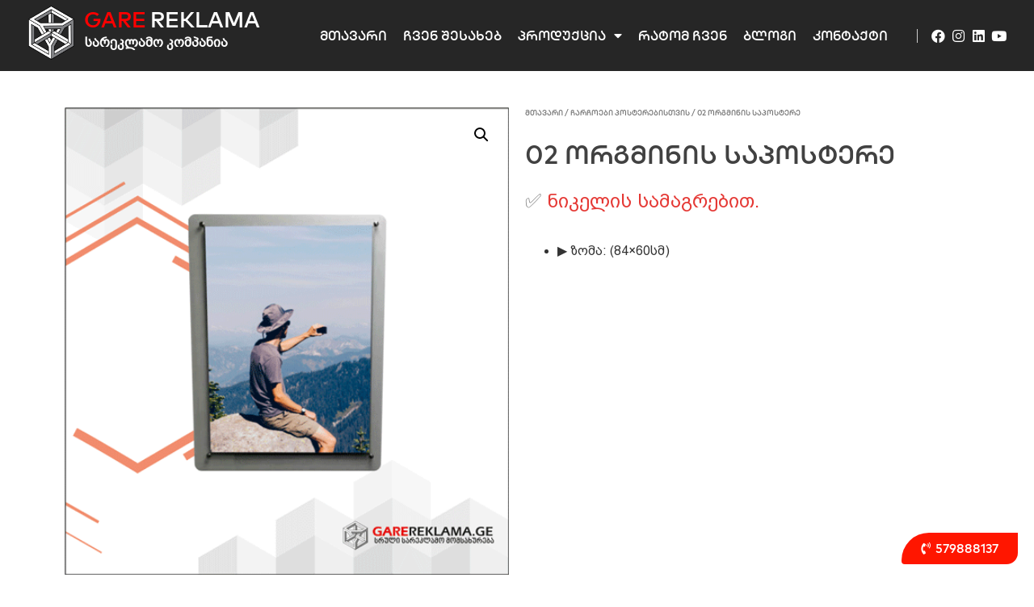

--- FILE ---
content_type: text/html; charset=UTF-8
request_url: https://garereklama.ge/product/%E1%83%9D%E1%83%A0%E1%83%92%E1%83%9B%E1%83%98%E1%83%9C%E1%83%98%E1%83%A1-%E1%83%A1%E1%83%90%E1%83%9E%E1%83%9D%E1%83%A1%E1%83%A2%E1%83%94%E1%83%A0%E1%83%94/
body_size: 14930
content:
<!doctype html>
<html lang="ka-GE" prefix="og: http://ogp.me/ns#">
<head>
	<meta charset="UTF-8">
		<meta name="viewport" content="width=device-width, initial-scale=1">
	<link rel="profile" href="http://gmpg.org/xfn/11">
	<meta name='robots' content='max-image-preview:large' />
            <script type="text/javascript"> var epic_ajax_url = 'https://garereklama.ge/?epic-ajax-request=epic-ne'; </script>
            
<!-- Search Engine Optimization by Rank Math - https://s.rankmath.com/home -->
<title>02 ორგმინის საპოსტერე - GareReklama.ge</title>
<meta name="description" content="▶️ ზომა: (84x60სმ) &nbsp;"/>
<meta name="robots" content="follow, index, max-snippet:-1, max-video-preview:-1, max-image-preview:large"/>
<link rel="canonical" href="https://garereklama.ge/product/%e1%83%9d%e1%83%a0%e1%83%92%e1%83%9b%e1%83%98%e1%83%9c%e1%83%98%e1%83%a1-%e1%83%a1%e1%83%90%e1%83%9e%e1%83%9d%e1%83%a1%e1%83%a2%e1%83%94%e1%83%a0%e1%83%94/" />
<meta property="og:locale" content="ka_GE">
<meta property="og:type" content="product">
<meta property="og:title" content="02 ორგმინის საპოსტერე - GareReklama.ge">
<meta property="og:description" content="▶️ ზომა: (84x60სმ) &nbsp;">
<meta property="og:url" content="https://garereklama.ge/product/%e1%83%9d%e1%83%a0%e1%83%92%e1%83%9b%e1%83%98%e1%83%9c%e1%83%98%e1%83%a1-%e1%83%a1%e1%83%90%e1%83%9e%e1%83%9d%e1%83%a1%e1%83%a2%e1%83%94%e1%83%a0%e1%83%94/">
<meta property="og:site_name" content="GareReklama.ge">
<meta property="og:updated_time" content="2018-11-15T14:21:13+04:00">
<meta property="og:image" content="https://garereklama.ge/wp-content/uploads/2018/08/o33.gif">
<meta property="og:image:secure_url" content="https://garereklama.ge/wp-content/uploads/2018/08/o33.gif">
<meta property="og:image:width" content="500">
<meta property="og:image:height" content="526">
<meta property="og:image:alt" content="ორგმინის საპოსტერე">
<meta property="og:image:type" content="image/gif">
<meta property="product:price:currency" content="GBP">
<meta property="product:availability" content="instock">
<meta name="twitter:card" content="summary_large_image">
<meta name="twitter:title" content="02 ორგმინის საპოსტერე - GareReklama.ge">
<meta name="twitter:description" content="▶️ ზომა: (84x60სმ) &nbsp;">
<meta name="twitter:image" content="https://garereklama.ge/wp-content/uploads/2018/08/o33.gif">
<script type="application/ld+json" class="rank-math-schema">{
    "@context": "https://schema.org",
    "@graph": [
        {
            "@type": "Organization",
            "@id": "https://garereklama.ge/#organization",
            "name": "Gare Reklama",
            "url": "https://garereklama.ge",
            "logo": {
                "@type": "ImageObject",
                "url": "https://garereklama.ge/wp-content/uploads/2018/07/FB-logo.jpg"
            }
        },
        {
            "@type": "WebSite",
            "@id": "https://garereklama.ge/#website",
            "url": "https://garereklama.ge",
            "name": "Gare Reklama",
            "publisher": {
                "@id": "https://garereklama.ge/#organization"
            },
            "inLanguage": "ka-GE",
            "potentialAction": {
                "@type": "SearchAction",
                "target": "https://garereklama.ge/?s={search_term_string}",
                "query-input": "required name=search_term_string"
            }
        },
        {
            "@type": "ImageObject",
            "@id": "https://garereklama.ge/product/%e1%83%9d%e1%83%a0%e1%83%92%e1%83%9b%e1%83%98%e1%83%9c%e1%83%98%e1%83%a1-%e1%83%a1%e1%83%90%e1%83%9e%e1%83%9d%e1%83%a1%e1%83%a2%e1%83%94%e1%83%a0%e1%83%94/#primaryImage",
            "url": "https://garereklama.ge/wp-content/uploads/2018/08/o33.gif",
            "width": 500,
            "height": 526
        },
        {
            "@type": "WebPage",
            "@id": "https://garereklama.ge/product/%e1%83%9d%e1%83%a0%e1%83%92%e1%83%9b%e1%83%98%e1%83%9c%e1%83%98%e1%83%a1-%e1%83%a1%e1%83%90%e1%83%9e%e1%83%9d%e1%83%a1%e1%83%a2%e1%83%94%e1%83%a0%e1%83%94/#webpage",
            "url": "https://garereklama.ge/product/%e1%83%9d%e1%83%a0%e1%83%92%e1%83%9b%e1%83%98%e1%83%9c%e1%83%98%e1%83%a1-%e1%83%a1%e1%83%90%e1%83%9e%e1%83%9d%e1%83%a1%e1%83%a2%e1%83%94%e1%83%a0%e1%83%94/",
            "name": "02 \u10dd\u10e0\u10d2\u10db\u10d8\u10dc\u10d8\u10e1 \u10e1\u10d0\u10de\u10dd\u10e1\u10e2\u10d4\u10e0\u10d4 - GareReklama.ge",
            "datePublished": "2018-08-15T06:40:49+04:00",
            "dateModified": "2018-11-15T14:21:13+04:00",
            "isPartOf": {
                "@id": "https://garereklama.ge/#website"
            },
            "primaryImageOfPage": {
                "@id": "https://garereklama.ge/product/%e1%83%9d%e1%83%a0%e1%83%92%e1%83%9b%e1%83%98%e1%83%9c%e1%83%98%e1%83%a1-%e1%83%a1%e1%83%90%e1%83%9e%e1%83%9d%e1%83%a1%e1%83%a2%e1%83%94%e1%83%a0%e1%83%94/#primaryImage"
            },
            "inLanguage": "ka-GE"
        },
        {
            "@type": "Product",
            "name": "02 \u10dd\u10e0\u10d2\u10db\u10d8\u10dc\u10d8\u10e1 \u10e1\u10d0\u10de\u10dd\u10e1\u10e2\u10d4\u10e0\u10d4",
            "description": "\u25b6\ufe0f \u10d6\u10dd\u10db\u10d0: (84x60\u10e1\u10db) &nbsp;",
            "releaseDate": "2018-08-15T06:40:49+04:00",
            "category": "\u10e9\u10d0\u10e0\u10e9\u10dd\u10d4\u10d1\u10d8 \u10de\u10dd\u10e1\u10e2\u10d4\u10e0\u10d4\u10d1\u10d8\u10e1\u10d7\u10d5\u10d8\u10e1",
            "@id": "https://garereklama.ge/product/%e1%83%9d%e1%83%a0%e1%83%92%e1%83%9b%e1%83%98%e1%83%9c%e1%83%98%e1%83%a1-%e1%83%a1%e1%83%90%e1%83%9e%e1%83%9d%e1%83%a1%e1%83%a2%e1%83%94%e1%83%a0%e1%83%94/#richSnippet",
            "image": {
                "@id": "https://garereklama.ge/product/%e1%83%9d%e1%83%a0%e1%83%92%e1%83%9b%e1%83%98%e1%83%9c%e1%83%98%e1%83%a1-%e1%83%a1%e1%83%90%e1%83%9e%e1%83%9d%e1%83%a1%e1%83%a2%e1%83%94%e1%83%a0%e1%83%94/#primaryImage"
            }
        }
    ]
}</script>
<!-- /Rank Math WordPress SEO plugin -->

<link rel='dns-prefetch' href='//www.googletagmanager.com' />
<link href='https://fonts.gstatic.com' crossorigin rel='preconnect' />
<link rel="alternate" type="application/rss+xml" title="GareReklama.ge &raquo; RSS-არხი" href="https://garereklama.ge/feed/" />
<link rel="alternate" type="application/rss+xml" title="GareReklama.ge &raquo; კომენტარების RSS-არხი" href="https://garereklama.ge/comments/feed/" />
<style id='wp-emoji-styles-inline-css' type='text/css'>

	img.wp-smiley, img.emoji {
		display: inline !important;
		border: none !important;
		box-shadow: none !important;
		height: 1em !important;
		width: 1em !important;
		margin: 0 0.07em !important;
		vertical-align: -0.1em !important;
		background: none !important;
		padding: 0 !important;
	}
</style>
<link rel='stylesheet' id='wp-block-library-css' href='https://garereklama.ge/wp-includes/css/dist/block-library/style.min.css?ver=6.4.7' type='text/css' media='all' />
<link rel='stylesheet' id='wc-block-style-css' href='https://garereklama.ge/wp-content/plugins/woocommerce/packages/woocommerce-blocks/build/style.css?ver=2.5.16' type='text/css' media='all' />
<style id='classic-theme-styles-inline-css' type='text/css'>
/*! This file is auto-generated */
.wp-block-button__link{color:#fff;background-color:#32373c;border-radius:9999px;box-shadow:none;text-decoration:none;padding:calc(.667em + 2px) calc(1.333em + 2px);font-size:1.125em}.wp-block-file__button{background:#32373c;color:#fff;text-decoration:none}
</style>
<style id='global-styles-inline-css' type='text/css'>
body{--wp--preset--color--black: #000000;--wp--preset--color--cyan-bluish-gray: #abb8c3;--wp--preset--color--white: #ffffff;--wp--preset--color--pale-pink: #f78da7;--wp--preset--color--vivid-red: #cf2e2e;--wp--preset--color--luminous-vivid-orange: #ff6900;--wp--preset--color--luminous-vivid-amber: #fcb900;--wp--preset--color--light-green-cyan: #7bdcb5;--wp--preset--color--vivid-green-cyan: #00d084;--wp--preset--color--pale-cyan-blue: #8ed1fc;--wp--preset--color--vivid-cyan-blue: #0693e3;--wp--preset--color--vivid-purple: #9b51e0;--wp--preset--gradient--vivid-cyan-blue-to-vivid-purple: linear-gradient(135deg,rgba(6,147,227,1) 0%,rgb(155,81,224) 100%);--wp--preset--gradient--light-green-cyan-to-vivid-green-cyan: linear-gradient(135deg,rgb(122,220,180) 0%,rgb(0,208,130) 100%);--wp--preset--gradient--luminous-vivid-amber-to-luminous-vivid-orange: linear-gradient(135deg,rgba(252,185,0,1) 0%,rgba(255,105,0,1) 100%);--wp--preset--gradient--luminous-vivid-orange-to-vivid-red: linear-gradient(135deg,rgba(255,105,0,1) 0%,rgb(207,46,46) 100%);--wp--preset--gradient--very-light-gray-to-cyan-bluish-gray: linear-gradient(135deg,rgb(238,238,238) 0%,rgb(169,184,195) 100%);--wp--preset--gradient--cool-to-warm-spectrum: linear-gradient(135deg,rgb(74,234,220) 0%,rgb(151,120,209) 20%,rgb(207,42,186) 40%,rgb(238,44,130) 60%,rgb(251,105,98) 80%,rgb(254,248,76) 100%);--wp--preset--gradient--blush-light-purple: linear-gradient(135deg,rgb(255,206,236) 0%,rgb(152,150,240) 100%);--wp--preset--gradient--blush-bordeaux: linear-gradient(135deg,rgb(254,205,165) 0%,rgb(254,45,45) 50%,rgb(107,0,62) 100%);--wp--preset--gradient--luminous-dusk: linear-gradient(135deg,rgb(255,203,112) 0%,rgb(199,81,192) 50%,rgb(65,88,208) 100%);--wp--preset--gradient--pale-ocean: linear-gradient(135deg,rgb(255,245,203) 0%,rgb(182,227,212) 50%,rgb(51,167,181) 100%);--wp--preset--gradient--electric-grass: linear-gradient(135deg,rgb(202,248,128) 0%,rgb(113,206,126) 100%);--wp--preset--gradient--midnight: linear-gradient(135deg,rgb(2,3,129) 0%,rgb(40,116,252) 100%);--wp--preset--font-size--small: 13px;--wp--preset--font-size--medium: 20px;--wp--preset--font-size--large: 36px;--wp--preset--font-size--x-large: 42px;--wp--preset--spacing--20: 0.44rem;--wp--preset--spacing--30: 0.67rem;--wp--preset--spacing--40: 1rem;--wp--preset--spacing--50: 1.5rem;--wp--preset--spacing--60: 2.25rem;--wp--preset--spacing--70: 3.38rem;--wp--preset--spacing--80: 5.06rem;--wp--preset--shadow--natural: 6px 6px 9px rgba(0, 0, 0, 0.2);--wp--preset--shadow--deep: 12px 12px 50px rgba(0, 0, 0, 0.4);--wp--preset--shadow--sharp: 6px 6px 0px rgba(0, 0, 0, 0.2);--wp--preset--shadow--outlined: 6px 6px 0px -3px rgba(255, 255, 255, 1), 6px 6px rgba(0, 0, 0, 1);--wp--preset--shadow--crisp: 6px 6px 0px rgba(0, 0, 0, 1);}:where(.is-layout-flex){gap: 0.5em;}:where(.is-layout-grid){gap: 0.5em;}body .is-layout-flow > .alignleft{float: left;margin-inline-start: 0;margin-inline-end: 2em;}body .is-layout-flow > .alignright{float: right;margin-inline-start: 2em;margin-inline-end: 0;}body .is-layout-flow > .aligncenter{margin-left: auto !important;margin-right: auto !important;}body .is-layout-constrained > .alignleft{float: left;margin-inline-start: 0;margin-inline-end: 2em;}body .is-layout-constrained > .alignright{float: right;margin-inline-start: 2em;margin-inline-end: 0;}body .is-layout-constrained > .aligncenter{margin-left: auto !important;margin-right: auto !important;}body .is-layout-constrained > :where(:not(.alignleft):not(.alignright):not(.alignfull)){max-width: var(--wp--style--global--content-size);margin-left: auto !important;margin-right: auto !important;}body .is-layout-constrained > .alignwide{max-width: var(--wp--style--global--wide-size);}body .is-layout-flex{display: flex;}body .is-layout-flex{flex-wrap: wrap;align-items: center;}body .is-layout-flex > *{margin: 0;}body .is-layout-grid{display: grid;}body .is-layout-grid > *{margin: 0;}:where(.wp-block-columns.is-layout-flex){gap: 2em;}:where(.wp-block-columns.is-layout-grid){gap: 2em;}:where(.wp-block-post-template.is-layout-flex){gap: 1.25em;}:where(.wp-block-post-template.is-layout-grid){gap: 1.25em;}.has-black-color{color: var(--wp--preset--color--black) !important;}.has-cyan-bluish-gray-color{color: var(--wp--preset--color--cyan-bluish-gray) !important;}.has-white-color{color: var(--wp--preset--color--white) !important;}.has-pale-pink-color{color: var(--wp--preset--color--pale-pink) !important;}.has-vivid-red-color{color: var(--wp--preset--color--vivid-red) !important;}.has-luminous-vivid-orange-color{color: var(--wp--preset--color--luminous-vivid-orange) !important;}.has-luminous-vivid-amber-color{color: var(--wp--preset--color--luminous-vivid-amber) !important;}.has-light-green-cyan-color{color: var(--wp--preset--color--light-green-cyan) !important;}.has-vivid-green-cyan-color{color: var(--wp--preset--color--vivid-green-cyan) !important;}.has-pale-cyan-blue-color{color: var(--wp--preset--color--pale-cyan-blue) !important;}.has-vivid-cyan-blue-color{color: var(--wp--preset--color--vivid-cyan-blue) !important;}.has-vivid-purple-color{color: var(--wp--preset--color--vivid-purple) !important;}.has-black-background-color{background-color: var(--wp--preset--color--black) !important;}.has-cyan-bluish-gray-background-color{background-color: var(--wp--preset--color--cyan-bluish-gray) !important;}.has-white-background-color{background-color: var(--wp--preset--color--white) !important;}.has-pale-pink-background-color{background-color: var(--wp--preset--color--pale-pink) !important;}.has-vivid-red-background-color{background-color: var(--wp--preset--color--vivid-red) !important;}.has-luminous-vivid-orange-background-color{background-color: var(--wp--preset--color--luminous-vivid-orange) !important;}.has-luminous-vivid-amber-background-color{background-color: var(--wp--preset--color--luminous-vivid-amber) !important;}.has-light-green-cyan-background-color{background-color: var(--wp--preset--color--light-green-cyan) !important;}.has-vivid-green-cyan-background-color{background-color: var(--wp--preset--color--vivid-green-cyan) !important;}.has-pale-cyan-blue-background-color{background-color: var(--wp--preset--color--pale-cyan-blue) !important;}.has-vivid-cyan-blue-background-color{background-color: var(--wp--preset--color--vivid-cyan-blue) !important;}.has-vivid-purple-background-color{background-color: var(--wp--preset--color--vivid-purple) !important;}.has-black-border-color{border-color: var(--wp--preset--color--black) !important;}.has-cyan-bluish-gray-border-color{border-color: var(--wp--preset--color--cyan-bluish-gray) !important;}.has-white-border-color{border-color: var(--wp--preset--color--white) !important;}.has-pale-pink-border-color{border-color: var(--wp--preset--color--pale-pink) !important;}.has-vivid-red-border-color{border-color: var(--wp--preset--color--vivid-red) !important;}.has-luminous-vivid-orange-border-color{border-color: var(--wp--preset--color--luminous-vivid-orange) !important;}.has-luminous-vivid-amber-border-color{border-color: var(--wp--preset--color--luminous-vivid-amber) !important;}.has-light-green-cyan-border-color{border-color: var(--wp--preset--color--light-green-cyan) !important;}.has-vivid-green-cyan-border-color{border-color: var(--wp--preset--color--vivid-green-cyan) !important;}.has-pale-cyan-blue-border-color{border-color: var(--wp--preset--color--pale-cyan-blue) !important;}.has-vivid-cyan-blue-border-color{border-color: var(--wp--preset--color--vivid-cyan-blue) !important;}.has-vivid-purple-border-color{border-color: var(--wp--preset--color--vivid-purple) !important;}.has-vivid-cyan-blue-to-vivid-purple-gradient-background{background: var(--wp--preset--gradient--vivid-cyan-blue-to-vivid-purple) !important;}.has-light-green-cyan-to-vivid-green-cyan-gradient-background{background: var(--wp--preset--gradient--light-green-cyan-to-vivid-green-cyan) !important;}.has-luminous-vivid-amber-to-luminous-vivid-orange-gradient-background{background: var(--wp--preset--gradient--luminous-vivid-amber-to-luminous-vivid-orange) !important;}.has-luminous-vivid-orange-to-vivid-red-gradient-background{background: var(--wp--preset--gradient--luminous-vivid-orange-to-vivid-red) !important;}.has-very-light-gray-to-cyan-bluish-gray-gradient-background{background: var(--wp--preset--gradient--very-light-gray-to-cyan-bluish-gray) !important;}.has-cool-to-warm-spectrum-gradient-background{background: var(--wp--preset--gradient--cool-to-warm-spectrum) !important;}.has-blush-light-purple-gradient-background{background: var(--wp--preset--gradient--blush-light-purple) !important;}.has-blush-bordeaux-gradient-background{background: var(--wp--preset--gradient--blush-bordeaux) !important;}.has-luminous-dusk-gradient-background{background: var(--wp--preset--gradient--luminous-dusk) !important;}.has-pale-ocean-gradient-background{background: var(--wp--preset--gradient--pale-ocean) !important;}.has-electric-grass-gradient-background{background: var(--wp--preset--gradient--electric-grass) !important;}.has-midnight-gradient-background{background: var(--wp--preset--gradient--midnight) !important;}.has-small-font-size{font-size: var(--wp--preset--font-size--small) !important;}.has-medium-font-size{font-size: var(--wp--preset--font-size--medium) !important;}.has-large-font-size{font-size: var(--wp--preset--font-size--large) !important;}.has-x-large-font-size{font-size: var(--wp--preset--font-size--x-large) !important;}
.wp-block-navigation a:where(:not(.wp-element-button)){color: inherit;}
:where(.wp-block-post-template.is-layout-flex){gap: 1.25em;}:where(.wp-block-post-template.is-layout-grid){gap: 1.25em;}
:where(.wp-block-columns.is-layout-flex){gap: 2em;}:where(.wp-block-columns.is-layout-grid){gap: 2em;}
.wp-block-pullquote{font-size: 1.5em;line-height: 1.6;}
</style>
<link rel='stylesheet' id='formcraft-common-css' href='https://garereklama.ge/wp-content/plugins/formcraft3/dist/formcraft-common.css?ver=3.6' type='text/css' media='all' />
<link rel='stylesheet' id='formcraft-form-css' href='https://garereklama.ge/wp-content/plugins/formcraft3/dist/form.css?ver=3.6' type='text/css' media='all' />
<link rel='stylesheet' id='rs-plugin-settings-css' href='https://garereklama.ge/wp-content/plugins/revslider/public/assets/css/settings.css?ver=5.4.7.3' type='text/css' media='all' />
<style id='rs-plugin-settings-inline-css' type='text/css'>
#rs-demo-id {}
</style>
<link rel='stylesheet' id='photoswipe-css' href='https://garereklama.ge/wp-content/plugins/woocommerce/assets/css/photoswipe/photoswipe.min.css?ver=4.1.4' type='text/css' media='all' />
<link rel='stylesheet' id='photoswipe-default-skin-css' href='https://garereklama.ge/wp-content/plugins/woocommerce/assets/css/photoswipe/default-skin/default-skin.min.css?ver=4.1.4' type='text/css' media='all' />
<link rel='stylesheet' id='woocommerce-layout-css' href='https://garereklama.ge/wp-content/plugins/woocommerce/assets/css/woocommerce-layout.css?ver=4.1.4' type='text/css' media='all' />
<link rel='stylesheet' id='woocommerce-smallscreen-css' href='https://garereklama.ge/wp-content/plugins/woocommerce/assets/css/woocommerce-smallscreen.css?ver=4.1.4' type='text/css' media='only screen and (max-width: 768px)' />
<link rel='stylesheet' id='woocommerce-general-css' href='https://garereklama.ge/wp-content/plugins/woocommerce/assets/css/woocommerce.css?ver=4.1.4' type='text/css' media='all' />
<style id='woocommerce-inline-inline-css' type='text/css'>
.woocommerce form .form-row .required { visibility: visible; }
</style>
<link rel='stylesheet' id='hello-elementor-css' href='https://garereklama.ge/wp-content/themes/hello-elementor/style.min.css?ver=2.2.0' type='text/css' media='all' />
<link rel='stylesheet' id='hello-elementor-theme-style-css' href='https://garereklama.ge/wp-content/themes/hello-elementor/theme.min.css?ver=2.2.0' type='text/css' media='all' />
<link rel='stylesheet' id='elementor-icons-css' href='https://garereklama.ge/wp-content/plugins/elementor/assets/lib/eicons/css/elementor-icons.min.css?ver=5.6.2' type='text/css' media='all' />
<link rel='stylesheet' id='elementor-animations-css' href='https://garereklama.ge/wp-content/plugins/elementor/assets/lib/animations/animations.min.css?ver=2.9.8' type='text/css' media='all' />
<link rel='stylesheet' id='elementor-frontend-css' href='https://garereklama.ge/wp-content/plugins/elementor/assets/css/frontend.min.css?ver=2.9.8' type='text/css' media='all' />
<link rel='stylesheet' id='elementor-pro-css' href='https://garereklama.ge/wp-content/plugins/elementor-pro/assets/css/frontend.min.css?ver=2.9.3' type='text/css' media='all' />
<link rel='stylesheet' id='font-awesome-5-all-css' href='https://garereklama.ge/wp-content/plugins/elementor/assets/lib/font-awesome/css/all.min.css?ver=2.9.8' type='text/css' media='all' />
<link rel='stylesheet' id='font-awesome-4-shim-css' href='https://garereklama.ge/wp-content/plugins/elementor/assets/lib/font-awesome/css/v4-shims.min.css?ver=2.9.8' type='text/css' media='all' />
<link rel='stylesheet' id='namogo-icons-css' href='https://garereklama.ge/wp-content/plugins/elementor-extras/assets/lib/nicons/css/nicons.css?ver=2.2.33' type='text/css' media='all' />
<link rel='stylesheet' id='elementor-extras-frontend-css' href='https://garereklama.ge/wp-content/plugins/elementor-extras/assets/css/frontend.min.css?ver=2.2.33' type='text/css' media='all' />
<link rel='stylesheet' id='elementor-global-css' href='https://garereklama.ge/wp-content/uploads/elementor/css/global.css?ver=1602678095' type='text/css' media='all' />
<link rel='stylesheet' id='elementor-post-3417-css' href='https://garereklama.ge/wp-content/uploads/elementor/css/post-3417.css?ver=1759850085' type='text/css' media='all' />
<link rel='stylesheet' id='happy-icons-css' href='https://garereklama.ge/wp-content/plugins/happy-elementor-addons/assets/fonts/style.min.css?ver=2.10.0' type='text/css' media='all' />
<link rel='stylesheet' id='font-awesome-css' href='https://garereklama.ge/wp-content/plugins/elementor/assets/lib/font-awesome/css/font-awesome.min.css?ver=4.7.0' type='text/css' media='all' />
<link rel='stylesheet' id='happy-elementor-addons-3417-css' href='https://garereklama.ge/wp-content/uploads/happyaddons/cache/happy-3417.css?ver=2.10.0.1542291673' type='text/css' media='all' />
<link rel='stylesheet' id='elementor-post-3427-css' href='https://garereklama.ge/wp-content/uploads/elementor/css/post-3427.css?ver=1749900889' type='text/css' media='all' />
<link rel='stylesheet' id='elementor-post-3494-css' href='https://garereklama.ge/wp-content/uploads/elementor/css/post-3494.css?ver=1602683958' type='text/css' media='all' />
<link rel='stylesheet' id='wppu-css' href='https://garereklama.ge/wp-content/plugins/wppu-preloader-unlimited/public/css/wppu-public.css?ver=1.0.0' type='text/css' media='all' />
<link rel='stylesheet' id='wppu-object-css-css' href='https://garereklama.ge/wp-content/plugins/wppu-preloader-unlimited/public/css/object-loader.css?ver=6.4.7' type='text/css' media='' />
<link rel='stylesheet' id='epic-icon-css' href='https://garereklama.ge/wp-content/plugins/epic-news-element/assets/fonts/jegicon/jegicon.css?ver=6.4.7' type='text/css' media='all' />
<link rel='stylesheet' id='epic-style-css' href='https://garereklama.ge/wp-content/plugins/epic-news-element/assets/css/style.min.css?ver=6.4.7' type='text/css' media='all' />
<link rel='stylesheet' id='google-fonts-1-css' href='https://fonts.googleapis.com/css?family=Roboto%3A100%2C100italic%2C200%2C200italic%2C300%2C300italic%2C400%2C400italic%2C500%2C500italic%2C600%2C600italic%2C700%2C700italic%2C800%2C800italic%2C900%2C900italic%7CRoboto+Slab%3A100%2C100italic%2C200%2C200italic%2C300%2C300italic%2C400%2C400italic%2C500%2C500italic%2C600%2C600italic%2C700%2C700italic%2C800%2C800italic%2C900%2C900italic%7CSource+Sans+Pro%3A100%2C100italic%2C200%2C200italic%2C300%2C300italic%2C400%2C400italic%2C500%2C500italic%2C600%2C600italic%2C700%2C700italic%2C800%2C800italic%2C900%2C900italic&#038;ver=6.4.7&#038;display=swap' type='text/css' media='all' />
<link rel='stylesheet' id='elementor-icons-shared-0-css' href='https://garereklama.ge/wp-content/plugins/elementor/assets/lib/font-awesome/css/fontawesome.min.css?ver=5.12.0' type='text/css' media='all' />
<link rel='stylesheet' id='elementor-icons-fa-solid-css' href='https://garereklama.ge/wp-content/plugins/elementor/assets/lib/font-awesome/css/solid.min.css?ver=5.12.0' type='text/css' media='all' />
<link rel='stylesheet' id='elementor-icons-fa-brands-css' href='https://garereklama.ge/wp-content/plugins/elementor/assets/lib/font-awesome/css/brands.min.css?ver=5.12.0' type='text/css' media='all' />
<script type="text/javascript" src="https://garereklama.ge/wp-includes/js/jquery/jquery.min.js?ver=3.7.1" id="jquery-core-js"></script>
<script type="text/javascript" src="https://garereklama.ge/wp-includes/js/jquery/jquery-migrate.min.js?ver=3.4.1" id="jquery-migrate-js"></script>
<script type="text/javascript" src="https://garereklama.ge/wp-content/plugins/revslider/public/assets/js/jquery.themepunch.tools.min.js?ver=5.4.7.3" id="tp-tools-js"></script>
<script type="text/javascript" src="https://garereklama.ge/wp-content/plugins/revslider/public/assets/js/jquery.themepunch.revolution.min.js?ver=5.4.7.3" id="revmin-js"></script>
<script type="text/javascript" src="https://garereklama.ge/wp-content/plugins/elementor/assets/lib/font-awesome/js/v4-shims.min.js?ver=2.9.8" id="font-awesome-4-shim-js"></script>
<script type="text/javascript" src="https://www.googletagmanager.com/gtag/js?id=UA-180813539-1" id="google_gtagjs-js"></script>
<script type="text/javascript" id="google_gtagjs-js-after">
/* <![CDATA[ */
window.dataLayer = window.dataLayer || [];function gtag(){dataLayer.push(arguments);}
gtag('js', new Date());
gtag('set', 'developer_id.dZTNiMT', true);
gtag('config', 'UA-180813539-1');
/* ]]> */
</script>
<link rel="https://api.w.org/" href="https://garereklama.ge/wp-json/" /><link rel="alternate" type="application/json" href="https://garereklama.ge/wp-json/wp/v2/product/2649" /><link rel="EditURI" type="application/rsd+xml" title="RSD" href="https://garereklama.ge/xmlrpc.php?rsd" />
<meta name="generator" content="WordPress 6.4.7" />
<link rel='shortlink' href='https://garereklama.ge/?p=2649' />
<link rel="alternate" type="application/json+oembed" href="https://garereklama.ge/wp-json/oembed/1.0/embed?url=https%3A%2F%2Fgarereklama.ge%2Fproduct%2F%25e1%2583%259d%25e1%2583%25a0%25e1%2583%2592%25e1%2583%259b%25e1%2583%2598%25e1%2583%259c%25e1%2583%2598%25e1%2583%25a1-%25e1%2583%25a1%25e1%2583%2590%25e1%2583%259e%25e1%2583%259d%25e1%2583%25a1%25e1%2583%25a2%25e1%2583%2594%25e1%2583%25a0%25e1%2583%2594%2F" />
<link rel="alternate" type="text/xml+oembed" href="https://garereklama.ge/wp-json/oembed/1.0/embed?url=https%3A%2F%2Fgarereklama.ge%2Fproduct%2F%25e1%2583%259d%25e1%2583%25a0%25e1%2583%2592%25e1%2583%259b%25e1%2583%2598%25e1%2583%259c%25e1%2583%2598%25e1%2583%25a1-%25e1%2583%25a1%25e1%2583%2590%25e1%2583%259e%25e1%2583%259d%25e1%2583%25a1%25e1%2583%25a2%25e1%2583%2594%25e1%2583%25a0%25e1%2583%2594%2F&#038;format=xml" />
	<noscript><style>.woocommerce-product-gallery{ opacity: 1 !important; }</style></noscript>
	<div class="object-wppu-preview wppu--loader" style="background-color: #f7f7f7;"><div id="wppu-object-wrapper" style="color: 200px;"><div class="wppu-object-logo"><img src="https://garereklama.ge/wp-content/uploads/2020/05/0.png" alt="" /></div><div class="wpppu-object-wrap" style="color: #ffd2ce;"></div></div></div><meta name="generator" content="Powered by Slider Revolution 5.4.7.3 - responsive, Mobile-Friendly Slider Plugin for WordPress with comfortable drag and drop interface." />
<link rel="icon" href="https://garereklama.ge/wp-content/uploads/2018/07/cropped-4444-32x32.jpg" sizes="32x32" />
<link rel="icon" href="https://garereklama.ge/wp-content/uploads/2018/07/cropped-4444-192x192.jpg" sizes="192x192" />
<link rel="apple-touch-icon" href="https://garereklama.ge/wp-content/uploads/2018/07/cropped-4444-180x180.jpg" />
<meta name="msapplication-TileImage" content="https://garereklama.ge/wp-content/uploads/2018/07/cropped-4444-270x270.jpg" />
<style id="jeg_dynamic_css" type="text/css" data-type="jeg_custom-css"></style><script type="text/javascript">function setREVStartSize(e){									
						try{ e.c=jQuery(e.c);var i=jQuery(window).width(),t=9999,r=0,n=0,l=0,f=0,s=0,h=0;
							if(e.responsiveLevels&&(jQuery.each(e.responsiveLevels,function(e,f){f>i&&(t=r=f,l=e),i>f&&f>r&&(r=f,n=e)}),t>r&&(l=n)),f=e.gridheight[l]||e.gridheight[0]||e.gridheight,s=e.gridwidth[l]||e.gridwidth[0]||e.gridwidth,h=i/s,h=h>1?1:h,f=Math.round(h*f),"fullscreen"==e.sliderLayout){var u=(e.c.width(),jQuery(window).height());if(void 0!=e.fullScreenOffsetContainer){var c=e.fullScreenOffsetContainer.split(",");if (c) jQuery.each(c,function(e,i){u=jQuery(i).length>0?u-jQuery(i).outerHeight(!0):u}),e.fullScreenOffset.split("%").length>1&&void 0!=e.fullScreenOffset&&e.fullScreenOffset.length>0?u-=jQuery(window).height()*parseInt(e.fullScreenOffset,0)/100:void 0!=e.fullScreenOffset&&e.fullScreenOffset.length>0&&(u-=parseInt(e.fullScreenOffset,0))}f=u}else void 0!=e.minHeight&&f<e.minHeight&&(f=e.minHeight);e.c.closest(".rev_slider_wrapper").css({height:f})					
						}catch(d){console.log("Failure at Presize of Slider:"+d)}						
					};</script>
<style>.pswp.pafe-lightbox-modal {display: none;}</style>		<style type="text/css" id="wp-custom-css">
			/* a.elementor-button-link.elementor-button.elementor-size-sm {
    display: none !important;
} */
.redbg {
    background: #bf0b0c;
    display: inline;
	  padding:0px 10px !important}		</style>
		</head>
<body class="product-template-default single single-product postid-2649 wp-custom-logo theme-hello-elementor woocommerce woocommerce-page woocommerce-no-js elementor-default elementor-template-full-width elementor-kit-3360 elementor-page-3494">

		<div data-elementor-type="header" data-elementor-id="3417" class="elementor elementor-3417 elementor-location-header" data-elementor-settings="[]">
		<div class="elementor-inner">
			<div class="elementor-section-wrap">
						<section class="elementor-element elementor-element-1ad1412 elementor-section-full_width elementor-section-height-default elementor-section-height-default elementor-section elementor-top-section" data-id="1ad1412" data-element_type="section" data-settings="{&quot;background_background&quot;:&quot;classic&quot;}">
						<div class="elementor-container elementor-column-gap-default">
				<div class="elementor-row">
				<div class="elementor-element elementor-element-5d29a8b elementor-column elementor-col-25 elementor-top-column" data-id="5d29a8b" data-element_type="column">
			<div class="elementor-column-wrap  elementor-element-populated">
					<div class="elementor-widget-wrap">
				<div class="elementor-element elementor-element-6b2c39c elementor-hidden-desktop elementor-widget elementor-widget-theme-site-logo elementor-widget-image" data-id="6b2c39c" data-element_type="widget" data-widget_type="theme-site-logo.default">
				<div class="elementor-widget-container">
					<div class="elementor-image">
											<a href="https://garereklama.ge">
							<img src="https://garereklama.ge/wp-content/uploads/elementor/thumbs/0-q4gtqq81bfayn5qfwxgsieix90mt23op6o792mtz2s.png" title="0" alt="0" />								</a>
											</div>
				</div>
				</div>
				<div class="elementor-element elementor-element-48a6678 elementor-hidden-tablet elementor-hidden-phone elementor-widget elementor-widget-theme-site-logo elementor-widget-image" data-id="48a6678" data-element_type="widget" data-widget_type="theme-site-logo.default">
				<div class="elementor-widget-container">
					<div class="elementor-image">
											<a href="https://garereklama.ge">
							<img width="799" height="925" src="https://garereklama.ge/wp-content/uploads/2020/05/0.png" class="attachment-full size-full" alt="" decoding="async" fetchpriority="high" srcset="https://garereklama.ge/wp-content/uploads/2020/05/0.png 799w, https://garereklama.ge/wp-content/uploads/2020/05/0-259x300.png 259w, https://garereklama.ge/wp-content/uploads/2020/05/0-768x889.png 768w, https://garereklama.ge/wp-content/uploads/2020/05/0-600x695.png 600w" sizes="(max-width: 799px) 100vw, 799px" />								</a>
											</div>
				</div>
				</div>
						</div>
			</div>
		</div>
				<div class="elementor-element elementor-element-bd6f5a9 elementor-column elementor-col-25 elementor-top-column" data-id="bd6f5a9" data-element_type="column">
			<div class="elementor-column-wrap  elementor-element-populated">
					<div class="elementor-widget-wrap">
				<div class="elementor-element elementor-element-784316b ha-align-left ha-layout-inline elementor-widget elementor-widget-ha-advanced-heading happy-addon ha-advanced-heading happy-addon-pro" data-id="784316b" data-element_type="widget" data-widget_type="ha-advanced-heading.default">
				<div class="elementor-widget-container">
			
		<h2 class="ha-advanced-heading-tag">
						<a href="https://garereklama.ge/">
						<div class="ha-advanced-heading-wrap" data-background-text="">
				<span class="ha-advanced-heading-before"></span>
				<span class="ha-advanced-heading-center">GARE</span>
				<span class="ha-advanced-heading-after">REKLAMA</span>
				<span class="ha-advanced-heading-border"></span>
			</div>
						</a>
					</h2>

				</div>
				</div>
				<div data-ha-element-link="{&quot;url&quot;:&quot;https:\/\/garereklama.ge\/&quot;,&quot;is_external&quot;:&quot;&quot;,&quot;nofollow&quot;:&quot;&quot;,&quot;custom_attributes&quot;:&quot;&quot;}" style="cursor: pointer" class="elementor-element elementor-element-bae7aee elementor-widget elementor-widget-text-editor" data-id="bae7aee" data-element_type="widget" data-widget_type="text-editor.default">
				<div class="elementor-widget-container">
					<div class="elementor-text-editor elementor-clearfix"><p><span style="color: #ffffff;">სარეკლამო კომპანია</span></p></div>
				</div>
				</div>
				<div class="elementor-element elementor-element-04d6afc elementor-align-right elementor-widget__width-inherit elementor-fixed elementor-widget elementor-widget-button" data-id="04d6afc" data-element_type="widget" data-settings="{&quot;_position&quot;:&quot;fixed&quot;}" data-widget_type="button.default">
				<div class="elementor-widget-container">
					<div class="elementor-button-wrapper">
			<a href="tel:+995598783200" class="elementor-button-link elementor-button elementor-size-sm" role="button">
						<span class="elementor-button-content-wrapper">
						<span class="elementor-button-icon elementor-align-icon-left">
				<i aria-hidden="true" class="fas fa-phone-volume"></i>			</span>
						<span class="elementor-button-text">579888137</span>
		</span>
					</a>
		</div>
				</div>
				</div>
						</div>
			</div>
		</div>
				<div class="elementor-element elementor-element-bec65dc elementor-column elementor-col-25 elementor-top-column" data-id="bec65dc" data-element_type="column">
			<div class="elementor-column-wrap  elementor-element-populated">
					<div class="elementor-widget-wrap">
				<div class="elementor-element elementor-element-29ce372 elementor-nav-menu__align-left elementor-nav-menu--stretch elementor-nav-menu--indicator-classic elementor-nav-menu--dropdown-tablet elementor-nav-menu__text-align-aside elementor-nav-menu--toggle elementor-nav-menu--burger elementor-widget elementor-widget-nav-menu" data-id="29ce372" data-element_type="widget" data-settings="{&quot;full_width&quot;:&quot;stretch&quot;,&quot;layout&quot;:&quot;horizontal&quot;,&quot;toggle&quot;:&quot;burger&quot;}" data-widget_type="nav-menu.default">
				<div class="elementor-widget-container">
						<nav role="navigation" class="elementor-nav-menu--main elementor-nav-menu__container elementor-nav-menu--layout-horizontal e--pointer-text e--animation-none"><ul id="menu-1-29ce372" class="elementor-nav-menu"><li class="menu-item menu-item-type-post_type menu-item-object-page menu-item-home menu-item-3472"><a href="https://garereklama.ge/" class="elementor-item">მთავარი</a></li>
<li class="menu-item menu-item-type-post_type menu-item-object-page menu-item-834"><a href="https://garereklama.ge/about/" class="elementor-item">ჩვენ შესახებ</a></li>
<li class="menu-item menu-item-type-post_type menu-item-object-page menu-item-has-children current_page_parent menu-item-3470"><a href="https://garereklama.ge/products/" class="elementor-item">პროდუქცია</a>
<ul class="sub-menu elementor-nav-menu--dropdown">
	<li class="menu-item menu-item-type-taxonomy menu-item-object-product_cat menu-item-3463"><a href="https://garereklama.ge/product-category/stendebi/" class="elementor-sub-item">როლ აფ სტენდები(roll up)</a></li>
	<li class="menu-item menu-item-type-taxonomy menu-item-object-product_cat menu-item-3456"><a href="https://garereklama.ge/product-category/pop-up/" class="elementor-sub-item">pop up სტენდები</a></li>
	<li class="menu-item menu-item-type-taxonomy menu-item-object-product_cat menu-item-4288"><a href="https://garereklama.ge/product-category/print/" class="elementor-sub-item">გარე რეკლამა და ფართოფორმატიანი ბეჭდვა</a></li>
	<li class="menu-item menu-item-type-taxonomy menu-item-object-product_cat menu-item-3458"><a href="https://garereklama.ge/product-category/poligraphy/" class="elementor-sub-item">პოლიგრაფია</a></li>
	<li class="menu-item menu-item-type-taxonomy menu-item-object-product_cat menu-item-4289"><a href="https://garereklama.ge/product-category/beijebi/" class="elementor-sub-item">ბეიჯები</a></li>
	<li class="menu-item menu-item-type-taxonomy menu-item-object-product_cat menu-item-3452"><a href="https://garereklama.ge/product-category/accessories/" class="elementor-sub-item">სასაჩუქრეები და აქსექსუარები</a></li>
	<li class="menu-item menu-item-type-taxonomy menu-item-object-product_cat menu-item-3457"><a href="https://garereklama.ge/product-category/orgmini/" class="elementor-sub-item">ორგმინის ნაკეთობები</a></li>
	<li class="menu-item menu-item-type-taxonomy menu-item-object-product_cat menu-item-3462"><a href="https://garereklama.ge/product-category/masalebi/" class="elementor-sub-item">სარეკლამო მასალები</a></li>
	<li class="menu-item menu-item-type-taxonomy menu-item-object-product_cat menu-item-4290"><a href="https://garereklama.ge/product-category/eleqtronuli-tabloebi/" class="elementor-sub-item">ელექტრონული ტაბლოები</a></li>
</ul>
</li>
<li class="menu-item menu-item-type-post_type menu-item-object-page menu-item-3516"><a href="https://garereklama.ge/why-us/" class="elementor-item">რატომ ჩვენ</a></li>
<li class="menu-item menu-item-type-post_type menu-item-object-page menu-item-835"><a href="https://garereklama.ge/blog-2/" class="elementor-item">ბლოგი</a></li>
<li class="menu-item menu-item-type-post_type menu-item-object-page menu-item-839"><a href="https://garereklama.ge/contact-2-2/" class="elementor-item">კონტაქტი</a></li>
</ul></nav>
					<div class="elementor-menu-toggle" role="button" tabindex="0" aria-label="Menu Toggle" aria-expanded="false">
			<i class="eicon-menu-bar" aria-hidden="true"></i>
			<span class="elementor-screen-only">Menu</span>
		</div>
			<nav class="elementor-nav-menu--dropdown elementor-nav-menu__container" role="navigation" aria-hidden="true"><ul id="menu-2-29ce372" class="elementor-nav-menu"><li class="menu-item menu-item-type-post_type menu-item-object-page menu-item-home menu-item-3472"><a href="https://garereklama.ge/" class="elementor-item">მთავარი</a></li>
<li class="menu-item menu-item-type-post_type menu-item-object-page menu-item-834"><a href="https://garereklama.ge/about/" class="elementor-item">ჩვენ შესახებ</a></li>
<li class="menu-item menu-item-type-post_type menu-item-object-page menu-item-has-children current_page_parent menu-item-3470"><a href="https://garereklama.ge/products/" class="elementor-item">პროდუქცია</a>
<ul class="sub-menu elementor-nav-menu--dropdown">
	<li class="menu-item menu-item-type-taxonomy menu-item-object-product_cat menu-item-3463"><a href="https://garereklama.ge/product-category/stendebi/" class="elementor-sub-item">როლ აფ სტენდები(roll up)</a></li>
	<li class="menu-item menu-item-type-taxonomy menu-item-object-product_cat menu-item-3456"><a href="https://garereklama.ge/product-category/pop-up/" class="elementor-sub-item">pop up სტენდები</a></li>
	<li class="menu-item menu-item-type-taxonomy menu-item-object-product_cat menu-item-4288"><a href="https://garereklama.ge/product-category/print/" class="elementor-sub-item">გარე რეკლამა და ფართოფორმატიანი ბეჭდვა</a></li>
	<li class="menu-item menu-item-type-taxonomy menu-item-object-product_cat menu-item-3458"><a href="https://garereklama.ge/product-category/poligraphy/" class="elementor-sub-item">პოლიგრაფია</a></li>
	<li class="menu-item menu-item-type-taxonomy menu-item-object-product_cat menu-item-4289"><a href="https://garereklama.ge/product-category/beijebi/" class="elementor-sub-item">ბეიჯები</a></li>
	<li class="menu-item menu-item-type-taxonomy menu-item-object-product_cat menu-item-3452"><a href="https://garereklama.ge/product-category/accessories/" class="elementor-sub-item">სასაჩუქრეები და აქსექსუარები</a></li>
	<li class="menu-item menu-item-type-taxonomy menu-item-object-product_cat menu-item-3457"><a href="https://garereklama.ge/product-category/orgmini/" class="elementor-sub-item">ორგმინის ნაკეთობები</a></li>
	<li class="menu-item menu-item-type-taxonomy menu-item-object-product_cat menu-item-3462"><a href="https://garereklama.ge/product-category/masalebi/" class="elementor-sub-item">სარეკლამო მასალები</a></li>
	<li class="menu-item menu-item-type-taxonomy menu-item-object-product_cat menu-item-4290"><a href="https://garereklama.ge/product-category/eleqtronuli-tabloebi/" class="elementor-sub-item">ელექტრონული ტაბლოები</a></li>
</ul>
</li>
<li class="menu-item menu-item-type-post_type menu-item-object-page menu-item-3516"><a href="https://garereklama.ge/why-us/" class="elementor-item">რატომ ჩვენ</a></li>
<li class="menu-item menu-item-type-post_type menu-item-object-page menu-item-835"><a href="https://garereklama.ge/blog-2/" class="elementor-item">ბლოგი</a></li>
<li class="menu-item menu-item-type-post_type menu-item-object-page menu-item-839"><a href="https://garereklama.ge/contact-2-2/" class="elementor-item">კონტაქტი</a></li>
</ul></nav>
				</div>
				</div>
						</div>
			</div>
		</div>
				<div class="elementor-element elementor-element-93bada0 elementor-column elementor-col-25 elementor-top-column" data-id="93bada0" data-element_type="column">
			<div class="elementor-column-wrap  elementor-element-populated">
					<div class="elementor-widget-wrap">
				<div class="elementor-element elementor-element-bf9fc40 elementor-shape-rounded elementor-widget elementor-widget-social-icons" data-id="bf9fc40" data-element_type="widget" data-widget_type="social-icons.default">
				<div class="elementor-widget-container">
					<div class="elementor-social-icons-wrapper">
							<a class="elementor-icon elementor-social-icon elementor-social-icon-facebook elementor-repeater-item-7355e3a" href="https://www.facebook.com/garereklama2008" target="_blank">
					<span class="elementor-screen-only">Facebook</span>
					<i class="fab fa-facebook"></i>				</a>
							<a class="elementor-icon elementor-social-icon elementor-social-icon-instagram elementor-repeater-item-d44bab9" href="https://www.instagram.com/garereklama/" target="_blank">
					<span class="elementor-screen-only">Instagram</span>
					<i class="fab fa-instagram"></i>				</a>
							<a class="elementor-icon elementor-social-icon elementor-social-icon-linkedin elementor-repeater-item-00310bf" href="https://www.linkedin.com/company/garereklama/" target="_blank">
					<span class="elementor-screen-only">Linkedin</span>
					<i class="fab fa-linkedin"></i>				</a>
							<a class="elementor-icon elementor-social-icon elementor-social-icon-youtube elementor-repeater-item-9555773" href="https://www.youtube.com/channel/UCJGaKrZROEuw2tf8Qe9E-sQ" target="_blank">
					<span class="elementor-screen-only">Youtube</span>
					<i class="fab fa-youtube"></i>				</a>
					</div>
				</div>
				</div>
						</div>
			</div>
		</div>
						</div>
			</div>
		</section>
					</div>
		</div>
		</div>
		<div class="woocommerce-notices-wrapper"></div>		<div data-elementor-type="product" data-elementor-id="3494" class="elementor elementor-3494 elementor-location-single post-2649 product type-product status-publish has-post-thumbnail product_cat-sapostereebi first instock shipping-taxable product-type-simple product" data-elementor-settings="[]">
		<div class="elementor-inner">
			<div class="elementor-section-wrap">
						<section class="elementor-element elementor-element-accb827 elementor-section-full_width elementor-section-height-default elementor-section-height-default elementor-section elementor-top-section" data-id="accb827" data-element_type="section">
						<div class="elementor-container elementor-column-gap-default">
				<div class="elementor-row">
				<div class="elementor-element elementor-element-de81e2d elementor-column elementor-col-50 elementor-top-column" data-id="de81e2d" data-element_type="column">
			<div class="elementor-column-wrap  elementor-element-populated">
					<div class="elementor-widget-wrap">
				<div class="elementor-element elementor-element-603a7ed yes elementor-widget elementor-widget-woocommerce-product-images" data-id="603a7ed" data-element_type="widget" data-widget_type="woocommerce-product-images.default">
				<div class="elementor-widget-container">
			<div class="woocommerce-product-gallery woocommerce-product-gallery--with-images woocommerce-product-gallery--columns-4 images" data-columns="4" style="opacity: 0; transition: opacity .25s ease-in-out;">
	<figure class="woocommerce-product-gallery__wrapper">
		<div data-thumb="https://garereklama.ge/wp-content/uploads/2018/08/o33-100x100.gif" data-thumb-alt="" class="woocommerce-product-gallery__image"><a href="https://garereklama.ge/wp-content/uploads/2018/08/o33.gif"><img width="500" height="526" src="https://garereklama.ge/wp-content/uploads/2018/08/o33.gif" class="wp-post-image" alt="" title="" data-caption="" data-src="https://garereklama.ge/wp-content/uploads/2018/08/o33.gif" data-large_image="https://garereklama.ge/wp-content/uploads/2018/08/o33.gif" data-large_image_width="500" data-large_image_height="526" decoding="async" /></a></div>	</figure>
</div>
		</div>
				</div>
						</div>
			</div>
		</div>
				<div class="elementor-element elementor-element-92642fe elementor-column elementor-col-50 elementor-top-column" data-id="92642fe" data-element_type="column">
			<div class="elementor-column-wrap  elementor-element-populated">
					<div class="elementor-widget-wrap">
				<div class="elementor-element elementor-element-3823909 elementor-widget elementor-widget-woocommerce-breadcrumb" data-id="3823909" data-element_type="widget" data-widget_type="woocommerce-breadcrumb.default">
				<div class="elementor-widget-container">
			<nav class="woocommerce-breadcrumb"><a href="https://garereklama.ge">მთავარი</a>&nbsp;&#47;&nbsp;<a href="https://garereklama.ge/product-category/sapostereebi/">ჩარჩოები პოსტერებისთვის</a>&nbsp;&#47;&nbsp;02 ორგმინის საპოსტერე</nav>		</div>
				</div>
				<div class="elementor-element elementor-element-cbad0c1 elementor-widget elementor-widget-woocommerce-product-title elementor-page-title elementor-widget-heading" data-id="cbad0c1" data-element_type="widget" data-widget_type="woocommerce-product-title.default">
				<div class="elementor-widget-container">
			<h1 class="product_title entry-title elementor-heading-title elementor-size-default">02 ორგმინის საპოსტერე</h1>		</div>
				</div>
				<div class="elementor-element elementor-element-7661e91 elementor-widget elementor-widget-woocommerce-product-content" data-id="7661e91" data-element_type="widget" data-widget_type="woocommerce-product-content.default">
				<div class="elementor-widget-container">
			<h4>✅ <span style="color: #e53935;">ნიკელის სამაგრებით.</span></h4>
		</div>
				</div>
				<div class="elementor-element elementor-element-710857a elementor-widget elementor-widget-woocommerce-product-short-description" data-id="710857a" data-element_type="widget" data-widget_type="woocommerce-product-short-description.default">
				<div class="elementor-widget-container">
			<div class="woocommerce-product-details__short-description">
	<ul>
<li>▶️ ზომა: (84&#215;60სმ)</li>
</ul>
<p>&nbsp;</p>
</div>
		</div>
				</div>
						</div>
			</div>
		</div>
						</div>
			</div>
		</section>
				<section class="elementor-element elementor-element-2182cb1 elementor-section-boxed elementor-section-height-default elementor-section-height-default elementor-section elementor-top-section" data-id="2182cb1" data-element_type="section">
						<div class="elementor-container elementor-column-gap-default">
				<div class="elementor-row">
				<div class="elementor-element elementor-element-96995a8 elementor-column elementor-col-100 elementor-top-column" data-id="96995a8" data-element_type="column">
			<div class="elementor-column-wrap  elementor-element-populated">
					<div class="elementor-widget-wrap">
				<div class="elementor-element elementor-element-5ad455a elementor-product-loop-item--align-center elementor-products-columns-4 elementor-products-grid elementor-wc-products show-heading-yes elementor-widget elementor-widget-woocommerce-product-related" data-id="5ad455a" data-element_type="widget" data-widget_type="woocommerce-product-related.default">
				<div class="elementor-widget-container">
			
	<section class="related products">

					<h2>მსგავსი პროდუქტები</h2>
				
		<ul class="products columns-4">

			
					<li class="product type-product post-2525 status-publish first instock product_cat-sapostereebi has-post-thumbnail shipping-taxable product-type-simple">
	<a href="https://garereklama.ge/product/%e1%83%9e%e1%83%9d%e1%83%a1%e1%83%a2%e1%83%94%e1%83%a0-%e1%83%a5%e1%83%9a%e1%83%94%e1%83%9b%e1%83%9e/" class="woocommerce-LoopProduct-link woocommerce-loop-product__link"><img width="500" height="500" src="https://garereklama.ge/wp-content/uploads/2018/08/unnamed-file-500x500.gif" class="attachment-woocommerce_thumbnail size-woocommerce_thumbnail" alt="" decoding="async" srcset="https://garereklama.ge/wp-content/uploads/2018/08/unnamed-file-500x500.gif 500w, https://garereklama.ge/wp-content/uploads/2018/08/unnamed-file-100x100.gif 100w, https://garereklama.ge/wp-content/uploads/2018/08/unnamed-file-80x80.gif 80w" sizes="(max-width: 500px) 100vw, 500px" /><h2 class="woocommerce-loop-product__title">03 პოსტერ ქლემპი</h2>
</a><a href="https://garereklama.ge/product/%e1%83%9e%e1%83%9d%e1%83%a1%e1%83%a2%e1%83%94%e1%83%a0-%e1%83%a5%e1%83%9a%e1%83%94%e1%83%9b%e1%83%9e/" data-quantity="1" class="button product_type_simple" data-product_id="2525" data-product_sku="" aria-label="გაიგეთ მეტი: &ldquo;03 პოსტერ ქლემპი&rdquo;" rel="nofollow">ვრცლად</a></li>

			
					<li class="product type-product post-2271 status-publish instock product_cat-sapostereebi has-post-thumbnail shipping-taxable product-type-simple">
	<a href="https://garereklama.ge/product/%e1%83%92%e1%83%90%e1%83%a1%e1%83%90%e1%83%ae%e1%83%a1%e1%83%9c%e1%83%94%e1%83%9a%e1%83%98-%e1%83%a9%e1%83%90%e1%83%a0%e1%83%a9%e1%83%9d/" class="woocommerce-LoopProduct-link woocommerce-loop-product__link"><img width="500" height="500" src="https://garereklama.ge/wp-content/uploads/2018/08/5-500x500.gif" class="attachment-woocommerce_thumbnail size-woocommerce_thumbnail" alt="" decoding="async" loading="lazy" srcset="https://garereklama.ge/wp-content/uploads/2018/08/5-500x500.gif 500w, https://garereklama.ge/wp-content/uploads/2018/08/5-100x100.gif 100w, https://garereklama.ge/wp-content/uploads/2018/08/5-80x80.gif 80w" sizes="(max-width: 500px) 100vw, 500px" /><h2 class="woocommerce-loop-product__title">01 გასახსნელი ჩარჩო</h2>
</a><a href="https://garereklama.ge/product/%e1%83%92%e1%83%90%e1%83%a1%e1%83%90%e1%83%ae%e1%83%a1%e1%83%9c%e1%83%94%e1%83%9a%e1%83%98-%e1%83%a9%e1%83%90%e1%83%a0%e1%83%a9%e1%83%9d/" data-quantity="1" class="button product_type_simple" data-product_id="2271" data-product_sku="" aria-label="გაიგეთ მეტი: &ldquo;01 გასახსნელი ჩარჩო&rdquo;" rel="nofollow">ვრცლად</a></li>

			
		</ul>

	</section>
			</div>
				</div>
						</div>
			</div>
		</div>
						</div>
			</div>
		</section>
					</div>
		</div>
		</div>
				<div data-elementor-type="footer" data-elementor-id="3427" class="elementor elementor-3427 elementor-location-footer" data-elementor-settings="[]">
		<div class="elementor-inner">
			<div class="elementor-section-wrap">
						<section class="elementor-element elementor-element-90a5b87 elementor-section-height-min-height elementor-section-content-middle elementor-section-boxed elementor-section-height-default elementor-section-items-middle elementor-section elementor-top-section" data-id="90a5b87" data-element_type="section" data-settings="{&quot;background_background&quot;:&quot;classic&quot;}">
							<div class="elementor-background-overlay"></div>
							<div class="elementor-container elementor-column-gap-default">
				<div class="elementor-row">
				<div class="elementor-element elementor-element-2c1163b4 elementor-column elementor-col-100 elementor-top-column" data-id="2c1163b4" data-element_type="column">
			<div class="elementor-column-wrap  elementor-element-populated">
					<div class="elementor-widget-wrap">
				<section class="elementor-element elementor-element-4f333c5b elementor-section-boxed elementor-section-height-default elementor-section-height-default elementor-section elementor-inner-section" data-id="4f333c5b" data-element_type="section">
						<div class="elementor-container elementor-column-gap-default">
				<div class="elementor-row">
				<div class="elementor-element elementor-element-6aa104fe elementor-column elementor-col-100 elementor-inner-column" data-id="6aa104fe" data-element_type="column">
			<div class="elementor-column-wrap  elementor-element-populated">
					<div class="elementor-widget-wrap">
				<div class="elementor-element elementor-element-65b6130 elementor-hidden-desktop elementor-hidden-tablet elementor-hidden-phone elementor-widget elementor-widget-theme-site-logo elementor-widget-image" data-id="65b6130" data-element_type="widget" data-widget_type="theme-site-logo.default">
				<div class="elementor-widget-container">
					<div class="elementor-image">
											<a href="https://garereklama.ge">
							<img width="799" height="925" src="https://garereklama.ge/wp-content/uploads/2020/05/0.png" class="attachment-full size-full" alt="" decoding="async" loading="lazy" srcset="https://garereklama.ge/wp-content/uploads/2020/05/0.png 799w, https://garereklama.ge/wp-content/uploads/2020/05/0-259x300.png 259w, https://garereklama.ge/wp-content/uploads/2020/05/0-768x889.png 768w, https://garereklama.ge/wp-content/uploads/2020/05/0-600x695.png 600w" sizes="(max-width: 799px) 100vw, 799px" />								</a>
											</div>
				</div>
				</div>
				<div class="elementor-element elementor-element-256fa9cf elementor-widget elementor-widget-text-editor" data-id="256fa9cf" data-element_type="widget" data-widget_type="text-editor.default">
				<div class="elementor-widget-container">
					<div class="elementor-text-editor elementor-clearfix"><p>მადლობას გიხდით თანამშრომლობისთვის!!!</p></div>
				</div>
				</div>
						</div>
			</div>
		</div>
						</div>
			</div>
		</section>
				<div class="elementor-element elementor-element-616c295e elementor-icon-list--layout-inline elementor-align-left elementor-widget__width-auto elementor-widget elementor-widget-icon-list" data-id="616c295e" data-element_type="widget" data-widget_type="icon-list.default">
				<div class="elementor-widget-container">
					<ul class="elementor-icon-list-items elementor-inline-items">
							<li class="elementor-icon-list-item" >
											<span class="elementor-icon-list-icon">
							<i aria-hidden="true" class="fas fa-map"></i>						</span>
										<span class="elementor-icon-list-text">ვაჟა ფშაველას 2 კვ .კორპ 9გ</span>
									</li>
								<li class="elementor-icon-list-item" >
											<span class="elementor-icon-list-icon">
							<i aria-hidden="true" class="fas fa-envelope"></i>						</span>
										<span class="elementor-icon-list-text">garereklamamaka@gmail.com</span>
									</li>
								<li class="elementor-icon-list-item" >
					<a href="tel:(+995) 597 40 20 60 ">						<span class="elementor-icon-list-icon">
							<i aria-hidden="true" class="fas fa-phone-square-alt"></i>						</span>
										<span class="elementor-icon-list-text">(+995) 598 783 200 <br/> </span>
											</a>
									</li>
						</ul>
				</div>
				</div>
				<section class="elementor-element elementor-element-7b92c899 elementor-section-boxed elementor-section-height-default elementor-section-height-default elementor-section elementor-inner-section" data-id="7b92c899" data-element_type="section">
						<div class="elementor-container elementor-column-gap-default">
				<div class="elementor-row">
				<div class="elementor-element elementor-element-45acdfff elementor-column elementor-col-100 elementor-inner-column" data-id="45acdfff" data-element_type="column">
			<div class="elementor-column-wrap  elementor-element-populated">
					<div class="elementor-widget-wrap">
				<div class="elementor-element elementor-element-62844dc5 elementor-shape-circle elementor-widget elementor-widget-social-icons" data-id="62844dc5" data-element_type="widget" data-widget_type="social-icons.default">
				<div class="elementor-widget-container">
					<div class="elementor-social-icons-wrapper">
							<a class="elementor-icon elementor-social-icon elementor-social-icon-facebook elementor-repeater-item-d5d1f31" href="https://www.facebook.com/garereklama2008" target="_blank">
					<span class="elementor-screen-only">Facebook</span>
					<i class="fab fa-facebook"></i>				</a>
							<a class="elementor-icon elementor-social-icon elementor-social-icon-instagram elementor-repeater-item-3fea3f8" href="https://www.instagram.com/garereklama/" target="_blank">
					<span class="elementor-screen-only">Instagram</span>
					<i class="fab fa-instagram"></i>				</a>
							<a class="elementor-icon elementor-social-icon elementor-social-icon-linkedin elementor-repeater-item-4d074dd" href="https://www.linkedin.com/company/garereklama/" target="_blank">
					<span class="elementor-screen-only">Linkedin</span>
					<i class="fab fa-linkedin"></i>				</a>
							<a class="elementor-icon elementor-social-icon elementor-social-icon-youtube elementor-repeater-item-b871882" href="https://www.youtube.com/channel/UCJGaKrZROEuw2tf8Qe9E-sQ" target="_blank">
					<span class="elementor-screen-only">Youtube</span>
					<i class="fab fa-youtube"></i>				</a>
					</div>
				</div>
				</div>
						</div>
			</div>
		</div>
						</div>
			</div>
		</section>
				<section class="elementor-element elementor-element-678a8d2c elementor-section-boxed elementor-section-height-default elementor-section-height-default elementor-section elementor-inner-section" data-id="678a8d2c" data-element_type="section">
						<div class="elementor-container elementor-column-gap-default">
				<div class="elementor-row">
				<div class="elementor-element elementor-element-3d0f61cd elementor-column elementor-col-100 elementor-inner-column" data-id="3d0f61cd" data-element_type="column">
			<div class="elementor-column-wrap  elementor-element-populated">
					<div class="elementor-widget-wrap">
				<div class="elementor-element elementor-element-3e3bb181 elementor-widget elementor-widget-heading" data-id="3e3bb181" data-element_type="widget" data-widget_type="heading.default">
				<div class="elementor-widget-container">
			<h2 class="elementor-heading-title elementor-size-default">&copy; GAREREKLAMA 2020</h2>		</div>
				</div>
						</div>
			</div>
		</div>
						</div>
			</div>
		</section>
				<div class="elementor-element elementor-element-59b2f8cf elementor-widget elementor-widget-text-editor" data-id="59b2f8cf" data-element_type="widget" data-widget_type="text-editor.default">
				<div class="elementor-widget-container">
					<div class="elementor-text-editor elementor-clearfix">Created by <a href="https://vasco.ge" target="_blank">VASCO</a></div>
				</div>
				</div>
						</div>
			</div>
		</div>
						</div>
			</div>
		</section>
					</div>
		</div>
		</div>
		

<div class="pswp" tabindex="-1" role="dialog" aria-hidden="true">
	<div class="pswp__bg"></div>
	<div class="pswp__scroll-wrap">
		<div class="pswp__container">
			<div class="pswp__item"></div>
			<div class="pswp__item"></div>
			<div class="pswp__item"></div>
		</div>
		<div class="pswp__ui pswp__ui--hidden">
			<div class="pswp__top-bar">
				<div class="pswp__counter"></div>
				<button class="pswp__button pswp__button--close" aria-label="დახურვა (Esc)"></button>
				<button class="pswp__button pswp__button--share" aria-label="გაზიარება"></button>
				<button class="pswp__button pswp__button--fs" aria-label="სრული ეკრანის გადართვა"></button>
				<button class="pswp__button pswp__button--zoom" aria-label="მასშტაბის გაზრდა/შემცირება"></button>
				<div class="pswp__preloader">
					<div class="pswp__preloader__icn">
						<div class="pswp__preloader__cut">
							<div class="pswp__preloader__donut"></div>
						</div>
					</div>
				</div>
			</div>
			<div class="pswp__share-modal pswp__share-modal--hidden pswp__single-tap">
				<div class="pswp__share-tooltip"></div>
			</div>
			<button class="pswp__button pswp__button--arrow--left" aria-label="წინა (ისარი მარცხნივ)"></button>
			<button class="pswp__button pswp__button--arrow--right" aria-label="შემდეგი (ისარი მარჯვნივ)"></button>
			<div class="pswp__caption">
				<div class="pswp__caption__center"></div>
			</div>
		</div>
	</div>
</div>
	<script type="text/javascript">
		var c = document.body.className;
		c = c.replace(/woocommerce-no-js/, 'woocommerce-js');
		document.body.className = c;
	</script>
	<script type="text/javascript" src="https://garereklama.ge/wp-content/plugins/woocommerce/assets/js/jquery-blockui/jquery.blockUI.min.js?ver=2.70" id="jquery-blockui-js"></script>
<script type="text/javascript" id="wc-add-to-cart-js-extra">
/* <![CDATA[ */
var wc_add_to_cart_params = {"ajax_url":"\/wp-admin\/admin-ajax.php","wc_ajax_url":"\/?wc-ajax=%%endpoint%%","i18n_view_cart":"\u10d9\u10d0\u10da\u10d0\u10d7\u10d8\u10e1 \u10dc\u10d0\u10ee\u10d5\u10d0","cart_url":"https:\/\/garereklama.ge","is_cart":"","cart_redirect_after_add":"no"};
/* ]]> */
</script>
<script type="text/javascript" src="https://garereklama.ge/wp-content/plugins/woocommerce/assets/js/frontend/add-to-cart.min.js?ver=4.1.4" id="wc-add-to-cart-js"></script>
<script type="text/javascript" src="https://garereklama.ge/wp-content/plugins/woocommerce/assets/js/zoom/jquery.zoom.min.js?ver=1.7.21" id="zoom-js"></script>
<script type="text/javascript" src="https://garereklama.ge/wp-content/plugins/woocommerce/assets/js/flexslider/jquery.flexslider.min.js?ver=2.7.2" id="flexslider-js"></script>
<script type="text/javascript" src="https://garereklama.ge/wp-content/plugins/woocommerce/assets/js/photoswipe/photoswipe.min.js?ver=4.1.1" id="photoswipe-js"></script>
<script type="text/javascript" src="https://garereklama.ge/wp-content/plugins/woocommerce/assets/js/photoswipe/photoswipe-ui-default.min.js?ver=4.1.1" id="photoswipe-ui-default-js"></script>
<script type="text/javascript" id="wc-single-product-js-extra">
/* <![CDATA[ */
var wc_single_product_params = {"i18n_required_rating_text":"\u10d2\u10d7\u10ee\u10dd\u10d5\u10d7, \u10d0\u10d8\u10e0\u10e9\u10d8\u10dd\u10d7 \u10e0\u10d4\u10d8\u10e2\u10d8\u10dc\u10d2\u10d8","review_rating_required":"no","flexslider":{"rtl":false,"animation":"slide","smoothHeight":true,"directionNav":false,"controlNav":"thumbnails","slideshow":false,"animationSpeed":500,"animationLoop":false,"allowOneSlide":false},"zoom_enabled":"1","zoom_options":[],"photoswipe_enabled":"1","photoswipe_options":{"shareEl":false,"closeOnScroll":false,"history":false,"hideAnimationDuration":0,"showAnimationDuration":0},"flexslider_enabled":"1"};
/* ]]> */
</script>
<script type="text/javascript" src="https://garereklama.ge/wp-content/plugins/woocommerce/assets/js/frontend/single-product.min.js?ver=4.1.4" id="wc-single-product-js"></script>
<script type="text/javascript" src="https://garereklama.ge/wp-content/plugins/woocommerce/assets/js/js-cookie/js.cookie.min.js?ver=2.1.4" id="js-cookie-js"></script>
<script type="text/javascript" id="woocommerce-js-extra">
/* <![CDATA[ */
var woocommerce_params = {"ajax_url":"\/wp-admin\/admin-ajax.php","wc_ajax_url":"\/?wc-ajax=%%endpoint%%"};
/* ]]> */
</script>
<script type="text/javascript" src="https://garereklama.ge/wp-content/plugins/woocommerce/assets/js/frontend/woocommerce.min.js?ver=4.1.4" id="woocommerce-js"></script>
<script type="text/javascript" id="wc-cart-fragments-js-extra">
/* <![CDATA[ */
var wc_cart_fragments_params = {"ajax_url":"\/wp-admin\/admin-ajax.php","wc_ajax_url":"\/?wc-ajax=%%endpoint%%","cart_hash_key":"wc_cart_hash_161a0b51e774a888088eba8ad95dff17","fragment_name":"wc_fragments_161a0b51e774a888088eba8ad95dff17","request_timeout":"5000"};
/* ]]> */
</script>
<script type="text/javascript" src="https://garereklama.ge/wp-content/plugins/woocommerce/assets/js/frontend/cart-fragments.min.js?ver=4.1.4" id="wc-cart-fragments-js"></script>
<script type="text/javascript" src="https://garereklama.ge/wp-content/plugins/happy-elementor-addons/assets/vendor/anime/lib/anime.min.js?ver=2.10.0" id="anime-js"></script>
<script type="text/javascript" src="https://garereklama.ge/wp-includes/js/imagesloaded.min.js?ver=5.0.0" id="imagesloaded-js"></script>
<script type="text/javascript" id="happy-elementor-addons-js-extra">
/* <![CDATA[ */
var HappyLocalize = {"ajax_url":"https:\/\/garereklama.ge\/wp-admin\/admin-ajax.php","nonce":"5b5dfc18b6"};
/* ]]> */
</script>
<script type="text/javascript" src="https://garereklama.ge/wp-content/plugins/happy-elementor-addons/assets/js/happy-addons.min.js?ver=2.10.0" id="happy-elementor-addons-js"></script>
<script type="text/javascript" id="happy-addons-pro-js-extra">
/* <![CDATA[ */
var HappyProLocalize = {"ajax_url":"https:\/\/garereklama.ge\/wp-admin\/admin-ajax.php","nonce":"8f5b12a1e7"};
/* ]]> */
</script>
<script type="text/javascript" src="https://garereklama.ge/wp-content/plugins/happy-elementor-addons-pro/assets/js/happy-addons-pro.js?ver=1.7.0" id="happy-addons-pro-js"></script>
<script type="text/javascript" id="wppu-frontend-js-extra">
/* <![CDATA[ */
var wppreloaderData = {"options_type":"object_radio_options","effect":"fadeOut","delay":"500","load_type":"window","load_time":"1500","transition":"600"};
/* ]]> */
</script>
<script type="text/javascript" src="https://garereklama.ge/wp-content/plugins/wppu-preloader-unlimited/public/js/wppu-init.js?ver=6.4.7" id="wppu-frontend-js"></script>
<script type="text/javascript" id="mediaelement-core-js-before">
/* <![CDATA[ */
var mejsL10n = {"language":"ka","strings":{"mejs.download-file":"\u10d2\u10d0\u10d3\u10db\u10dd\u10ec\u10d4\u10e0\u10d4\u10d7 \u10e4\u10d0\u10d8\u10da\u10d8","mejs.install-flash":"Flash-\u10d3\u10d0\u10db\u10d9\u10d5\u10e0\u10d4\u10da\u10d8 \u10d2\u10d0\u10db\u10dd\u10d8\u10e0\u10d7\u10dd, \u10d0\u10dc \u10d0\u10e0 \u10d0\u10e0\u10d8\u10e1 \u10d3\u10d0\u10e7\u10d4\u10dc\u10d4\u10d1\u10e3\u10da\u10d8 \u10d7\u10e5\u10d5\u10d4\u10dc\u10e1 \u10d1\u10e0\u10d0\u10e3\u10d6\u10d4\u10e0\u10e8\u10d8. \u10d2\u10d7\u10ee\u10dd\u10d5\u10d7 \u10e9\u10d0\u10e0\u10d7\u10dd\u10d7 Flash-\u10d3\u10d0\u10db\u10d9\u10d5\u10e0\u10d4\u10da\u10d8, \u10d0\u10dc \u10d2\u10d0\u10d3\u10db\u10dd\u10ec\u10d4\u10e0\u10d4\u10d7 \u10d1\u10dd\u10da\u10dd \u10d5\u10d4\u10e0\u10e1\u10d8\u10d0: https:\/\/get.adobe.com\/flashplayer\/","mejs.fullscreen":"\u10db\u10d7\u10d4\u10da \u10d4\u10d9\u10e0\u10d0\u10dc\u10d6\u10d4","mejs.play":"\u10d3\u10d0\u10d9\u10d5\u10e0\u10d0","mejs.pause":"\u10de\u10d0\u10e3\u10d6\u10d0","mejs.time-slider":"\u10d3\u10e0\u10dd\u10d8\u10e1 \u10e8\u10d9\u10d0\u10da\u10d0","mejs.time-help-text":"\u10d2\u10d0\u10db\u10dd\u10d8\u10e7\u10d4\u10dc\u10d4\u10d7 \u10d9\u10da\u10d0\u10d5\u10d8\u10e8\u10d4\u10d1\u10d8 \u10db\u10d0\u10e0\u10ea\u10ee\u10dc\u10d8\u10d5\/\u10db\u10d0\u10e0\u10ef\u10d5\u10dc\u10d8\u10d5, \u10d4\u10e0\u10d7\u10d8 \u10ec\u10d0\u10db\u10d8\u10d7 \u10d2\u10d0\u10d3\u10d0\u10d0\u10d3\u10d2\u10d8\u10da\u10d4\u10d1\u10d8\u10e1\u10d0\u10d7\u10d5\u10d8\u10e1 \u10d3\u10d0 \u10d9\u10da\u10d0\u10d5\u10d8\u10e8\u10d4\u10d1\u10d8 \u10d6\u10d4\u10db\u10dd\u10d7\/\u10e5\u10d5\u10d4\u10db\u10dd\u10d7 \u10d0\u10d7\u10d8 \u10ec\u10d0\u10db\u10d8\u10d7 \u10d2\u10d0\u10d3\u10d0\u10d0\u10d3\u10d2\u10d8\u10da\u10d4\u10d1\u10d8\u10e1\u10d0\u10d7\u10d5\u10d8\u10e1.","mejs.live-broadcast":"\u10ea\u10dd\u10ea\u10ee\u10d0\u10da\u10d8 \u10db\u10d0\u10e3\u10ec\u10e7\u10d4\u10d1\u10da\u10dd\u10d1\u10d0","mejs.volume-help-text":"\u10d2\u10d0\u10db\u10dd\u10d8\u10e7\u10d4\u10dc\u10d4\u10d7 \u10d9\u10da\u10d0\u10d5\u10f2\u10e8\u10d4\u10d1\u10d8 \u10d6\u10d4\u10db\u10dd\u10d7\/\u10e5\u10d5\u10d4\u10db\u10dd\u10d7, \u10ee\u10db\u10d8\u10e1 \u10d3\u10dd\u10dc\u10d8\u10e1 \u10db\u10dd\u10e1\u10d0\u10db\u10d0\u10e2\u10d4\u10d1\u10da\u10d0\u10d3, \u10d0\u10dc \u10db\u10dd\u10e1\u10d0\u10d9\u10da\u10d4\u10d1\u10d0\u10d3.","mejs.unmute":"\u10ee\u10db\u10d8\u10e1 \u10e9\u10d0\u10e0\u10d7\u10d5\u10d0","mejs.mute":"\u10d3\u10d0\u10d3\u10e3\u10db\u10d4\u10d1\u10d0","mejs.volume-slider":"\u10ee\u10db\u10d8\u10e1 \u10e0\u10d4\u10d2\u10e3\u10da\u10d0\u10e2\u10dd\u10e0\u10d8","mejs.video-player":"\u10d5\u10d8\u10d3\u10d4\u10dd \u10d3\u10d0\u10db\u10d9\u10d5\u10e0\u10d4\u10da\u10d8","mejs.audio-player":"\u10d0\u10e3\u10d3\u10d8\u10dd \u10d3\u10d0\u10db\u10d9\u10d5\u10e0\u10d4\u10da\u10d8","mejs.captions-subtitles":"\u10e1\u10d0\u10d7\u10d0\u10e3\u10e0\u10d4\u10d1\u10d8\/\u10e1\u10e3\u10d1\u10e2\u10d8\u10e2\u10e0\u10d4\u10d1\u10d8","mejs.captions-chapters":"\u10d7\u10d0\u10d5\u10d4\u10d1\u10d8","mejs.none":"\u10d0\u10e0\u10d0\u10e4\u10d4\u10e0\u10d8","mejs.afrikaans":"\u10d0\u10e4\u10e0\u10d8\u10d9\u10d0\u10d0\u10dc\u10e1\u10d8","mejs.albanian":"\u10d0\u10da\u10d1\u10d0\u10dc\u10e3\u10e0\u10d8","mejs.arabic":"\u10d0\u10e0\u10d0\u10d1\u10e3\u10da\u10d8","mejs.belarusian":"\u10d1\u10d4\u10da\u10dd\u10e0\u10e3\u10e1\u10e3\u10da\u10d8","mejs.bulgarian":"\u10d1\u10e3\u10da\u10d2\u10d0\u10e0\u10e3\u10da\u10d8","mejs.catalan":"\u10d9\u10d0\u10e2\u10d0\u10da\u10dd\u10dc\u10e3\u10e0\u10d8","mejs.chinese":"\u10e9\u10d8\u10dc\u10e3\u10e0\u10d8","mejs.chinese-simplified":"\u10e9\u10d8\u10dc\u10e3\u10e0\u10d8 (\u10d2\u10d0\u10db\u10d0\u10e0\u10e2\u10d8\u10d5\u10d4\u10d1\u10e3\u10da\u10d8)","mejs.chinese-traditional":"\u10e9\u10d8\u10dc\u10e3\u10e0\u10d8 (\u10e2\u10e0\u10d0\u10d3\u10d8\u10ea\u10d8\u10e3\u10da\u10d8)","mejs.croatian":"\u10ee\u10dd\u10e0\u10d5\u10d0\u10e2\u10e3\u10da\u10d8","mejs.czech":"\u10e9\u10d4\u10ee\u10e3\u10e0\u10d8","mejs.danish":"\u10d3\u10d0\u10dc\u10d8\u10e3\u10e0\u10d8","mejs.dutch":"\u10f0\u10dd\u10da\u10d0\u10dc\u10d3\u10d8\u10e3\u10e0\u10d8","mejs.english":"\u10d8\u10dc\u10d2\u10da\u10d8\u10e1\u10e3\u10e0\u10d8","mejs.estonian":"\u10d4\u10e1\u10e2\u10dd\u10dc\u10e3\u10e0\u10d8","mejs.filipino":"\u10e4\u10d8\u10da\u10d8\u10de\u10d8\u10dc\u10e3\u10e0\u10d8","mejs.finnish":"\u10e4\u10d8\u10dc\u10e3\u10e0\u10d8","mejs.french":"\u10e4\u10e0\u10d0\u10dc\u10d2\u10e3\u10da\u10d8","mejs.galician":"\u10d2\u10d0\u10da\u10d8\u10ea\u10d8\u10e3\u10e0\u10d8","mejs.german":"\u10d2\u10d4\u10e0\u10db\u10d0\u10dc\u10e3\u10da\u10d8","mejs.greek":"\u10d1\u10d4\u10e0\u10eb\u10dc\u10e3\u10da\u10d8","mejs.haitian-creole":"\u10f0\u10d0\u10d8\u10e2\u10e3\u10e0\u10d8 \u10d9\u10e0\u10d4\u10dd\u10da\u10e3\u10e0\u10d8","mejs.hebrew":"\u10d4\u10d1\u10e0\u10d0\u10e3\u10da\u10d8","mejs.hindi":"\u10f0\u10d8\u10dc\u10d3\u10d8","mejs.hungarian":"\u10e3\u10dc\u10d2\u10e0\u10e3\u10da\u10d8","mejs.icelandic":"\u10d8\u10e1\u10da\u10d0\u10dc\u10d3\u10d8\u10e3\u10e0\u10d8","mejs.indonesian":"\u10d8\u10dc\u10d3\u10dd\u10dc\u10d4\u10d6\u10d8\u10e3\u10e0\u10d8","mejs.irish":"\u10d8\u10e0\u10da\u10d0\u10dc\u10d3\u10d8\u10e3\u10e0\u10d8","mejs.italian":"\u10d8\u10e2\u10d0\u10da\u10d8\u10e3\u10e0\u10d8","mejs.japanese":"\u10d8\u10d0\u10de\u10dd\u10dc\u10e3\u10e0\u10d8","mejs.korean":"\u10d9\u10dd\u10e0\u10d4\u10e3\u10da\u10d8","mejs.latvian":"\u10da\u10d0\u10e2\u10d5\u10d8\u10e3\u10e0\u10d8","mejs.lithuanian":"\u10da\u10d8\u10e2\u10d5\u10e3\u10e0\u10d8","mejs.macedonian":"\u10db\u10d0\u10d9\u10d4\u10d3\u10dd\u10dc\u10d8\u10e3\u10e0\u10d8","mejs.malay":"\u10db\u10d0\u10da\u10d0\u10d8\u10d6\u10d8\u10e3\u10e0\u10d8","mejs.maltese":"\u10db\u10d0\u10da\u10e2\u10e3\u10e0\u10d8","mejs.norwegian":"\u10dc\u10dd\u10e0\u10d5\u10d4\u10d2\u10d8\u10e3\u10da\u10d8","mejs.persian":"\u10e1\u10de\u10d0\u10e0\u10e1\u10e3\u10da\u10d8","mejs.polish":"\u10de\u10dd\u10da\u10dd\u10dc\u10e3\u10e0\u10d8","mejs.portuguese":"\u10de\u10dd\u10e0\u10e2\u10e3\u10d2\u10d0\u10da\u10d8\u10e3\u10e0\u10d8","mejs.romanian":"\u10e0\u10e3\u10db\u10d8\u10dc\u10e3\u10da\u10d8","mejs.russian":"\u10e0\u10e3\u10e1\u10e3\u10da\u10d8","mejs.serbian":"\u10e1\u10d4\u10e0\u10d1\u10e3\u10da\u10d8","mejs.slovak":"\u10e1\u10da\u10dd\u10d5\u10d0\u10d9\u10e3\u10e0\u10d8","mejs.slovenian":"\u10e1\u10da\u10dd\u10d5\u10d4\u10dc\u10d8\u10e3\u10e0\u10d8","mejs.spanish":"\u10d4\u10e1\u10de\u10d0\u10dc\u10e3\u10e0\u10d8","mejs.swahili":"\u10e1\u10e3\u10d0\u10f0\u10d8\u10da\u10d8","mejs.swedish":"\u10e8\u10d5\u10d4\u10d3\u10e3\u10e0\u10d8","mejs.tagalog":"\u10e2\u10d0\u10d2\u10d0\u10da\u10dd\u10d2\u10d8","mejs.thai":"\u10e2\u10d0\u10d8\u10da\u10d0\u10dc\u10d3\u10e3\u10e0\u10d8","mejs.turkish":"\u10d7\u10e3\u10e0\u10e5\u10e3\u10da\u10d8","mejs.ukrainian":"\u10e3\u10d9\u10e0\u10d0\u10d8\u10dc\u10e3\u10da\u10d8","mejs.vietnamese":"\u10d5\u10d8\u10d4\u10e2\u10dc\u10d0\u10db\u10e3\u10e0\u10d8","mejs.welsh":"\u10e3\u10d4\u10da\u10e1\u10e3\u10e0\u10d8","mejs.yiddish":"\u10d8\u10d3\u10d8\u10e8\u10d8"}};
/* ]]> */
</script>
<script type="text/javascript" src="https://garereklama.ge/wp-includes/js/mediaelement/mediaelement-and-player.min.js?ver=4.2.17" id="mediaelement-core-js"></script>
<script type="text/javascript" src="https://garereklama.ge/wp-includes/js/mediaelement/mediaelement-migrate.min.js?ver=6.4.7" id="mediaelement-migrate-js"></script>
<script type="text/javascript" id="mediaelement-js-extra">
/* <![CDATA[ */
var _wpmejsSettings = {"pluginPath":"\/wp-includes\/js\/mediaelement\/","classPrefix":"mejs-","stretching":"responsive","audioShortcodeLibrary":"mediaelement","videoShortcodeLibrary":"mediaelement"};
/* ]]> */
</script>
<script type="text/javascript" src="https://garereklama.ge/wp-includes/js/mediaelement/wp-mediaelement.min.js?ver=6.4.7" id="wp-mediaelement-js"></script>
<script type="text/javascript" id="epic-script-js-extra">
/* <![CDATA[ */
var epicoption = {"prefix":"epic_module_ajax_","rtl":"0","admin_bar":"0"};
/* ]]> */
</script>
<script type="text/javascript" src="https://garereklama.ge/wp-content/plugins/epic-news-element/assets/js/script.min.js" id="epic-script-js"></script>
<script type="text/javascript" src="https://garereklama.ge/wp-content/plugins/elementor-pro/assets/lib/smartmenus/jquery.smartmenus.min.js?ver=1.0.1" id="smartmenus-js"></script>
<script type="text/javascript" src="https://garereklama.ge/wp-content/plugins/elementor/assets/js/frontend-modules.min.js?ver=2.9.8" id="elementor-frontend-modules-js"></script>
<script type="text/javascript" src="https://garereklama.ge/wp-content/plugins/elementor-pro/assets/lib/sticky/jquery.sticky.min.js?ver=2.9.3" id="elementor-sticky-js"></script>
<script type="text/javascript" id="elementor-pro-frontend-js-before">
/* <![CDATA[ */
var ElementorProFrontendConfig = {"ajaxurl":"https:\/\/garereklama.ge\/wp-admin\/admin-ajax.php","nonce":"71dfb30b9e","i18n":{"toc_no_headings_found":"No headings were found on this page."},"shareButtonsNetworks":{"facebook":{"title":"Facebook","has_counter":true},"twitter":{"title":"Twitter"},"google":{"title":"Google+","has_counter":true},"linkedin":{"title":"LinkedIn","has_counter":true},"pinterest":{"title":"Pinterest","has_counter":true},"reddit":{"title":"Reddit","has_counter":true},"vk":{"title":"VK","has_counter":true},"odnoklassniki":{"title":"OK","has_counter":true},"tumblr":{"title":"Tumblr"},"delicious":{"title":"Delicious"},"digg":{"title":"Digg"},"skype":{"title":"Skype"},"stumbleupon":{"title":"StumbleUpon","has_counter":true},"mix":{"title":"Mix"},"telegram":{"title":"Telegram"},"pocket":{"title":"Pocket","has_counter":true},"xing":{"title":"XING","has_counter":true},"whatsapp":{"title":"WhatsApp"},"email":{"title":"Email"},"print":{"title":"Print"}},"menu_cart":{"cart_page_url":"https:\/\/garereklama.ge","checkout_page_url":"https:\/\/garereklama.ge"},"facebook_sdk":{"lang":"ka_GE","app_id":""}};
/* ]]> */
</script>
<script type="text/javascript" src="https://garereklama.ge/wp-content/plugins/elementor-pro/assets/js/frontend.min.js?ver=2.9.3" id="elementor-pro-frontend-js"></script>
<script type="text/javascript" src="https://garereklama.ge/wp-includes/js/jquery/ui/core.min.js?ver=1.13.2" id="jquery-ui-core-js"></script>
<script type="text/javascript" src="https://garereklama.ge/wp-content/plugins/elementor/assets/lib/dialog/dialog.min.js?ver=4.7.6" id="elementor-dialog-js"></script>
<script type="text/javascript" src="https://garereklama.ge/wp-content/plugins/elementor/assets/lib/waypoints/waypoints.min.js?ver=4.0.2" id="elementor-waypoints-js"></script>
<script type="text/javascript" src="https://garereklama.ge/wp-content/plugins/elementor/assets/lib/swiper/swiper.min.js?ver=5.3.6" id="swiper-js"></script>
<script type="text/javascript" src="https://garereklama.ge/wp-content/plugins/elementor/assets/lib/share-link/share-link.min.js?ver=2.9.8" id="share-link-js"></script>
<script type="text/javascript" id="elementor-frontend-js-before">
/* <![CDATA[ */
var elementorFrontendConfig = {"environmentMode":{"edit":false,"wpPreview":false},"i18n":{"shareOnFacebook":"Share on Facebook","shareOnTwitter":"Share on Twitter","pinIt":"Pin it","downloadImage":"Download image"},"is_rtl":false,"breakpoints":{"xs":0,"sm":480,"md":768,"lg":1025,"xl":1440,"xxl":1600},"version":"2.9.8","urls":{"assets":"https:\/\/garereklama.ge\/wp-content\/plugins\/elementor\/assets\/"},"settings":{"page":[],"general":{"elementor_global_image_lightbox":"yes","elementor_lightbox_enable_counter":"yes","elementor_lightbox_enable_fullscreen":"yes","elementor_lightbox_enable_zoom":"yes","elementor_lightbox_enable_share":"yes","elementor_lightbox_title_src":"title","elementor_lightbox_description_src":"description"},"editorPreferences":[],"extras":{"ee_tooltips_position":"bottom","ee_tooltips_delay_in":{"unit":"px","size":0,"sizes":[]},"ee_tooltips_delay_out":{"unit":"px","size":0,"sizes":[]},"ee_tooltips_duration":{"unit":"px","size":0.20000000000000001,"sizes":[]}}},"post":{"id":2649,"title":"02%20%E1%83%9D%E1%83%A0%E1%83%92%E1%83%9B%E1%83%98%E1%83%9C%E1%83%98%E1%83%A1%20%E1%83%A1%E1%83%90%E1%83%9E%E1%83%9D%E1%83%A1%E1%83%A2%E1%83%94%E1%83%A0%E1%83%94%20-%20GareReklama.ge","excerpt":"<ul>\r\n \t<li>\u25b6\ufe0f \u10d6\u10dd\u10db\u10d0: (84x60\u10e1\u10db)<\/li>\r\n<\/ul>\r\n&nbsp;","featuredImage":"https:\/\/garereklama.ge\/wp-content\/uploads\/2018\/08\/o33.gif"}};
/* ]]> */
</script>
<script type="text/javascript" src="https://garereklama.ge/wp-content/plugins/elementor/assets/js/frontend.min.js?ver=2.9.8" id="elementor-frontend-js"></script>
<script type="text/javascript" src="https://garereklama.ge/wp-content/plugins/epic-news-element/assets/js/admin/elementor-frontend.js" id="selectize-js"></script>
<script type="text/javascript" src="//cdnjs.cloudflare.com/ajax/libs/gsap/2.1.3/TweenMax.min.js" id="gsap-js-js"></script>
<script type="text/javascript" id="elementor-extras-frontend-js-extra">
/* <![CDATA[ */
var elementorExtrasFrontendConfig = {"urls":{"assets":"https:\/\/garereklama.ge\/wp-content\/plugins\/elementor-extras\/assets\/"},"refreshableWidgets":["ee-offcanvas.classic","ee-popup.classic","gallery-slider.default","media-carousel.default","image-carousel.default","slides.default"]};
/* ]]> */
</script>
<script type="text/javascript" src="https://garereklama.ge/wp-content/plugins/elementor-extras/assets/js/frontend.min.js?ver=2.2.33" id="elementor-extras-frontend-js"></script>
<script type="text/javascript" src="https://garereklama.ge/wp-content/plugins/elementor-extras/assets/lib/parallax-gallery/parallax-gallery.min.js?ver=1.0.0" id="parallax-gallery-js"></script>
<script type="text/javascript" src="https://garereklama.ge/wp-content/plugins/elementor-extras/assets/lib/hotips/hotips.min.js?ver=1.1.0" id="hotips-js"></script>
<div class="pafe-break-point" data-pafe-break-point-md="768" data-pafe-break-point-lg="1025" data-pafe-ajax-url="https://garereklama.ge/wp-admin/admin-ajax.php"></div><div data-pafe-form-builder-tinymce-upload="https://garereklama.ge/wp-content/plugins/piotnet-addons-for-elementor-pro/inc/tinymce/tinymce-upload.php"></div>    <script>
    jQuery(document).ready(function() {
      
    });
    </script>
    
</body>
</html>

<!-- This website is like a Rocket, isn't it? Performance optimized by WP Rocket. Learn more: https://wp-rocket.me - Debug: cached@1768585245 -->

--- FILE ---
content_type: text/css; charset=utf-8
request_url: https://garereklama.ge/wp-content/uploads/elementor/css/global.css?ver=1602678095
body_size: 9367
content:
.elementor-widget-common .pafe-woocommerce-sales-funnels-add-to-cart-message--success{color:#6ec1e4;}.elementor-widget-common .pafe-woocommerce-sales-funnels-add-to-cart-message--out-of-stock{color:#6ec1e4;}.elementor-widget-common .pafe-woocommerce-sales-funnels-add-to-cart-message{font-family:"Roboto", Sans-serif;font-weight:500;}.ee-tooltip.ee-tooltip-{{ID}}{font-family:"Roboto", Sans-serif;font-weight:400;}.elementor-widget-heading .elementor-heading-title{color:#6ec1e4;font-family:"Roboto", Sans-serif;font-weight:600;}.elementor-widget-heading .pafe-woocommerce-sales-funnels-add-to-cart-message--success{color:#6ec1e4;}.elementor-widget-heading .pafe-woocommerce-sales-funnels-add-to-cart-message--out-of-stock{color:#6ec1e4;}.elementor-widget-heading .pafe-woocommerce-sales-funnels-add-to-cart-message{font-family:"Roboto", Sans-serif;font-weight:500;}.elementor-widget-image .widget-image-caption{color:#7a7a7a;font-family:"Roboto", Sans-serif;font-weight:400;}.elementor-widget-image .pafe-woocommerce-sales-funnels-add-to-cart-message--success{color:#6ec1e4;}.elementor-widget-image .pafe-woocommerce-sales-funnels-add-to-cart-message--out-of-stock{color:#6ec1e4;}.elementor-widget-image .pafe-woocommerce-sales-funnels-add-to-cart-message{font-family:"Roboto", Sans-serif;font-weight:500;}.elementor-widget-text-editor{color:#7a7a7a;font-family:"Roboto", Sans-serif;font-weight:400;}.elementor-widget-text-editor.elementor-drop-cap-view-stacked .elementor-drop-cap{background-color:#6ec1e4;}.elementor-widget-text-editor.elementor-drop-cap-view-framed .elementor-drop-cap, .elementor-widget-text-editor.elementor-drop-cap-view-default .elementor-drop-cap{color:#6ec1e4;border-color:#6ec1e4;}.elementor-widget-text-editor .pafe-woocommerce-sales-funnels-add-to-cart-message--success{color:#6ec1e4;}.elementor-widget-text-editor .pafe-woocommerce-sales-funnels-add-to-cart-message--out-of-stock{color:#6ec1e4;}.elementor-widget-text-editor .pafe-woocommerce-sales-funnels-add-to-cart-message{font-family:"Roboto", Sans-serif;font-weight:500;}.elementor-widget-video .pafe-woocommerce-sales-funnels-add-to-cart-message--success{color:#6ec1e4;}.elementor-widget-video .pafe-woocommerce-sales-funnels-add-to-cart-message--out-of-stock{color:#6ec1e4;}.elementor-widget-video .pafe-woocommerce-sales-funnels-add-to-cart-message{font-family:"Roboto", Sans-serif;font-weight:500;}.elementor-widget-button .elementor-button{font-family:"Roboto", Sans-serif;font-weight:500;background-color:#61ce70;}.elementor-widget-button .pafe-woocommerce-sales-funnels-add-to-cart-message--success{color:#6ec1e4;}.elementor-widget-button .pafe-woocommerce-sales-funnels-add-to-cart-message--out-of-stock{color:#6ec1e4;}.elementor-widget-button .pafe-woocommerce-sales-funnels-add-to-cart-message{font-family:"Roboto", Sans-serif;font-weight:500;}.elementor-widget-divider{--divider-border-color:#54595f;}.elementor-widget-divider .elementor-divider__text{color:#54595f;font-family:"Roboto Slab", Sans-serif;font-weight:400;}.elementor-widget-divider.elementor-view-stacked .elementor-icon{background-color:#54595f;}.elementor-widget-divider.elementor-view-framed .elementor-icon, .elementor-widget-divider.elementor-view-default .elementor-icon{color:#54595f;border-color:#54595f;}.elementor-widget-divider.elementor-view-framed .elementor-icon, .elementor-widget-divider.elementor-view-default .elementor-icon svg{fill:#54595f;}.elementor-widget-divider .pafe-woocommerce-sales-funnels-add-to-cart-message--success{color:#6ec1e4;}.elementor-widget-divider .pafe-woocommerce-sales-funnels-add-to-cart-message--out-of-stock{color:#6ec1e4;}.elementor-widget-divider .pafe-woocommerce-sales-funnels-add-to-cart-message{font-family:"Roboto", Sans-serif;font-weight:500;}.elementor-widget-spacer .pafe-woocommerce-sales-funnels-add-to-cart-message--success{color:#6ec1e4;}.elementor-widget-spacer .pafe-woocommerce-sales-funnels-add-to-cart-message--out-of-stock{color:#6ec1e4;}.elementor-widget-spacer .pafe-woocommerce-sales-funnels-add-to-cart-message{font-family:"Roboto", Sans-serif;font-weight:500;}.elementor-widget-image-box .elementor-image-box-content .elementor-image-box-title{color:#6ec1e4;font-family:"Roboto", Sans-serif;font-weight:600;}.elementor-widget-image-box .elementor-image-box-content .elementor-image-box-description{color:#7a7a7a;font-family:"Roboto", Sans-serif;font-weight:400;}.elementor-widget-image-box .pafe-woocommerce-sales-funnels-add-to-cart-message--success{color:#6ec1e4;}.elementor-widget-image-box .pafe-woocommerce-sales-funnels-add-to-cart-message--out-of-stock{color:#6ec1e4;}.elementor-widget-image-box .pafe-woocommerce-sales-funnels-add-to-cart-message{font-family:"Roboto", Sans-serif;font-weight:500;}.elementor-widget-google_maps .pafe-woocommerce-sales-funnels-add-to-cart-message--success{color:#6ec1e4;}.elementor-widget-google_maps .pafe-woocommerce-sales-funnels-add-to-cart-message--out-of-stock{color:#6ec1e4;}.elementor-widget-google_maps .pafe-woocommerce-sales-funnels-add-to-cart-message{font-family:"Roboto", Sans-serif;font-weight:500;}.elementor-widget-icon.elementor-view-stacked .elementor-icon{background-color:#6ec1e4;}.elementor-widget-icon.elementor-view-framed .elementor-icon, .elementor-widget-icon.elementor-view-default .elementor-icon{color:#6ec1e4;border-color:#6ec1e4;}.elementor-widget-icon.elementor-view-framed .elementor-icon, .elementor-widget-icon.elementor-view-default .elementor-icon svg{fill:#6ec1e4;}.elementor-widget-icon .pafe-woocommerce-sales-funnels-add-to-cart-message--success{color:#6ec1e4;}.elementor-widget-icon .pafe-woocommerce-sales-funnels-add-to-cart-message--out-of-stock{color:#6ec1e4;}.elementor-widget-icon .pafe-woocommerce-sales-funnels-add-to-cart-message{font-family:"Roboto", Sans-serif;font-weight:500;}.elementor-widget-icon-box.elementor-view-stacked .elementor-icon{background-color:#6ec1e4;}.elementor-widget-icon-box.elementor-view-framed .elementor-icon, .elementor-widget-icon-box.elementor-view-default .elementor-icon{fill:#6ec1e4;color:#6ec1e4;border-color:#6ec1e4;}.elementor-widget-icon-box .elementor-icon-box-content .elementor-icon-box-title{color:#6ec1e4;font-family:"Roboto", Sans-serif;font-weight:600;}.elementor-widget-icon-box .elementor-icon-box-content .elementor-icon-box-description{color:#7a7a7a;font-family:"Roboto", Sans-serif;font-weight:400;}.elementor-widget-icon-box .pafe-woocommerce-sales-funnels-add-to-cart-message--success{color:#6ec1e4;}.elementor-widget-icon-box .pafe-woocommerce-sales-funnels-add-to-cart-message--out-of-stock{color:#6ec1e4;}.elementor-widget-icon-box .pafe-woocommerce-sales-funnels-add-to-cart-message{font-family:"Roboto", Sans-serif;font-weight:500;}.elementor-widget-star-rating .elementor-star-rating__title{color:#7a7a7a;font-family:"Roboto", Sans-serif;font-weight:400;}.elementor-widget-star-rating .pafe-woocommerce-sales-funnels-add-to-cart-message--success{color:#6ec1e4;}.elementor-widget-star-rating .pafe-woocommerce-sales-funnels-add-to-cart-message--out-of-stock{color:#6ec1e4;}.elementor-widget-star-rating .pafe-woocommerce-sales-funnels-add-to-cart-message{font-family:"Roboto", Sans-serif;font-weight:500;}.elementor-widget-image-carousel .elementor-image-carousel-caption{font-family:"Roboto", Sans-serif;font-weight:500;}.elementor-widget-image-carousel .pafe-woocommerce-sales-funnels-add-to-cart-message--success{color:#6ec1e4;}.elementor-widget-image-carousel .pafe-woocommerce-sales-funnels-add-to-cart-message--out-of-stock{color:#6ec1e4;}.elementor-widget-image-carousel .pafe-woocommerce-sales-funnels-add-to-cart-message{font-family:"Roboto", Sans-serif;font-weight:500;}.elementor-widget-image-gallery .gallery-item .gallery-caption{font-family:"Roboto", Sans-serif;font-weight:500;}.elementor-widget-image-gallery .pafe-woocommerce-sales-funnels-add-to-cart-message--success{color:#6ec1e4;}.elementor-widget-image-gallery .pafe-woocommerce-sales-funnels-add-to-cart-message--out-of-stock{color:#6ec1e4;}.elementor-widget-image-gallery .pafe-woocommerce-sales-funnels-add-to-cart-message{font-family:"Roboto", Sans-serif;font-weight:500;}.elementor-widget-icon-list .elementor-icon-list-item:not(:last-child):after{border-color:#7a7a7a;}.elementor-widget-icon-list .elementor-icon-list-icon i{color:#6ec1e4;}.elementor-widget-icon-list .elementor-icon-list-icon svg{fill:#6ec1e4;}.elementor-widget-icon-list .elementor-icon-list-text{color:#54595f;}.elementor-widget-icon-list .elementor-icon-list-item{font-family:"Roboto", Sans-serif;font-weight:400;}.elementor-widget-icon-list .pafe-woocommerce-sales-funnels-add-to-cart-message--success{color:#6ec1e4;}.elementor-widget-icon-list .pafe-woocommerce-sales-funnels-add-to-cart-message--out-of-stock{color:#6ec1e4;}.elementor-widget-icon-list .pafe-woocommerce-sales-funnels-add-to-cart-message{font-family:"Roboto", Sans-serif;font-weight:500;}.elementor-widget-counter .elementor-counter-number-wrapper{color:#6ec1e4;font-family:"Roboto", Sans-serif;font-weight:600;}.elementor-widget-counter .elementor-counter-title{color:#54595f;font-family:"Roboto Slab", Sans-serif;font-weight:400;}.elementor-widget-counter .pafe-woocommerce-sales-funnels-add-to-cart-message--success{color:#6ec1e4;}.elementor-widget-counter .pafe-woocommerce-sales-funnels-add-to-cart-message--out-of-stock{color:#6ec1e4;}.elementor-widget-counter .pafe-woocommerce-sales-funnels-add-to-cart-message{font-family:"Roboto", Sans-serif;font-weight:500;}.elementor-widget-progress .elementor-progress-wrapper .elementor-progress-bar{background-color:#6ec1e4;}.elementor-widget-progress .elementor-title{color:#6ec1e4;font-family:"Roboto", Sans-serif;font-weight:400;}.elementor-widget-progress .pafe-woocommerce-sales-funnels-add-to-cart-message--success{color:#6ec1e4;}.elementor-widget-progress .pafe-woocommerce-sales-funnels-add-to-cart-message--out-of-stock{color:#6ec1e4;}.elementor-widget-progress .pafe-woocommerce-sales-funnels-add-to-cart-message{font-family:"Roboto", Sans-serif;font-weight:500;}.elementor-widget-testimonial .elementor-testimonial-content{color:#7a7a7a;font-family:"Roboto", Sans-serif;font-weight:400;}.elementor-widget-testimonial .elementor-testimonial-name{color:#6ec1e4;font-family:"Roboto", Sans-serif;font-weight:600;}.elementor-widget-testimonial .elementor-testimonial-job{color:#54595f;font-family:"Roboto Slab", Sans-serif;font-weight:400;}.elementor-widget-testimonial .pafe-woocommerce-sales-funnels-add-to-cart-message--success{color:#6ec1e4;}.elementor-widget-testimonial .pafe-woocommerce-sales-funnels-add-to-cart-message--out-of-stock{color:#6ec1e4;}.elementor-widget-testimonial .pafe-woocommerce-sales-funnels-add-to-cart-message{font-family:"Roboto", Sans-serif;font-weight:500;}.elementor-widget-tabs .elementor-tab-title, .elementor-widget-tabs .elementor-tab-title a{color:#6ec1e4;}.elementor-widget-tabs .elementor-tab-title.elementor-active a{color:#61ce70;}.elementor-widget-tabs .elementor-tab-title{font-family:"Roboto", Sans-serif;font-weight:600;}.elementor-widget-tabs .elementor-tab-content{color:#7a7a7a;font-family:"Roboto", Sans-serif;font-weight:400;}.elementor-widget-tabs .pafe-woocommerce-sales-funnels-add-to-cart-message--success{color:#6ec1e4;}.elementor-widget-tabs .pafe-woocommerce-sales-funnels-add-to-cart-message--out-of-stock{color:#6ec1e4;}.elementor-widget-tabs .pafe-woocommerce-sales-funnels-add-to-cart-message{font-family:"Roboto", Sans-serif;font-weight:500;}.elementor-widget-accordion .elementor-accordion-icon, .elementor-widget-accordion .elementor-accordion-title{color:#6ec1e4;}.elementor-widget-accordion .elementor-active .elementor-accordion-icon, .elementor-widget-accordion .elementor-active .elementor-accordion-title{color:#61ce70;}.elementor-widget-accordion .elementor-accordion .elementor-accordion-title{font-family:"Roboto", Sans-serif;font-weight:600;}.elementor-widget-accordion .elementor-accordion .elementor-tab-content{color:#7a7a7a;font-family:"Roboto", Sans-serif;font-weight:400;}.elementor-widget-accordion .pafe-woocommerce-sales-funnels-add-to-cart-message--success{color:#6ec1e4;}.elementor-widget-accordion .pafe-woocommerce-sales-funnels-add-to-cart-message--out-of-stock{color:#6ec1e4;}.elementor-widget-accordion .pafe-woocommerce-sales-funnels-add-to-cart-message{font-family:"Roboto", Sans-serif;font-weight:500;}.elementor-widget-toggle .elementor-toggle-title, .elementor-widget-toggle .elementor-toggle-icon{color:#6ec1e4;}.elementor-widget-toggle .elementor-tab-title.elementor-active a, .elementor-widget-toggle .elementor-tab-title.elementor-active .elementor-toggle-icon{color:#61ce70;}.elementor-widget-toggle .elementor-toggle .elementor-toggle-title{font-family:"Roboto", Sans-serif;font-weight:600;}.elementor-widget-toggle .elementor-toggle .elementor-tab-content{color:#7a7a7a;font-family:"Roboto", Sans-serif;font-weight:400;}.elementor-widget-toggle .pafe-woocommerce-sales-funnels-add-to-cart-message--success{color:#6ec1e4;}.elementor-widget-toggle .pafe-woocommerce-sales-funnels-add-to-cart-message--out-of-stock{color:#6ec1e4;}.elementor-widget-toggle .pafe-woocommerce-sales-funnels-add-to-cart-message{font-family:"Roboto", Sans-serif;font-weight:500;}.elementor-widget-social-icons .pafe-woocommerce-sales-funnels-add-to-cart-message--success{color:#6ec1e4;}.elementor-widget-social-icons .pafe-woocommerce-sales-funnels-add-to-cart-message--out-of-stock{color:#6ec1e4;}.elementor-widget-social-icons .pafe-woocommerce-sales-funnels-add-to-cart-message{font-family:"Roboto", Sans-serif;font-weight:500;}.elementor-widget-alert .elementor-alert-title{font-family:"Roboto", Sans-serif;font-weight:600;}.elementor-widget-alert .elementor-alert-description{font-family:"Roboto", Sans-serif;font-weight:400;}.elementor-widget-alert .pafe-woocommerce-sales-funnels-add-to-cart-message--success{color:#6ec1e4;}.elementor-widget-alert .pafe-woocommerce-sales-funnels-add-to-cart-message--out-of-stock{color:#6ec1e4;}.elementor-widget-alert .pafe-woocommerce-sales-funnels-add-to-cart-message{font-family:"Roboto", Sans-serif;font-weight:500;}.elementor-widget-audio .pafe-woocommerce-sales-funnels-add-to-cart-message--success{color:#6ec1e4;}.elementor-widget-audio .pafe-woocommerce-sales-funnels-add-to-cart-message--out-of-stock{color:#6ec1e4;}.elementor-widget-audio .pafe-woocommerce-sales-funnels-add-to-cart-message{font-family:"Roboto", Sans-serif;font-weight:500;}.elementor-widget-shortcode .pafe-woocommerce-sales-funnels-add-to-cart-message--success{color:#6ec1e4;}.elementor-widget-shortcode .pafe-woocommerce-sales-funnels-add-to-cart-message--out-of-stock{color:#6ec1e4;}.elementor-widget-shortcode .pafe-woocommerce-sales-funnels-add-to-cart-message{font-family:"Roboto", Sans-serif;font-weight:500;}.elementor-widget-html .pafe-woocommerce-sales-funnels-add-to-cart-message--success{color:#6ec1e4;}.elementor-widget-html .pafe-woocommerce-sales-funnels-add-to-cart-message--out-of-stock{color:#6ec1e4;}.elementor-widget-html .pafe-woocommerce-sales-funnels-add-to-cart-message{font-family:"Roboto", Sans-serif;font-weight:500;}.elementor-widget-menu-anchor .pafe-woocommerce-sales-funnels-add-to-cart-message--success{color:#6ec1e4;}.elementor-widget-menu-anchor .pafe-woocommerce-sales-funnels-add-to-cart-message--out-of-stock{color:#6ec1e4;}.elementor-widget-menu-anchor .pafe-woocommerce-sales-funnels-add-to-cart-message{font-family:"Roboto", Sans-serif;font-weight:500;}.elementor-widget-sidebar .pafe-woocommerce-sales-funnels-add-to-cart-message--success{color:#6ec1e4;}.elementor-widget-sidebar .pafe-woocommerce-sales-funnels-add-to-cart-message--out-of-stock{color:#6ec1e4;}.elementor-widget-sidebar .pafe-woocommerce-sales-funnels-add-to-cart-message{font-family:"Roboto", Sans-serif;font-weight:500;}.elementor-widget-read-more .pafe-woocommerce-sales-funnels-add-to-cart-message--success{color:#6ec1e4;}.elementor-widget-read-more .pafe-woocommerce-sales-funnels-add-to-cart-message--out-of-stock{color:#6ec1e4;}.elementor-widget-read-more .pafe-woocommerce-sales-funnels-add-to-cart-message{font-family:"Roboto", Sans-serif;font-weight:500;}.elementor-widget-wp-widget-pages .pafe-woocommerce-sales-funnels-add-to-cart-message--success{color:#6ec1e4;}.elementor-widget-wp-widget-pages .pafe-woocommerce-sales-funnels-add-to-cart-message--out-of-stock{color:#6ec1e4;}.elementor-widget-wp-widget-pages .pafe-woocommerce-sales-funnels-add-to-cart-message{font-family:"Roboto", Sans-serif;font-weight:500;}.elementor-widget-wp-widget-calendar .pafe-woocommerce-sales-funnels-add-to-cart-message--success{color:#6ec1e4;}.elementor-widget-wp-widget-calendar .pafe-woocommerce-sales-funnels-add-to-cart-message--out-of-stock{color:#6ec1e4;}.elementor-widget-wp-widget-calendar .pafe-woocommerce-sales-funnels-add-to-cart-message{font-family:"Roboto", Sans-serif;font-weight:500;}.elementor-widget-wp-widget-archives .pafe-woocommerce-sales-funnels-add-to-cart-message--success{color:#6ec1e4;}.elementor-widget-wp-widget-archives .pafe-woocommerce-sales-funnels-add-to-cart-message--out-of-stock{color:#6ec1e4;}.elementor-widget-wp-widget-archives .pafe-woocommerce-sales-funnels-add-to-cart-message{font-family:"Roboto", Sans-serif;font-weight:500;}.elementor-widget-wp-widget-media_audio .pafe-woocommerce-sales-funnels-add-to-cart-message--success{color:#6ec1e4;}.elementor-widget-wp-widget-media_audio .pafe-woocommerce-sales-funnels-add-to-cart-message--out-of-stock{color:#6ec1e4;}.elementor-widget-wp-widget-media_audio .pafe-woocommerce-sales-funnels-add-to-cart-message{font-family:"Roboto", Sans-serif;font-weight:500;}.elementor-widget-wp-widget-media_image .pafe-woocommerce-sales-funnels-add-to-cart-message--success{color:#6ec1e4;}.elementor-widget-wp-widget-media_image .pafe-woocommerce-sales-funnels-add-to-cart-message--out-of-stock{color:#6ec1e4;}.elementor-widget-wp-widget-media_image .pafe-woocommerce-sales-funnels-add-to-cart-message{font-family:"Roboto", Sans-serif;font-weight:500;}.elementor-widget-wp-widget-media_gallery .pafe-woocommerce-sales-funnels-add-to-cart-message--success{color:#6ec1e4;}.elementor-widget-wp-widget-media_gallery .pafe-woocommerce-sales-funnels-add-to-cart-message--out-of-stock{color:#6ec1e4;}.elementor-widget-wp-widget-media_gallery .pafe-woocommerce-sales-funnels-add-to-cart-message{font-family:"Roboto", Sans-serif;font-weight:500;}.elementor-widget-wp-widget-media_video .pafe-woocommerce-sales-funnels-add-to-cart-message--success{color:#6ec1e4;}.elementor-widget-wp-widget-media_video .pafe-woocommerce-sales-funnels-add-to-cart-message--out-of-stock{color:#6ec1e4;}.elementor-widget-wp-widget-media_video .pafe-woocommerce-sales-funnels-add-to-cart-message{font-family:"Roboto", Sans-serif;font-weight:500;}.elementor-widget-wp-widget-meta .pafe-woocommerce-sales-funnels-add-to-cart-message--success{color:#6ec1e4;}.elementor-widget-wp-widget-meta .pafe-woocommerce-sales-funnels-add-to-cart-message--out-of-stock{color:#6ec1e4;}.elementor-widget-wp-widget-meta .pafe-woocommerce-sales-funnels-add-to-cart-message{font-family:"Roboto", Sans-serif;font-weight:500;}.elementor-widget-wp-widget-search .pafe-woocommerce-sales-funnels-add-to-cart-message--success{color:#6ec1e4;}.elementor-widget-wp-widget-search .pafe-woocommerce-sales-funnels-add-to-cart-message--out-of-stock{color:#6ec1e4;}.elementor-widget-wp-widget-search .pafe-woocommerce-sales-funnels-add-to-cart-message{font-family:"Roboto", Sans-serif;font-weight:500;}.elementor-widget-wp-widget-text .pafe-woocommerce-sales-funnels-add-to-cart-message--success{color:#6ec1e4;}.elementor-widget-wp-widget-text .pafe-woocommerce-sales-funnels-add-to-cart-message--out-of-stock{color:#6ec1e4;}.elementor-widget-wp-widget-text .pafe-woocommerce-sales-funnels-add-to-cart-message{font-family:"Roboto", Sans-serif;font-weight:500;}.elementor-widget-wp-widget-categories .pafe-woocommerce-sales-funnels-add-to-cart-message--success{color:#6ec1e4;}.elementor-widget-wp-widget-categories .pafe-woocommerce-sales-funnels-add-to-cart-message--out-of-stock{color:#6ec1e4;}.elementor-widget-wp-widget-categories .pafe-woocommerce-sales-funnels-add-to-cart-message{font-family:"Roboto", Sans-serif;font-weight:500;}.elementor-widget-wp-widget-recent-posts .pafe-woocommerce-sales-funnels-add-to-cart-message--success{color:#6ec1e4;}.elementor-widget-wp-widget-recent-posts .pafe-woocommerce-sales-funnels-add-to-cart-message--out-of-stock{color:#6ec1e4;}.elementor-widget-wp-widget-recent-posts .pafe-woocommerce-sales-funnels-add-to-cart-message{font-family:"Roboto", Sans-serif;font-weight:500;}.elementor-widget-wp-widget-recent-comments .pafe-woocommerce-sales-funnels-add-to-cart-message--success{color:#6ec1e4;}.elementor-widget-wp-widget-recent-comments .pafe-woocommerce-sales-funnels-add-to-cart-message--out-of-stock{color:#6ec1e4;}.elementor-widget-wp-widget-recent-comments .pafe-woocommerce-sales-funnels-add-to-cart-message{font-family:"Roboto", Sans-serif;font-weight:500;}.elementor-widget-wp-widget-rss .pafe-woocommerce-sales-funnels-add-to-cart-message--success{color:#6ec1e4;}.elementor-widget-wp-widget-rss .pafe-woocommerce-sales-funnels-add-to-cart-message--out-of-stock{color:#6ec1e4;}.elementor-widget-wp-widget-rss .pafe-woocommerce-sales-funnels-add-to-cart-message{font-family:"Roboto", Sans-serif;font-weight:500;}.elementor-widget-wp-widget-tag_cloud .pafe-woocommerce-sales-funnels-add-to-cart-message--success{color:#6ec1e4;}.elementor-widget-wp-widget-tag_cloud .pafe-woocommerce-sales-funnels-add-to-cart-message--out-of-stock{color:#6ec1e4;}.elementor-widget-wp-widget-tag_cloud .pafe-woocommerce-sales-funnels-add-to-cart-message{font-family:"Roboto", Sans-serif;font-weight:500;}.elementor-widget-wp-widget-nav_menu .pafe-woocommerce-sales-funnels-add-to-cart-message--success{color:#6ec1e4;}.elementor-widget-wp-widget-nav_menu .pafe-woocommerce-sales-funnels-add-to-cart-message--out-of-stock{color:#6ec1e4;}.elementor-widget-wp-widget-nav_menu .pafe-woocommerce-sales-funnels-add-to-cart-message{font-family:"Roboto", Sans-serif;font-weight:500;}.elementor-widget-wp-widget-custom_html .pafe-woocommerce-sales-funnels-add-to-cart-message--success{color:#6ec1e4;}.elementor-widget-wp-widget-custom_html .pafe-woocommerce-sales-funnels-add-to-cart-message--out-of-stock{color:#6ec1e4;}.elementor-widget-wp-widget-custom_html .pafe-woocommerce-sales-funnels-add-to-cart-message{font-family:"Roboto", Sans-serif;font-weight:500;}.elementor-widget-wp-widget-epic_module_block_1 .pafe-woocommerce-sales-funnels-add-to-cart-message--success{color:#6ec1e4;}.elementor-widget-wp-widget-epic_module_block_1 .pafe-woocommerce-sales-funnels-add-to-cart-message--out-of-stock{color:#6ec1e4;}.elementor-widget-wp-widget-epic_module_block_1 .pafe-woocommerce-sales-funnels-add-to-cart-message{font-family:"Roboto", Sans-serif;font-weight:500;}.elementor-widget-wp-widget-epic_module_block_2 .pafe-woocommerce-sales-funnels-add-to-cart-message--success{color:#6ec1e4;}.elementor-widget-wp-widget-epic_module_block_2 .pafe-woocommerce-sales-funnels-add-to-cart-message--out-of-stock{color:#6ec1e4;}.elementor-widget-wp-widget-epic_module_block_2 .pafe-woocommerce-sales-funnels-add-to-cart-message{font-family:"Roboto", Sans-serif;font-weight:500;}.elementor-widget-wp-widget-epic_module_block_3 .pafe-woocommerce-sales-funnels-add-to-cart-message--success{color:#6ec1e4;}.elementor-widget-wp-widget-epic_module_block_3 .pafe-woocommerce-sales-funnels-add-to-cart-message--out-of-stock{color:#6ec1e4;}.elementor-widget-wp-widget-epic_module_block_3 .pafe-woocommerce-sales-funnels-add-to-cart-message{font-family:"Roboto", Sans-serif;font-weight:500;}.elementor-widget-wp-widget-epic_module_block_4 .pafe-woocommerce-sales-funnels-add-to-cart-message--success{color:#6ec1e4;}.elementor-widget-wp-widget-epic_module_block_4 .pafe-woocommerce-sales-funnels-add-to-cart-message--out-of-stock{color:#6ec1e4;}.elementor-widget-wp-widget-epic_module_block_4 .pafe-woocommerce-sales-funnels-add-to-cart-message{font-family:"Roboto", Sans-serif;font-weight:500;}.elementor-widget-wp-widget-epic_module_block_5 .pafe-woocommerce-sales-funnels-add-to-cart-message--success{color:#6ec1e4;}.elementor-widget-wp-widget-epic_module_block_5 .pafe-woocommerce-sales-funnels-add-to-cart-message--out-of-stock{color:#6ec1e4;}.elementor-widget-wp-widget-epic_module_block_5 .pafe-woocommerce-sales-funnels-add-to-cart-message{font-family:"Roboto", Sans-serif;font-weight:500;}.elementor-widget-wp-widget-epic_module_block_6 .pafe-woocommerce-sales-funnels-add-to-cart-message--success{color:#6ec1e4;}.elementor-widget-wp-widget-epic_module_block_6 .pafe-woocommerce-sales-funnels-add-to-cart-message--out-of-stock{color:#6ec1e4;}.elementor-widget-wp-widget-epic_module_block_6 .pafe-woocommerce-sales-funnels-add-to-cart-message{font-family:"Roboto", Sans-serif;font-weight:500;}.elementor-widget-wp-widget-epic_module_block_7 .pafe-woocommerce-sales-funnels-add-to-cart-message--success{color:#6ec1e4;}.elementor-widget-wp-widget-epic_module_block_7 .pafe-woocommerce-sales-funnels-add-to-cart-message--out-of-stock{color:#6ec1e4;}.elementor-widget-wp-widget-epic_module_block_7 .pafe-woocommerce-sales-funnels-add-to-cart-message{font-family:"Roboto", Sans-serif;font-weight:500;}.elementor-widget-wp-widget-epic_module_block_8 .pafe-woocommerce-sales-funnels-add-to-cart-message--success{color:#6ec1e4;}.elementor-widget-wp-widget-epic_module_block_8 .pafe-woocommerce-sales-funnels-add-to-cart-message--out-of-stock{color:#6ec1e4;}.elementor-widget-wp-widget-epic_module_block_8 .pafe-woocommerce-sales-funnels-add-to-cart-message{font-family:"Roboto", Sans-serif;font-weight:500;}.elementor-widget-wp-widget-epic_module_block_9 .pafe-woocommerce-sales-funnels-add-to-cart-message--success{color:#6ec1e4;}.elementor-widget-wp-widget-epic_module_block_9 .pafe-woocommerce-sales-funnels-add-to-cart-message--out-of-stock{color:#6ec1e4;}.elementor-widget-wp-widget-epic_module_block_9 .pafe-woocommerce-sales-funnels-add-to-cart-message{font-family:"Roboto", Sans-serif;font-weight:500;}.elementor-widget-wp-widget-epic_module_block_10 .pafe-woocommerce-sales-funnels-add-to-cart-message--success{color:#6ec1e4;}.elementor-widget-wp-widget-epic_module_block_10 .pafe-woocommerce-sales-funnels-add-to-cart-message--out-of-stock{color:#6ec1e4;}.elementor-widget-wp-widget-epic_module_block_10 .pafe-woocommerce-sales-funnels-add-to-cart-message{font-family:"Roboto", Sans-serif;font-weight:500;}.elementor-widget-wp-widget-epic_module_block_11 .pafe-woocommerce-sales-funnels-add-to-cart-message--success{color:#6ec1e4;}.elementor-widget-wp-widget-epic_module_block_11 .pafe-woocommerce-sales-funnels-add-to-cart-message--out-of-stock{color:#6ec1e4;}.elementor-widget-wp-widget-epic_module_block_11 .pafe-woocommerce-sales-funnels-add-to-cart-message{font-family:"Roboto", Sans-serif;font-weight:500;}.elementor-widget-wp-widget-epic_module_block_12 .pafe-woocommerce-sales-funnels-add-to-cart-message--success{color:#6ec1e4;}.elementor-widget-wp-widget-epic_module_block_12 .pafe-woocommerce-sales-funnels-add-to-cart-message--out-of-stock{color:#6ec1e4;}.elementor-widget-wp-widget-epic_module_block_12 .pafe-woocommerce-sales-funnels-add-to-cart-message{font-family:"Roboto", Sans-serif;font-weight:500;}.elementor-widget-wp-widget-epic_module_block_13 .pafe-woocommerce-sales-funnels-add-to-cart-message--success{color:#6ec1e4;}.elementor-widget-wp-widget-epic_module_block_13 .pafe-woocommerce-sales-funnels-add-to-cart-message--out-of-stock{color:#6ec1e4;}.elementor-widget-wp-widget-epic_module_block_13 .pafe-woocommerce-sales-funnels-add-to-cart-message{font-family:"Roboto", Sans-serif;font-weight:500;}.elementor-widget-wp-widget-epic_module_block_14 .pafe-woocommerce-sales-funnels-add-to-cart-message--success{color:#6ec1e4;}.elementor-widget-wp-widget-epic_module_block_14 .pafe-woocommerce-sales-funnels-add-to-cart-message--out-of-stock{color:#6ec1e4;}.elementor-widget-wp-widget-epic_module_block_14 .pafe-woocommerce-sales-funnels-add-to-cart-message{font-family:"Roboto", Sans-serif;font-weight:500;}.elementor-widget-wp-widget-epic_module_block_15 .pafe-woocommerce-sales-funnels-add-to-cart-message--success{color:#6ec1e4;}.elementor-widget-wp-widget-epic_module_block_15 .pafe-woocommerce-sales-funnels-add-to-cart-message--out-of-stock{color:#6ec1e4;}.elementor-widget-wp-widget-epic_module_block_15 .pafe-woocommerce-sales-funnels-add-to-cart-message{font-family:"Roboto", Sans-serif;font-weight:500;}.elementor-widget-wp-widget-epic_module_block_16 .pafe-woocommerce-sales-funnels-add-to-cart-message--success{color:#6ec1e4;}.elementor-widget-wp-widget-epic_module_block_16 .pafe-woocommerce-sales-funnels-add-to-cart-message--out-of-stock{color:#6ec1e4;}.elementor-widget-wp-widget-epic_module_block_16 .pafe-woocommerce-sales-funnels-add-to-cart-message{font-family:"Roboto", Sans-serif;font-weight:500;}.elementor-widget-wp-widget-epic_module_block_17 .pafe-woocommerce-sales-funnels-add-to-cart-message--success{color:#6ec1e4;}.elementor-widget-wp-widget-epic_module_block_17 .pafe-woocommerce-sales-funnels-add-to-cart-message--out-of-stock{color:#6ec1e4;}.elementor-widget-wp-widget-epic_module_block_17 .pafe-woocommerce-sales-funnels-add-to-cart-message{font-family:"Roboto", Sans-serif;font-weight:500;}.elementor-widget-wp-widget-epic_module_block_18 .pafe-woocommerce-sales-funnels-add-to-cart-message--success{color:#6ec1e4;}.elementor-widget-wp-widget-epic_module_block_18 .pafe-woocommerce-sales-funnels-add-to-cart-message--out-of-stock{color:#6ec1e4;}.elementor-widget-wp-widget-epic_module_block_18 .pafe-woocommerce-sales-funnels-add-to-cart-message{font-family:"Roboto", Sans-serif;font-weight:500;}.elementor-widget-wp-widget-epic_module_block_19 .pafe-woocommerce-sales-funnels-add-to-cart-message--success{color:#6ec1e4;}.elementor-widget-wp-widget-epic_module_block_19 .pafe-woocommerce-sales-funnels-add-to-cart-message--out-of-stock{color:#6ec1e4;}.elementor-widget-wp-widget-epic_module_block_19 .pafe-woocommerce-sales-funnels-add-to-cart-message{font-family:"Roboto", Sans-serif;font-weight:500;}.elementor-widget-wp-widget-epic_module_block_20 .pafe-woocommerce-sales-funnels-add-to-cart-message--success{color:#6ec1e4;}.elementor-widget-wp-widget-epic_module_block_20 .pafe-woocommerce-sales-funnels-add-to-cart-message--out-of-stock{color:#6ec1e4;}.elementor-widget-wp-widget-epic_module_block_20 .pafe-woocommerce-sales-funnels-add-to-cart-message{font-family:"Roboto", Sans-serif;font-weight:500;}.elementor-widget-wp-widget-epic_module_block_21 .pafe-woocommerce-sales-funnels-add-to-cart-message--success{color:#6ec1e4;}.elementor-widget-wp-widget-epic_module_block_21 .pafe-woocommerce-sales-funnels-add-to-cart-message--out-of-stock{color:#6ec1e4;}.elementor-widget-wp-widget-epic_module_block_21 .pafe-woocommerce-sales-funnels-add-to-cart-message{font-family:"Roboto", Sans-serif;font-weight:500;}.elementor-widget-wp-widget-epic_module_block_22 .pafe-woocommerce-sales-funnels-add-to-cart-message--success{color:#6ec1e4;}.elementor-widget-wp-widget-epic_module_block_22 .pafe-woocommerce-sales-funnels-add-to-cart-message--out-of-stock{color:#6ec1e4;}.elementor-widget-wp-widget-epic_module_block_22 .pafe-woocommerce-sales-funnels-add-to-cart-message{font-family:"Roboto", Sans-serif;font-weight:500;}.elementor-widget-wp-widget-epic_module_block_23 .pafe-woocommerce-sales-funnels-add-to-cart-message--success{color:#6ec1e4;}.elementor-widget-wp-widget-epic_module_block_23 .pafe-woocommerce-sales-funnels-add-to-cart-message--out-of-stock{color:#6ec1e4;}.elementor-widget-wp-widget-epic_module_block_23 .pafe-woocommerce-sales-funnels-add-to-cart-message{font-family:"Roboto", Sans-serif;font-weight:500;}.elementor-widget-wp-widget-epic_module_block_24 .pafe-woocommerce-sales-funnels-add-to-cart-message--success{color:#6ec1e4;}.elementor-widget-wp-widget-epic_module_block_24 .pafe-woocommerce-sales-funnels-add-to-cart-message--out-of-stock{color:#6ec1e4;}.elementor-widget-wp-widget-epic_module_block_24 .pafe-woocommerce-sales-funnels-add-to-cart-message{font-family:"Roboto", Sans-serif;font-weight:500;}.elementor-widget-wp-widget-epic_module_block_25 .pafe-woocommerce-sales-funnels-add-to-cart-message--success{color:#6ec1e4;}.elementor-widget-wp-widget-epic_module_block_25 .pafe-woocommerce-sales-funnels-add-to-cart-message--out-of-stock{color:#6ec1e4;}.elementor-widget-wp-widget-epic_module_block_25 .pafe-woocommerce-sales-funnels-add-to-cart-message{font-family:"Roboto", Sans-serif;font-weight:500;}.elementor-widget-wp-widget-epic_module_block_26 .pafe-woocommerce-sales-funnels-add-to-cart-message--success{color:#6ec1e4;}.elementor-widget-wp-widget-epic_module_block_26 .pafe-woocommerce-sales-funnels-add-to-cart-message--out-of-stock{color:#6ec1e4;}.elementor-widget-wp-widget-epic_module_block_26 .pafe-woocommerce-sales-funnels-add-to-cart-message{font-family:"Roboto", Sans-serif;font-weight:500;}.elementor-widget-wp-widget-epic_module_block_27 .pafe-woocommerce-sales-funnels-add-to-cart-message--success{color:#6ec1e4;}.elementor-widget-wp-widget-epic_module_block_27 .pafe-woocommerce-sales-funnels-add-to-cart-message--out-of-stock{color:#6ec1e4;}.elementor-widget-wp-widget-epic_module_block_27 .pafe-woocommerce-sales-funnels-add-to-cart-message{font-family:"Roboto", Sans-serif;font-weight:500;}.elementor-widget-wp-widget-epic_module_block_28 .pafe-woocommerce-sales-funnels-add-to-cart-message--success{color:#6ec1e4;}.elementor-widget-wp-widget-epic_module_block_28 .pafe-woocommerce-sales-funnels-add-to-cart-message--out-of-stock{color:#6ec1e4;}.elementor-widget-wp-widget-epic_module_block_28 .pafe-woocommerce-sales-funnels-add-to-cart-message{font-family:"Roboto", Sans-serif;font-weight:500;}.elementor-widget-wp-widget-epic_module_block_29 .pafe-woocommerce-sales-funnels-add-to-cart-message--success{color:#6ec1e4;}.elementor-widget-wp-widget-epic_module_block_29 .pafe-woocommerce-sales-funnels-add-to-cart-message--out-of-stock{color:#6ec1e4;}.elementor-widget-wp-widget-epic_module_block_29 .pafe-woocommerce-sales-funnels-add-to-cart-message{font-family:"Roboto", Sans-serif;font-weight:500;}.elementor-widget-wp-widget-epic_module_block_30 .pafe-woocommerce-sales-funnels-add-to-cart-message--success{color:#6ec1e4;}.elementor-widget-wp-widget-epic_module_block_30 .pafe-woocommerce-sales-funnels-add-to-cart-message--out-of-stock{color:#6ec1e4;}.elementor-widget-wp-widget-epic_module_block_30 .pafe-woocommerce-sales-funnels-add-to-cart-message{font-family:"Roboto", Sans-serif;font-weight:500;}.elementor-widget-wp-widget-epic_module_block_31 .pafe-woocommerce-sales-funnels-add-to-cart-message--success{color:#6ec1e4;}.elementor-widget-wp-widget-epic_module_block_31 .pafe-woocommerce-sales-funnels-add-to-cart-message--out-of-stock{color:#6ec1e4;}.elementor-widget-wp-widget-epic_module_block_31 .pafe-woocommerce-sales-funnels-add-to-cart-message{font-family:"Roboto", Sans-serif;font-weight:500;}.elementor-widget-wp-widget-epic_module_block_32 .pafe-woocommerce-sales-funnels-add-to-cart-message--success{color:#6ec1e4;}.elementor-widget-wp-widget-epic_module_block_32 .pafe-woocommerce-sales-funnels-add-to-cart-message--out-of-stock{color:#6ec1e4;}.elementor-widget-wp-widget-epic_module_block_32 .pafe-woocommerce-sales-funnels-add-to-cart-message{font-family:"Roboto", Sans-serif;font-weight:500;}.elementor-widget-wp-widget-epic_module_block_33 .pafe-woocommerce-sales-funnels-add-to-cart-message--success{color:#6ec1e4;}.elementor-widget-wp-widget-epic_module_block_33 .pafe-woocommerce-sales-funnels-add-to-cart-message--out-of-stock{color:#6ec1e4;}.elementor-widget-wp-widget-epic_module_block_33 .pafe-woocommerce-sales-funnels-add-to-cart-message{font-family:"Roboto", Sans-serif;font-weight:500;}.elementor-widget-wp-widget-epic_module_block_34 .pafe-woocommerce-sales-funnels-add-to-cart-message--success{color:#6ec1e4;}.elementor-widget-wp-widget-epic_module_block_34 .pafe-woocommerce-sales-funnels-add-to-cart-message--out-of-stock{color:#6ec1e4;}.elementor-widget-wp-widget-epic_module_block_34 .pafe-woocommerce-sales-funnels-add-to-cart-message{font-family:"Roboto", Sans-serif;font-weight:500;}.elementor-widget-wp-widget-epic_module_block_35 .pafe-woocommerce-sales-funnels-add-to-cart-message--success{color:#6ec1e4;}.elementor-widget-wp-widget-epic_module_block_35 .pafe-woocommerce-sales-funnels-add-to-cart-message--out-of-stock{color:#6ec1e4;}.elementor-widget-wp-widget-epic_module_block_35 .pafe-woocommerce-sales-funnels-add-to-cart-message{font-family:"Roboto", Sans-serif;font-weight:500;}.elementor-widget-wp-widget-epic_module_block_36 .pafe-woocommerce-sales-funnels-add-to-cart-message--success{color:#6ec1e4;}.elementor-widget-wp-widget-epic_module_block_36 .pafe-woocommerce-sales-funnels-add-to-cart-message--out-of-stock{color:#6ec1e4;}.elementor-widget-wp-widget-epic_module_block_36 .pafe-woocommerce-sales-funnels-add-to-cart-message{font-family:"Roboto", Sans-serif;font-weight:500;}.elementor-widget-wp-widget-epic_module_block_37 .pafe-woocommerce-sales-funnels-add-to-cart-message--success{color:#6ec1e4;}.elementor-widget-wp-widget-epic_module_block_37 .pafe-woocommerce-sales-funnels-add-to-cart-message--out-of-stock{color:#6ec1e4;}.elementor-widget-wp-widget-epic_module_block_37 .pafe-woocommerce-sales-funnels-add-to-cart-message{font-family:"Roboto", Sans-serif;font-weight:500;}.elementor-widget-wp-widget-epic_module_block_38 .pafe-woocommerce-sales-funnels-add-to-cart-message--success{color:#6ec1e4;}.elementor-widget-wp-widget-epic_module_block_38 .pafe-woocommerce-sales-funnels-add-to-cart-message--out-of-stock{color:#6ec1e4;}.elementor-widget-wp-widget-epic_module_block_38 .pafe-woocommerce-sales-funnels-add-to-cart-message{font-family:"Roboto", Sans-serif;font-weight:500;}.elementor-widget-wp-widget-epic_module_hero_1 .pafe-woocommerce-sales-funnels-add-to-cart-message--success{color:#6ec1e4;}.elementor-widget-wp-widget-epic_module_hero_1 .pafe-woocommerce-sales-funnels-add-to-cart-message--out-of-stock{color:#6ec1e4;}.elementor-widget-wp-widget-epic_module_hero_1 .pafe-woocommerce-sales-funnels-add-to-cart-message{font-family:"Roboto", Sans-serif;font-weight:500;}.elementor-widget-wp-widget-epic_module_hero_2 .pafe-woocommerce-sales-funnels-add-to-cart-message--success{color:#6ec1e4;}.elementor-widget-wp-widget-epic_module_hero_2 .pafe-woocommerce-sales-funnels-add-to-cart-message--out-of-stock{color:#6ec1e4;}.elementor-widget-wp-widget-epic_module_hero_2 .pafe-woocommerce-sales-funnels-add-to-cart-message{font-family:"Roboto", Sans-serif;font-weight:500;}.elementor-widget-wp-widget-epic_module_hero_3 .pafe-woocommerce-sales-funnels-add-to-cart-message--success{color:#6ec1e4;}.elementor-widget-wp-widget-epic_module_hero_3 .pafe-woocommerce-sales-funnels-add-to-cart-message--out-of-stock{color:#6ec1e4;}.elementor-widget-wp-widget-epic_module_hero_3 .pafe-woocommerce-sales-funnels-add-to-cart-message{font-family:"Roboto", Sans-serif;font-weight:500;}.elementor-widget-wp-widget-epic_module_hero_4 .pafe-woocommerce-sales-funnels-add-to-cart-message--success{color:#6ec1e4;}.elementor-widget-wp-widget-epic_module_hero_4 .pafe-woocommerce-sales-funnels-add-to-cart-message--out-of-stock{color:#6ec1e4;}.elementor-widget-wp-widget-epic_module_hero_4 .pafe-woocommerce-sales-funnels-add-to-cart-message{font-family:"Roboto", Sans-serif;font-weight:500;}.elementor-widget-wp-widget-epic_module_hero_5 .pafe-woocommerce-sales-funnels-add-to-cart-message--success{color:#6ec1e4;}.elementor-widget-wp-widget-epic_module_hero_5 .pafe-woocommerce-sales-funnels-add-to-cart-message--out-of-stock{color:#6ec1e4;}.elementor-widget-wp-widget-epic_module_hero_5 .pafe-woocommerce-sales-funnels-add-to-cart-message{font-family:"Roboto", Sans-serif;font-weight:500;}.elementor-widget-wp-widget-epic_module_hero_6 .pafe-woocommerce-sales-funnels-add-to-cart-message--success{color:#6ec1e4;}.elementor-widget-wp-widget-epic_module_hero_6 .pafe-woocommerce-sales-funnels-add-to-cart-message--out-of-stock{color:#6ec1e4;}.elementor-widget-wp-widget-epic_module_hero_6 .pafe-woocommerce-sales-funnels-add-to-cart-message{font-family:"Roboto", Sans-serif;font-weight:500;}.elementor-widget-wp-widget-epic_module_hero_7 .pafe-woocommerce-sales-funnels-add-to-cart-message--success{color:#6ec1e4;}.elementor-widget-wp-widget-epic_module_hero_7 .pafe-woocommerce-sales-funnels-add-to-cart-message--out-of-stock{color:#6ec1e4;}.elementor-widget-wp-widget-epic_module_hero_7 .pafe-woocommerce-sales-funnels-add-to-cart-message{font-family:"Roboto", Sans-serif;font-weight:500;}.elementor-widget-wp-widget-epic_module_hero_8 .pafe-woocommerce-sales-funnels-add-to-cart-message--success{color:#6ec1e4;}.elementor-widget-wp-widget-epic_module_hero_8 .pafe-woocommerce-sales-funnels-add-to-cart-message--out-of-stock{color:#6ec1e4;}.elementor-widget-wp-widget-epic_module_hero_8 .pafe-woocommerce-sales-funnels-add-to-cart-message{font-family:"Roboto", Sans-serif;font-weight:500;}.elementor-widget-wp-widget-epic_module_hero_9 .pafe-woocommerce-sales-funnels-add-to-cart-message--success{color:#6ec1e4;}.elementor-widget-wp-widget-epic_module_hero_9 .pafe-woocommerce-sales-funnels-add-to-cart-message--out-of-stock{color:#6ec1e4;}.elementor-widget-wp-widget-epic_module_hero_9 .pafe-woocommerce-sales-funnels-add-to-cart-message{font-family:"Roboto", Sans-serif;font-weight:500;}.elementor-widget-wp-widget-epic_module_hero_10 .pafe-woocommerce-sales-funnels-add-to-cart-message--success{color:#6ec1e4;}.elementor-widget-wp-widget-epic_module_hero_10 .pafe-woocommerce-sales-funnels-add-to-cart-message--out-of-stock{color:#6ec1e4;}.elementor-widget-wp-widget-epic_module_hero_10 .pafe-woocommerce-sales-funnels-add-to-cart-message{font-family:"Roboto", Sans-serif;font-weight:500;}.elementor-widget-wp-widget-epic_module_hero_11 .pafe-woocommerce-sales-funnels-add-to-cart-message--success{color:#6ec1e4;}.elementor-widget-wp-widget-epic_module_hero_11 .pafe-woocommerce-sales-funnels-add-to-cart-message--out-of-stock{color:#6ec1e4;}.elementor-widget-wp-widget-epic_module_hero_11 .pafe-woocommerce-sales-funnels-add-to-cart-message{font-family:"Roboto", Sans-serif;font-weight:500;}.elementor-widget-wp-widget-epic_module_hero_12 .pafe-woocommerce-sales-funnels-add-to-cart-message--success{color:#6ec1e4;}.elementor-widget-wp-widget-epic_module_hero_12 .pafe-woocommerce-sales-funnels-add-to-cart-message--out-of-stock{color:#6ec1e4;}.elementor-widget-wp-widget-epic_module_hero_12 .pafe-woocommerce-sales-funnels-add-to-cart-message{font-family:"Roboto", Sans-serif;font-weight:500;}.elementor-widget-wp-widget-epic_module_hero_13 .pafe-woocommerce-sales-funnels-add-to-cart-message--success{color:#6ec1e4;}.elementor-widget-wp-widget-epic_module_hero_13 .pafe-woocommerce-sales-funnels-add-to-cart-message--out-of-stock{color:#6ec1e4;}.elementor-widget-wp-widget-epic_module_hero_13 .pafe-woocommerce-sales-funnels-add-to-cart-message{font-family:"Roboto", Sans-serif;font-weight:500;}.elementor-widget-wp-widget-epic_module_hero_14 .pafe-woocommerce-sales-funnels-add-to-cart-message--success{color:#6ec1e4;}.elementor-widget-wp-widget-epic_module_hero_14 .pafe-woocommerce-sales-funnels-add-to-cart-message--out-of-stock{color:#6ec1e4;}.elementor-widget-wp-widget-epic_module_hero_14 .pafe-woocommerce-sales-funnels-add-to-cart-message{font-family:"Roboto", Sans-serif;font-weight:500;}.elementor-widget-wp-widget-epic_module_hero_skew .pafe-woocommerce-sales-funnels-add-to-cart-message--success{color:#6ec1e4;}.elementor-widget-wp-widget-epic_module_hero_skew .pafe-woocommerce-sales-funnels-add-to-cart-message--out-of-stock{color:#6ec1e4;}.elementor-widget-wp-widget-epic_module_hero_skew .pafe-woocommerce-sales-funnels-add-to-cart-message{font-family:"Roboto", Sans-serif;font-weight:500;}.elementor-widget-wp-widget-epic_module_carousel_1 .pafe-woocommerce-sales-funnels-add-to-cart-message--success{color:#6ec1e4;}.elementor-widget-wp-widget-epic_module_carousel_1 .pafe-woocommerce-sales-funnels-add-to-cart-message--out-of-stock{color:#6ec1e4;}.elementor-widget-wp-widget-epic_module_carousel_1 .pafe-woocommerce-sales-funnels-add-to-cart-message{font-family:"Roboto", Sans-serif;font-weight:500;}.elementor-widget-wp-widget-epic_module_carousel_2 .pafe-woocommerce-sales-funnels-add-to-cart-message--success{color:#6ec1e4;}.elementor-widget-wp-widget-epic_module_carousel_2 .pafe-woocommerce-sales-funnels-add-to-cart-message--out-of-stock{color:#6ec1e4;}.elementor-widget-wp-widget-epic_module_carousel_2 .pafe-woocommerce-sales-funnels-add-to-cart-message{font-family:"Roboto", Sans-serif;font-weight:500;}.elementor-widget-wp-widget-epic_module_carousel_3 .pafe-woocommerce-sales-funnels-add-to-cart-message--success{color:#6ec1e4;}.elementor-widget-wp-widget-epic_module_carousel_3 .pafe-woocommerce-sales-funnels-add-to-cart-message--out-of-stock{color:#6ec1e4;}.elementor-widget-wp-widget-epic_module_carousel_3 .pafe-woocommerce-sales-funnels-add-to-cart-message{font-family:"Roboto", Sans-serif;font-weight:500;}.elementor-widget-wp-widget-epic_module_element_ads .pafe-woocommerce-sales-funnels-add-to-cart-message--success{color:#6ec1e4;}.elementor-widget-wp-widget-epic_module_element_ads .pafe-woocommerce-sales-funnels-add-to-cart-message--out-of-stock{color:#6ec1e4;}.elementor-widget-wp-widget-epic_module_element_ads .pafe-woocommerce-sales-funnels-add-to-cart-message{font-family:"Roboto", Sans-serif;font-weight:500;}.elementor-widget-wp-widget-epic_module_element_newsticker .pafe-woocommerce-sales-funnels-add-to-cart-message--success{color:#6ec1e4;}.elementor-widget-wp-widget-epic_module_element_newsticker .pafe-woocommerce-sales-funnels-add-to-cart-message--out-of-stock{color:#6ec1e4;}.elementor-widget-wp-widget-epic_module_element_newsticker .pafe-woocommerce-sales-funnels-add-to-cart-message{font-family:"Roboto", Sans-serif;font-weight:500;}.elementor-widget-wp-widget-epic_module_element_header .pafe-woocommerce-sales-funnels-add-to-cart-message--success{color:#6ec1e4;}.elementor-widget-wp-widget-epic_module_element_header .pafe-woocommerce-sales-funnels-add-to-cart-message--out-of-stock{color:#6ec1e4;}.elementor-widget-wp-widget-epic_module_element_header .pafe-woocommerce-sales-funnels-add-to-cart-message{font-family:"Roboto", Sans-serif;font-weight:500;}.elementor-widget-wp-widget-epic_module_element_embedplaylist .pafe-woocommerce-sales-funnels-add-to-cart-message--success{color:#6ec1e4;}.elementor-widget-wp-widget-epic_module_element_embedplaylist .pafe-woocommerce-sales-funnels-add-to-cart-message--out-of-stock{color:#6ec1e4;}.elementor-widget-wp-widget-epic_module_element_embedplaylist .pafe-woocommerce-sales-funnels-add-to-cart-message{font-family:"Roboto", Sans-serif;font-weight:500;}.elementor-widget-wp-widget-epic_module_element_blocklink .pafe-woocommerce-sales-funnels-add-to-cart-message--success{color:#6ec1e4;}.elementor-widget-wp-widget-epic_module_element_blocklink .pafe-woocommerce-sales-funnels-add-to-cart-message--out-of-stock{color:#6ec1e4;}.elementor-widget-wp-widget-epic_module_element_blocklink .pafe-woocommerce-sales-funnels-add-to-cart-message{font-family:"Roboto", Sans-serif;font-weight:500;}.elementor-widget-wp-widget-epic_module_element_iconlink .pafe-woocommerce-sales-funnels-add-to-cart-message--success{color:#6ec1e4;}.elementor-widget-wp-widget-epic_module_element_iconlink .pafe-woocommerce-sales-funnels-add-to-cart-message--out-of-stock{color:#6ec1e4;}.elementor-widget-wp-widget-epic_module_element_iconlink .pafe-woocommerce-sales-funnels-add-to-cart-message{font-family:"Roboto", Sans-serif;font-weight:500;}.elementor-widget-wp-widget-epic_module_slider_1 .pafe-woocommerce-sales-funnels-add-to-cart-message--success{color:#6ec1e4;}.elementor-widget-wp-widget-epic_module_slider_1 .pafe-woocommerce-sales-funnels-add-to-cart-message--out-of-stock{color:#6ec1e4;}.elementor-widget-wp-widget-epic_module_slider_1 .pafe-woocommerce-sales-funnels-add-to-cart-message{font-family:"Roboto", Sans-serif;font-weight:500;}.elementor-widget-wp-widget-epic_module_slider_2 .pafe-woocommerce-sales-funnels-add-to-cart-message--success{color:#6ec1e4;}.elementor-widget-wp-widget-epic_module_slider_2 .pafe-woocommerce-sales-funnels-add-to-cart-message--out-of-stock{color:#6ec1e4;}.elementor-widget-wp-widget-epic_module_slider_2 .pafe-woocommerce-sales-funnels-add-to-cart-message{font-family:"Roboto", Sans-serif;font-weight:500;}.elementor-widget-wp-widget-epic_module_slider_3 .pafe-woocommerce-sales-funnels-add-to-cart-message--success{color:#6ec1e4;}.elementor-widget-wp-widget-epic_module_slider_3 .pafe-woocommerce-sales-funnels-add-to-cart-message--out-of-stock{color:#6ec1e4;}.elementor-widget-wp-widget-epic_module_slider_3 .pafe-woocommerce-sales-funnels-add-to-cart-message{font-family:"Roboto", Sans-serif;font-weight:500;}.elementor-widget-wp-widget-epic_module_slider_4 .pafe-woocommerce-sales-funnels-add-to-cart-message--success{color:#6ec1e4;}.elementor-widget-wp-widget-epic_module_slider_4 .pafe-woocommerce-sales-funnels-add-to-cart-message--out-of-stock{color:#6ec1e4;}.elementor-widget-wp-widget-epic_module_slider_4 .pafe-woocommerce-sales-funnels-add-to-cart-message{font-family:"Roboto", Sans-serif;font-weight:500;}.elementor-widget-wp-widget-epic_module_slider_5 .pafe-woocommerce-sales-funnels-add-to-cart-message--success{color:#6ec1e4;}.elementor-widget-wp-widget-epic_module_slider_5 .pafe-woocommerce-sales-funnels-add-to-cart-message--out-of-stock{color:#6ec1e4;}.elementor-widget-wp-widget-epic_module_slider_5 .pafe-woocommerce-sales-funnels-add-to-cart-message{font-family:"Roboto", Sans-serif;font-weight:500;}.elementor-widget-wp-widget-epic_module_slider_6 .pafe-woocommerce-sales-funnels-add-to-cart-message--success{color:#6ec1e4;}.elementor-widget-wp-widget-epic_module_slider_6 .pafe-woocommerce-sales-funnels-add-to-cart-message--out-of-stock{color:#6ec1e4;}.elementor-widget-wp-widget-epic_module_slider_6 .pafe-woocommerce-sales-funnels-add-to-cart-message{font-family:"Roboto", Sans-serif;font-weight:500;}.elementor-widget-wp-widget-epic_module_slider_7 .pafe-woocommerce-sales-funnels-add-to-cart-message--success{color:#6ec1e4;}.elementor-widget-wp-widget-epic_module_slider_7 .pafe-woocommerce-sales-funnels-add-to-cart-message--out-of-stock{color:#6ec1e4;}.elementor-widget-wp-widget-epic_module_slider_7 .pafe-woocommerce-sales-funnels-add-to-cart-message{font-family:"Roboto", Sans-serif;font-weight:500;}.elementor-widget-wp-widget-epic_module_slider_8 .pafe-woocommerce-sales-funnels-add-to-cart-message--success{color:#6ec1e4;}.elementor-widget-wp-widget-epic_module_slider_8 .pafe-woocommerce-sales-funnels-add-to-cart-message--out-of-stock{color:#6ec1e4;}.elementor-widget-wp-widget-epic_module_slider_8 .pafe-woocommerce-sales-funnels-add-to-cart-message{font-family:"Roboto", Sans-serif;font-weight:500;}.elementor-widget-wp-widget-formcraft3_widget .pafe-woocommerce-sales-funnels-add-to-cart-message--success{color:#6ec1e4;}.elementor-widget-wp-widget-formcraft3_widget .pafe-woocommerce-sales-funnels-add-to-cart-message--out-of-stock{color:#6ec1e4;}.elementor-widget-wp-widget-formcraft3_widget .pafe-woocommerce-sales-funnels-add-to-cart-message{font-family:"Roboto", Sans-serif;font-weight:500;}.elementor-widget-wp-widget-woocommerce_widget_cart .pafe-woocommerce-sales-funnels-add-to-cart-message--success{color:#6ec1e4;}.elementor-widget-wp-widget-woocommerce_widget_cart .pafe-woocommerce-sales-funnels-add-to-cart-message--out-of-stock{color:#6ec1e4;}.elementor-widget-wp-widget-woocommerce_widget_cart .pafe-woocommerce-sales-funnels-add-to-cart-message{font-family:"Roboto", Sans-serif;font-weight:500;}.elementor-widget-wp-widget-woocommerce_layered_nav_filters .pafe-woocommerce-sales-funnels-add-to-cart-message--success{color:#6ec1e4;}.elementor-widget-wp-widget-woocommerce_layered_nav_filters .pafe-woocommerce-sales-funnels-add-to-cart-message--out-of-stock{color:#6ec1e4;}.elementor-widget-wp-widget-woocommerce_layered_nav_filters .pafe-woocommerce-sales-funnels-add-to-cart-message{font-family:"Roboto", Sans-serif;font-weight:500;}.elementor-widget-wp-widget-woocommerce_layered_nav .pafe-woocommerce-sales-funnels-add-to-cart-message--success{color:#6ec1e4;}.elementor-widget-wp-widget-woocommerce_layered_nav .pafe-woocommerce-sales-funnels-add-to-cart-message--out-of-stock{color:#6ec1e4;}.elementor-widget-wp-widget-woocommerce_layered_nav .pafe-woocommerce-sales-funnels-add-to-cart-message{font-family:"Roboto", Sans-serif;font-weight:500;}.elementor-widget-wp-widget-woocommerce_price_filter .pafe-woocommerce-sales-funnels-add-to-cart-message--success{color:#6ec1e4;}.elementor-widget-wp-widget-woocommerce_price_filter .pafe-woocommerce-sales-funnels-add-to-cart-message--out-of-stock{color:#6ec1e4;}.elementor-widget-wp-widget-woocommerce_price_filter .pafe-woocommerce-sales-funnels-add-to-cart-message{font-family:"Roboto", Sans-serif;font-weight:500;}.elementor-widget-wp-widget-woocommerce_product_categories .pafe-woocommerce-sales-funnels-add-to-cart-message--success{color:#6ec1e4;}.elementor-widget-wp-widget-woocommerce_product_categories .pafe-woocommerce-sales-funnels-add-to-cart-message--out-of-stock{color:#6ec1e4;}.elementor-widget-wp-widget-woocommerce_product_categories .pafe-woocommerce-sales-funnels-add-to-cart-message{font-family:"Roboto", Sans-serif;font-weight:500;}.elementor-widget-wp-widget-woocommerce_product_search .pafe-woocommerce-sales-funnels-add-to-cart-message--success{color:#6ec1e4;}.elementor-widget-wp-widget-woocommerce_product_search .pafe-woocommerce-sales-funnels-add-to-cart-message--out-of-stock{color:#6ec1e4;}.elementor-widget-wp-widget-woocommerce_product_search .pafe-woocommerce-sales-funnels-add-to-cart-message{font-family:"Roboto", Sans-serif;font-weight:500;}.elementor-widget-wp-widget-woocommerce_product_tag_cloud .pafe-woocommerce-sales-funnels-add-to-cart-message--success{color:#6ec1e4;}.elementor-widget-wp-widget-woocommerce_product_tag_cloud .pafe-woocommerce-sales-funnels-add-to-cart-message--out-of-stock{color:#6ec1e4;}.elementor-widget-wp-widget-woocommerce_product_tag_cloud .pafe-woocommerce-sales-funnels-add-to-cart-message{font-family:"Roboto", Sans-serif;font-weight:500;}.elementor-widget-wp-widget-woocommerce_products .pafe-woocommerce-sales-funnels-add-to-cart-message--success{color:#6ec1e4;}.elementor-widget-wp-widget-woocommerce_products .pafe-woocommerce-sales-funnels-add-to-cart-message--out-of-stock{color:#6ec1e4;}.elementor-widget-wp-widget-woocommerce_products .pafe-woocommerce-sales-funnels-add-to-cart-message{font-family:"Roboto", Sans-serif;font-weight:500;}.elementor-widget-wp-widget-woocommerce_recently_viewed_products .pafe-woocommerce-sales-funnels-add-to-cart-message--success{color:#6ec1e4;}.elementor-widget-wp-widget-woocommerce_recently_viewed_products .pafe-woocommerce-sales-funnels-add-to-cart-message--out-of-stock{color:#6ec1e4;}.elementor-widget-wp-widget-woocommerce_recently_viewed_products .pafe-woocommerce-sales-funnels-add-to-cart-message{font-family:"Roboto", Sans-serif;font-weight:500;}.elementor-widget-wp-widget-woocommerce_top_rated_products .pafe-woocommerce-sales-funnels-add-to-cart-message--success{color:#6ec1e4;}.elementor-widget-wp-widget-woocommerce_top_rated_products .pafe-woocommerce-sales-funnels-add-to-cart-message--out-of-stock{color:#6ec1e4;}.elementor-widget-wp-widget-woocommerce_top_rated_products .pafe-woocommerce-sales-funnels-add-to-cart-message{font-family:"Roboto", Sans-serif;font-weight:500;}.elementor-widget-wp-widget-woocommerce_recent_reviews .pafe-woocommerce-sales-funnels-add-to-cart-message--success{color:#6ec1e4;}.elementor-widget-wp-widget-woocommerce_recent_reviews .pafe-woocommerce-sales-funnels-add-to-cart-message--out-of-stock{color:#6ec1e4;}.elementor-widget-wp-widget-woocommerce_recent_reviews .pafe-woocommerce-sales-funnels-add-to-cart-message{font-family:"Roboto", Sans-serif;font-weight:500;}.elementor-widget-wp-widget-woocommerce_rating_filter .pafe-woocommerce-sales-funnels-add-to-cart-message--success{color:#6ec1e4;}.elementor-widget-wp-widget-woocommerce_rating_filter .pafe-woocommerce-sales-funnels-add-to-cart-message--out-of-stock{color:#6ec1e4;}.elementor-widget-wp-widget-woocommerce_rating_filter .pafe-woocommerce-sales-funnels-add-to-cart-message{font-family:"Roboto", Sans-serif;font-weight:500;}.elementor-widget-epic_block_1_elementor .pafe-woocommerce-sales-funnels-add-to-cart-message--success{color:#6ec1e4;}.elementor-widget-epic_block_1_elementor .pafe-woocommerce-sales-funnels-add-to-cart-message--out-of-stock{color:#6ec1e4;}.elementor-widget-epic_block_1_elementor .pafe-woocommerce-sales-funnels-add-to-cart-message{font-family:"Roboto", Sans-serif;font-weight:500;}.elementor-widget-epic_block_2_elementor .pafe-woocommerce-sales-funnels-add-to-cart-message--success{color:#6ec1e4;}.elementor-widget-epic_block_2_elementor .pafe-woocommerce-sales-funnels-add-to-cart-message--out-of-stock{color:#6ec1e4;}.elementor-widget-epic_block_2_elementor .pafe-woocommerce-sales-funnels-add-to-cart-message{font-family:"Roboto", Sans-serif;font-weight:500;}.elementor-widget-epic_block_3_elementor .pafe-woocommerce-sales-funnels-add-to-cart-message--success{color:#6ec1e4;}.elementor-widget-epic_block_3_elementor .pafe-woocommerce-sales-funnels-add-to-cart-message--out-of-stock{color:#6ec1e4;}.elementor-widget-epic_block_3_elementor .pafe-woocommerce-sales-funnels-add-to-cart-message{font-family:"Roboto", Sans-serif;font-weight:500;}.elementor-widget-epic_block_4_elementor .pafe-woocommerce-sales-funnels-add-to-cart-message--success{color:#6ec1e4;}.elementor-widget-epic_block_4_elementor .pafe-woocommerce-sales-funnels-add-to-cart-message--out-of-stock{color:#6ec1e4;}.elementor-widget-epic_block_4_elementor .pafe-woocommerce-sales-funnels-add-to-cart-message{font-family:"Roboto", Sans-serif;font-weight:500;}.elementor-widget-epic_block_5_elementor .pafe-woocommerce-sales-funnels-add-to-cart-message--success{color:#6ec1e4;}.elementor-widget-epic_block_5_elementor .pafe-woocommerce-sales-funnels-add-to-cart-message--out-of-stock{color:#6ec1e4;}.elementor-widget-epic_block_5_elementor .pafe-woocommerce-sales-funnels-add-to-cart-message{font-family:"Roboto", Sans-serif;font-weight:500;}.elementor-widget-epic_block_6_elementor .pafe-woocommerce-sales-funnels-add-to-cart-message--success{color:#6ec1e4;}.elementor-widget-epic_block_6_elementor .pafe-woocommerce-sales-funnels-add-to-cart-message--out-of-stock{color:#6ec1e4;}.elementor-widget-epic_block_6_elementor .pafe-woocommerce-sales-funnels-add-to-cart-message{font-family:"Roboto", Sans-serif;font-weight:500;}.elementor-widget-epic_block_7_elementor .pafe-woocommerce-sales-funnels-add-to-cart-message--success{color:#6ec1e4;}.elementor-widget-epic_block_7_elementor .pafe-woocommerce-sales-funnels-add-to-cart-message--out-of-stock{color:#6ec1e4;}.elementor-widget-epic_block_7_elementor .pafe-woocommerce-sales-funnels-add-to-cart-message{font-family:"Roboto", Sans-serif;font-weight:500;}.elementor-widget-epic_block_8_elementor .pafe-woocommerce-sales-funnels-add-to-cart-message--success{color:#6ec1e4;}.elementor-widget-epic_block_8_elementor .pafe-woocommerce-sales-funnels-add-to-cart-message--out-of-stock{color:#6ec1e4;}.elementor-widget-epic_block_8_elementor .pafe-woocommerce-sales-funnels-add-to-cart-message{font-family:"Roboto", Sans-serif;font-weight:500;}.elementor-widget-epic_block_9_elementor .pafe-woocommerce-sales-funnels-add-to-cart-message--success{color:#6ec1e4;}.elementor-widget-epic_block_9_elementor .pafe-woocommerce-sales-funnels-add-to-cart-message--out-of-stock{color:#6ec1e4;}.elementor-widget-epic_block_9_elementor .pafe-woocommerce-sales-funnels-add-to-cart-message{font-family:"Roboto", Sans-serif;font-weight:500;}.elementor-widget-epic_block_10_elementor .pafe-woocommerce-sales-funnels-add-to-cart-message--success{color:#6ec1e4;}.elementor-widget-epic_block_10_elementor .pafe-woocommerce-sales-funnels-add-to-cart-message--out-of-stock{color:#6ec1e4;}.elementor-widget-epic_block_10_elementor .pafe-woocommerce-sales-funnels-add-to-cart-message{font-family:"Roboto", Sans-serif;font-weight:500;}.elementor-widget-epic_block_11_elementor .pafe-woocommerce-sales-funnels-add-to-cart-message--success{color:#6ec1e4;}.elementor-widget-epic_block_11_elementor .pafe-woocommerce-sales-funnels-add-to-cart-message--out-of-stock{color:#6ec1e4;}.elementor-widget-epic_block_11_elementor .pafe-woocommerce-sales-funnels-add-to-cart-message{font-family:"Roboto", Sans-serif;font-weight:500;}.elementor-widget-epic_block_12_elementor .pafe-woocommerce-sales-funnels-add-to-cart-message--success{color:#6ec1e4;}.elementor-widget-epic_block_12_elementor .pafe-woocommerce-sales-funnels-add-to-cart-message--out-of-stock{color:#6ec1e4;}.elementor-widget-epic_block_12_elementor .pafe-woocommerce-sales-funnels-add-to-cart-message{font-family:"Roboto", Sans-serif;font-weight:500;}.elementor-widget-epic_block_13_elementor .pafe-woocommerce-sales-funnels-add-to-cart-message--success{color:#6ec1e4;}.elementor-widget-epic_block_13_elementor .pafe-woocommerce-sales-funnels-add-to-cart-message--out-of-stock{color:#6ec1e4;}.elementor-widget-epic_block_13_elementor .pafe-woocommerce-sales-funnels-add-to-cart-message{font-family:"Roboto", Sans-serif;font-weight:500;}.elementor-widget-epic_block_14_elementor .pafe-woocommerce-sales-funnels-add-to-cart-message--success{color:#6ec1e4;}.elementor-widget-epic_block_14_elementor .pafe-woocommerce-sales-funnels-add-to-cart-message--out-of-stock{color:#6ec1e4;}.elementor-widget-epic_block_14_elementor .pafe-woocommerce-sales-funnels-add-to-cart-message{font-family:"Roboto", Sans-serif;font-weight:500;}.elementor-widget-epic_block_15_elementor .pafe-woocommerce-sales-funnels-add-to-cart-message--success{color:#6ec1e4;}.elementor-widget-epic_block_15_elementor .pafe-woocommerce-sales-funnels-add-to-cart-message--out-of-stock{color:#6ec1e4;}.elementor-widget-epic_block_15_elementor .pafe-woocommerce-sales-funnels-add-to-cart-message{font-family:"Roboto", Sans-serif;font-weight:500;}.elementor-widget-epic_block_16_elementor .pafe-woocommerce-sales-funnels-add-to-cart-message--success{color:#6ec1e4;}.elementor-widget-epic_block_16_elementor .pafe-woocommerce-sales-funnels-add-to-cart-message--out-of-stock{color:#6ec1e4;}.elementor-widget-epic_block_16_elementor .pafe-woocommerce-sales-funnels-add-to-cart-message{font-family:"Roboto", Sans-serif;font-weight:500;}.elementor-widget-epic_block_17_elementor .pafe-woocommerce-sales-funnels-add-to-cart-message--success{color:#6ec1e4;}.elementor-widget-epic_block_17_elementor .pafe-woocommerce-sales-funnels-add-to-cart-message--out-of-stock{color:#6ec1e4;}.elementor-widget-epic_block_17_elementor .pafe-woocommerce-sales-funnels-add-to-cart-message{font-family:"Roboto", Sans-serif;font-weight:500;}.elementor-widget-epic_block_18_elementor .pafe-woocommerce-sales-funnels-add-to-cart-message--success{color:#6ec1e4;}.elementor-widget-epic_block_18_elementor .pafe-woocommerce-sales-funnels-add-to-cart-message--out-of-stock{color:#6ec1e4;}.elementor-widget-epic_block_18_elementor .pafe-woocommerce-sales-funnels-add-to-cart-message{font-family:"Roboto", Sans-serif;font-weight:500;}.elementor-widget-epic_block_19_elementor .pafe-woocommerce-sales-funnels-add-to-cart-message--success{color:#6ec1e4;}.elementor-widget-epic_block_19_elementor .pafe-woocommerce-sales-funnels-add-to-cart-message--out-of-stock{color:#6ec1e4;}.elementor-widget-epic_block_19_elementor .pafe-woocommerce-sales-funnels-add-to-cart-message{font-family:"Roboto", Sans-serif;font-weight:500;}.elementor-widget-epic_block_20_elementor .pafe-woocommerce-sales-funnels-add-to-cart-message--success{color:#6ec1e4;}.elementor-widget-epic_block_20_elementor .pafe-woocommerce-sales-funnels-add-to-cart-message--out-of-stock{color:#6ec1e4;}.elementor-widget-epic_block_20_elementor .pafe-woocommerce-sales-funnels-add-to-cart-message{font-family:"Roboto", Sans-serif;font-weight:500;}.elementor-widget-epic_block_21_elementor .pafe-woocommerce-sales-funnels-add-to-cart-message--success{color:#6ec1e4;}.elementor-widget-epic_block_21_elementor .pafe-woocommerce-sales-funnels-add-to-cart-message--out-of-stock{color:#6ec1e4;}.elementor-widget-epic_block_21_elementor .pafe-woocommerce-sales-funnels-add-to-cart-message{font-family:"Roboto", Sans-serif;font-weight:500;}.elementor-widget-epic_block_22_elementor .pafe-woocommerce-sales-funnels-add-to-cart-message--success{color:#6ec1e4;}.elementor-widget-epic_block_22_elementor .pafe-woocommerce-sales-funnels-add-to-cart-message--out-of-stock{color:#6ec1e4;}.elementor-widget-epic_block_22_elementor .pafe-woocommerce-sales-funnels-add-to-cart-message{font-family:"Roboto", Sans-serif;font-weight:500;}.elementor-widget-epic_block_23_elementor .pafe-woocommerce-sales-funnels-add-to-cart-message--success{color:#6ec1e4;}.elementor-widget-epic_block_23_elementor .pafe-woocommerce-sales-funnels-add-to-cart-message--out-of-stock{color:#6ec1e4;}.elementor-widget-epic_block_23_elementor .pafe-woocommerce-sales-funnels-add-to-cart-message{font-family:"Roboto", Sans-serif;font-weight:500;}.elementor-widget-epic_block_24_elementor .pafe-woocommerce-sales-funnels-add-to-cart-message--success{color:#6ec1e4;}.elementor-widget-epic_block_24_elementor .pafe-woocommerce-sales-funnels-add-to-cart-message--out-of-stock{color:#6ec1e4;}.elementor-widget-epic_block_24_elementor .pafe-woocommerce-sales-funnels-add-to-cart-message{font-family:"Roboto", Sans-serif;font-weight:500;}.elementor-widget-epic_block_25_elementor .pafe-woocommerce-sales-funnels-add-to-cart-message--success{color:#6ec1e4;}.elementor-widget-epic_block_25_elementor .pafe-woocommerce-sales-funnels-add-to-cart-message--out-of-stock{color:#6ec1e4;}.elementor-widget-epic_block_25_elementor .pafe-woocommerce-sales-funnels-add-to-cart-message{font-family:"Roboto", Sans-serif;font-weight:500;}.elementor-widget-epic_block_26_elementor .pafe-woocommerce-sales-funnels-add-to-cart-message--success{color:#6ec1e4;}.elementor-widget-epic_block_26_elementor .pafe-woocommerce-sales-funnels-add-to-cart-message--out-of-stock{color:#6ec1e4;}.elementor-widget-epic_block_26_elementor .pafe-woocommerce-sales-funnels-add-to-cart-message{font-family:"Roboto", Sans-serif;font-weight:500;}.elementor-widget-epic_block_27_elementor .pafe-woocommerce-sales-funnels-add-to-cart-message--success{color:#6ec1e4;}.elementor-widget-epic_block_27_elementor .pafe-woocommerce-sales-funnels-add-to-cart-message--out-of-stock{color:#6ec1e4;}.elementor-widget-epic_block_27_elementor .pafe-woocommerce-sales-funnels-add-to-cart-message{font-family:"Roboto", Sans-serif;font-weight:500;}.elementor-widget-epic_block_28_elementor .pafe-woocommerce-sales-funnels-add-to-cart-message--success{color:#6ec1e4;}.elementor-widget-epic_block_28_elementor .pafe-woocommerce-sales-funnels-add-to-cart-message--out-of-stock{color:#6ec1e4;}.elementor-widget-epic_block_28_elementor .pafe-woocommerce-sales-funnels-add-to-cart-message{font-family:"Roboto", Sans-serif;font-weight:500;}.elementor-widget-epic_block_29_elementor .pafe-woocommerce-sales-funnels-add-to-cart-message--success{color:#6ec1e4;}.elementor-widget-epic_block_29_elementor .pafe-woocommerce-sales-funnels-add-to-cart-message--out-of-stock{color:#6ec1e4;}.elementor-widget-epic_block_29_elementor .pafe-woocommerce-sales-funnels-add-to-cart-message{font-family:"Roboto", Sans-serif;font-weight:500;}.elementor-widget-epic_block_30_elementor .pafe-woocommerce-sales-funnels-add-to-cart-message--success{color:#6ec1e4;}.elementor-widget-epic_block_30_elementor .pafe-woocommerce-sales-funnels-add-to-cart-message--out-of-stock{color:#6ec1e4;}.elementor-widget-epic_block_30_elementor .pafe-woocommerce-sales-funnels-add-to-cart-message{font-family:"Roboto", Sans-serif;font-weight:500;}.elementor-widget-epic_block_31_elementor .pafe-woocommerce-sales-funnels-add-to-cart-message--success{color:#6ec1e4;}.elementor-widget-epic_block_31_elementor .pafe-woocommerce-sales-funnels-add-to-cart-message--out-of-stock{color:#6ec1e4;}.elementor-widget-epic_block_31_elementor .pafe-woocommerce-sales-funnels-add-to-cart-message{font-family:"Roboto", Sans-serif;font-weight:500;}.elementor-widget-epic_block_32_elementor .pafe-woocommerce-sales-funnels-add-to-cart-message--success{color:#6ec1e4;}.elementor-widget-epic_block_32_elementor .pafe-woocommerce-sales-funnels-add-to-cart-message--out-of-stock{color:#6ec1e4;}.elementor-widget-epic_block_32_elementor .pafe-woocommerce-sales-funnels-add-to-cart-message{font-family:"Roboto", Sans-serif;font-weight:500;}.elementor-widget-epic_block_33_elementor .pafe-woocommerce-sales-funnels-add-to-cart-message--success{color:#6ec1e4;}.elementor-widget-epic_block_33_elementor .pafe-woocommerce-sales-funnels-add-to-cart-message--out-of-stock{color:#6ec1e4;}.elementor-widget-epic_block_33_elementor .pafe-woocommerce-sales-funnels-add-to-cart-message{font-family:"Roboto", Sans-serif;font-weight:500;}.elementor-widget-epic_block_34_elementor .pafe-woocommerce-sales-funnels-add-to-cart-message--success{color:#6ec1e4;}.elementor-widget-epic_block_34_elementor .pafe-woocommerce-sales-funnels-add-to-cart-message--out-of-stock{color:#6ec1e4;}.elementor-widget-epic_block_34_elementor .pafe-woocommerce-sales-funnels-add-to-cart-message{font-family:"Roboto", Sans-serif;font-weight:500;}.elementor-widget-epic_block_35_elementor .pafe-woocommerce-sales-funnels-add-to-cart-message--success{color:#6ec1e4;}.elementor-widget-epic_block_35_elementor .pafe-woocommerce-sales-funnels-add-to-cart-message--out-of-stock{color:#6ec1e4;}.elementor-widget-epic_block_35_elementor .pafe-woocommerce-sales-funnels-add-to-cart-message{font-family:"Roboto", Sans-serif;font-weight:500;}.elementor-widget-epic_block_36_elementor .pafe-woocommerce-sales-funnels-add-to-cart-message--success{color:#6ec1e4;}.elementor-widget-epic_block_36_elementor .pafe-woocommerce-sales-funnels-add-to-cart-message--out-of-stock{color:#6ec1e4;}.elementor-widget-epic_block_36_elementor .pafe-woocommerce-sales-funnels-add-to-cart-message{font-family:"Roboto", Sans-serif;font-weight:500;}.elementor-widget-epic_block_37_elementor .pafe-woocommerce-sales-funnels-add-to-cart-message--success{color:#6ec1e4;}.elementor-widget-epic_block_37_elementor .pafe-woocommerce-sales-funnels-add-to-cart-message--out-of-stock{color:#6ec1e4;}.elementor-widget-epic_block_37_elementor .pafe-woocommerce-sales-funnels-add-to-cart-message{font-family:"Roboto", Sans-serif;font-weight:500;}.elementor-widget-epic_block_38_elementor .pafe-woocommerce-sales-funnels-add-to-cart-message--success{color:#6ec1e4;}.elementor-widget-epic_block_38_elementor .pafe-woocommerce-sales-funnels-add-to-cart-message--out-of-stock{color:#6ec1e4;}.elementor-widget-epic_block_38_elementor .pafe-woocommerce-sales-funnels-add-to-cart-message{font-family:"Roboto", Sans-serif;font-weight:500;}.elementor-widget-epic_hero_1_elementor .pafe-woocommerce-sales-funnels-add-to-cart-message--success{color:#6ec1e4;}.elementor-widget-epic_hero_1_elementor .pafe-woocommerce-sales-funnels-add-to-cart-message--out-of-stock{color:#6ec1e4;}.elementor-widget-epic_hero_1_elementor .pafe-woocommerce-sales-funnels-add-to-cart-message{font-family:"Roboto", Sans-serif;font-weight:500;}.elementor-widget-epic_hero_2_elementor .pafe-woocommerce-sales-funnels-add-to-cart-message--success{color:#6ec1e4;}.elementor-widget-epic_hero_2_elementor .pafe-woocommerce-sales-funnels-add-to-cart-message--out-of-stock{color:#6ec1e4;}.elementor-widget-epic_hero_2_elementor .pafe-woocommerce-sales-funnels-add-to-cart-message{font-family:"Roboto", Sans-serif;font-weight:500;}.elementor-widget-epic_hero_3_elementor .pafe-woocommerce-sales-funnels-add-to-cart-message--success{color:#6ec1e4;}.elementor-widget-epic_hero_3_elementor .pafe-woocommerce-sales-funnels-add-to-cart-message--out-of-stock{color:#6ec1e4;}.elementor-widget-epic_hero_3_elementor .pafe-woocommerce-sales-funnels-add-to-cart-message{font-family:"Roboto", Sans-serif;font-weight:500;}.elementor-widget-epic_hero_4_elementor .pafe-woocommerce-sales-funnels-add-to-cart-message--success{color:#6ec1e4;}.elementor-widget-epic_hero_4_elementor .pafe-woocommerce-sales-funnels-add-to-cart-message--out-of-stock{color:#6ec1e4;}.elementor-widget-epic_hero_4_elementor .pafe-woocommerce-sales-funnels-add-to-cart-message{font-family:"Roboto", Sans-serif;font-weight:500;}.elementor-widget-epic_hero_5_elementor .pafe-woocommerce-sales-funnels-add-to-cart-message--success{color:#6ec1e4;}.elementor-widget-epic_hero_5_elementor .pafe-woocommerce-sales-funnels-add-to-cart-message--out-of-stock{color:#6ec1e4;}.elementor-widget-epic_hero_5_elementor .pafe-woocommerce-sales-funnels-add-to-cart-message{font-family:"Roboto", Sans-serif;font-weight:500;}.elementor-widget-epic_hero_6_elementor .pafe-woocommerce-sales-funnels-add-to-cart-message--success{color:#6ec1e4;}.elementor-widget-epic_hero_6_elementor .pafe-woocommerce-sales-funnels-add-to-cart-message--out-of-stock{color:#6ec1e4;}.elementor-widget-epic_hero_6_elementor .pafe-woocommerce-sales-funnels-add-to-cart-message{font-family:"Roboto", Sans-serif;font-weight:500;}.elementor-widget-epic_hero_7_elementor .pafe-woocommerce-sales-funnels-add-to-cart-message--success{color:#6ec1e4;}.elementor-widget-epic_hero_7_elementor .pafe-woocommerce-sales-funnels-add-to-cart-message--out-of-stock{color:#6ec1e4;}.elementor-widget-epic_hero_7_elementor .pafe-woocommerce-sales-funnels-add-to-cart-message{font-family:"Roboto", Sans-serif;font-weight:500;}.elementor-widget-epic_hero_8_elementor .pafe-woocommerce-sales-funnels-add-to-cart-message--success{color:#6ec1e4;}.elementor-widget-epic_hero_8_elementor .pafe-woocommerce-sales-funnels-add-to-cart-message--out-of-stock{color:#6ec1e4;}.elementor-widget-epic_hero_8_elementor .pafe-woocommerce-sales-funnels-add-to-cart-message{font-family:"Roboto", Sans-serif;font-weight:500;}.elementor-widget-epic_hero_9_elementor .pafe-woocommerce-sales-funnels-add-to-cart-message--success{color:#6ec1e4;}.elementor-widget-epic_hero_9_elementor .pafe-woocommerce-sales-funnels-add-to-cart-message--out-of-stock{color:#6ec1e4;}.elementor-widget-epic_hero_9_elementor .pafe-woocommerce-sales-funnels-add-to-cart-message{font-family:"Roboto", Sans-serif;font-weight:500;}.elementor-widget-epic_hero_10_elementor .pafe-woocommerce-sales-funnels-add-to-cart-message--success{color:#6ec1e4;}.elementor-widget-epic_hero_10_elementor .pafe-woocommerce-sales-funnels-add-to-cart-message--out-of-stock{color:#6ec1e4;}.elementor-widget-epic_hero_10_elementor .pafe-woocommerce-sales-funnels-add-to-cart-message{font-family:"Roboto", Sans-serif;font-weight:500;}.elementor-widget-epic_hero_11_elementor .pafe-woocommerce-sales-funnels-add-to-cart-message--success{color:#6ec1e4;}.elementor-widget-epic_hero_11_elementor .pafe-woocommerce-sales-funnels-add-to-cart-message--out-of-stock{color:#6ec1e4;}.elementor-widget-epic_hero_11_elementor .pafe-woocommerce-sales-funnels-add-to-cart-message{font-family:"Roboto", Sans-serif;font-weight:500;}.elementor-widget-epic_hero_12_elementor .pafe-woocommerce-sales-funnels-add-to-cart-message--success{color:#6ec1e4;}.elementor-widget-epic_hero_12_elementor .pafe-woocommerce-sales-funnels-add-to-cart-message--out-of-stock{color:#6ec1e4;}.elementor-widget-epic_hero_12_elementor .pafe-woocommerce-sales-funnels-add-to-cart-message{font-family:"Roboto", Sans-serif;font-weight:500;}.elementor-widget-epic_hero_13_elementor .pafe-woocommerce-sales-funnels-add-to-cart-message--success{color:#6ec1e4;}.elementor-widget-epic_hero_13_elementor .pafe-woocommerce-sales-funnels-add-to-cart-message--out-of-stock{color:#6ec1e4;}.elementor-widget-epic_hero_13_elementor .pafe-woocommerce-sales-funnels-add-to-cart-message{font-family:"Roboto", Sans-serif;font-weight:500;}.elementor-widget-epic_hero_14_elementor .pafe-woocommerce-sales-funnels-add-to-cart-message--success{color:#6ec1e4;}.elementor-widget-epic_hero_14_elementor .pafe-woocommerce-sales-funnels-add-to-cart-message--out-of-stock{color:#6ec1e4;}.elementor-widget-epic_hero_14_elementor .pafe-woocommerce-sales-funnels-add-to-cart-message{font-family:"Roboto", Sans-serif;font-weight:500;}.elementor-widget-epic_hero_skew_elementor .pafe-woocommerce-sales-funnels-add-to-cart-message--success{color:#6ec1e4;}.elementor-widget-epic_hero_skew_elementor .pafe-woocommerce-sales-funnels-add-to-cart-message--out-of-stock{color:#6ec1e4;}.elementor-widget-epic_hero_skew_elementor .pafe-woocommerce-sales-funnels-add-to-cart-message{font-family:"Roboto", Sans-serif;font-weight:500;}.elementor-widget-epic_carousel_1_elementor .pafe-woocommerce-sales-funnels-add-to-cart-message--success{color:#6ec1e4;}.elementor-widget-epic_carousel_1_elementor .pafe-woocommerce-sales-funnels-add-to-cart-message--out-of-stock{color:#6ec1e4;}.elementor-widget-epic_carousel_1_elementor .pafe-woocommerce-sales-funnels-add-to-cart-message{font-family:"Roboto", Sans-serif;font-weight:500;}.elementor-widget-epic_carousel_2_elementor .pafe-woocommerce-sales-funnels-add-to-cart-message--success{color:#6ec1e4;}.elementor-widget-epic_carousel_2_elementor .pafe-woocommerce-sales-funnels-add-to-cart-message--out-of-stock{color:#6ec1e4;}.elementor-widget-epic_carousel_2_elementor .pafe-woocommerce-sales-funnels-add-to-cart-message{font-family:"Roboto", Sans-serif;font-weight:500;}.elementor-widget-epic_carousel_3_elementor .pafe-woocommerce-sales-funnels-add-to-cart-message--success{color:#6ec1e4;}.elementor-widget-epic_carousel_3_elementor .pafe-woocommerce-sales-funnels-add-to-cart-message--out-of-stock{color:#6ec1e4;}.elementor-widget-epic_carousel_3_elementor .pafe-woocommerce-sales-funnels-add-to-cart-message{font-family:"Roboto", Sans-serif;font-weight:500;}.elementor-widget-epic_element_ads_elementor .pafe-woocommerce-sales-funnels-add-to-cart-message--success{color:#6ec1e4;}.elementor-widget-epic_element_ads_elementor .pafe-woocommerce-sales-funnels-add-to-cart-message--out-of-stock{color:#6ec1e4;}.elementor-widget-epic_element_ads_elementor .pafe-woocommerce-sales-funnels-add-to-cart-message{font-family:"Roboto", Sans-serif;font-weight:500;}.elementor-widget-epic_element_newsticker_elementor .pafe-woocommerce-sales-funnels-add-to-cart-message--success{color:#6ec1e4;}.elementor-widget-epic_element_newsticker_elementor .pafe-woocommerce-sales-funnels-add-to-cart-message--out-of-stock{color:#6ec1e4;}.elementor-widget-epic_element_newsticker_elementor .pafe-woocommerce-sales-funnels-add-to-cart-message{font-family:"Roboto", Sans-serif;font-weight:500;}.elementor-widget-epic_element_header_elementor .pafe-woocommerce-sales-funnels-add-to-cart-message--success{color:#6ec1e4;}.elementor-widget-epic_element_header_elementor .pafe-woocommerce-sales-funnels-add-to-cart-message--out-of-stock{color:#6ec1e4;}.elementor-widget-epic_element_header_elementor .pafe-woocommerce-sales-funnels-add-to-cart-message{font-family:"Roboto", Sans-serif;font-weight:500;}.elementor-widget-epic_element_embedplaylist_elementor .pafe-woocommerce-sales-funnels-add-to-cart-message--success{color:#6ec1e4;}.elementor-widget-epic_element_embedplaylist_elementor .pafe-woocommerce-sales-funnels-add-to-cart-message--out-of-stock{color:#6ec1e4;}.elementor-widget-epic_element_embedplaylist_elementor .pafe-woocommerce-sales-funnels-add-to-cart-message{font-family:"Roboto", Sans-serif;font-weight:500;}.elementor-widget-epic_element_blocklink_elementor .pafe-woocommerce-sales-funnels-add-to-cart-message--success{color:#6ec1e4;}.elementor-widget-epic_element_blocklink_elementor .pafe-woocommerce-sales-funnels-add-to-cart-message--out-of-stock{color:#6ec1e4;}.elementor-widget-epic_element_blocklink_elementor .pafe-woocommerce-sales-funnels-add-to-cart-message{font-family:"Roboto", Sans-serif;font-weight:500;}.elementor-widget-epic_element_iconlink_elementor .pafe-woocommerce-sales-funnels-add-to-cart-message--success{color:#6ec1e4;}.elementor-widget-epic_element_iconlink_elementor .pafe-woocommerce-sales-funnels-add-to-cart-message--out-of-stock{color:#6ec1e4;}.elementor-widget-epic_element_iconlink_elementor .pafe-woocommerce-sales-funnels-add-to-cart-message{font-family:"Roboto", Sans-serif;font-weight:500;}.elementor-widget-epic_slider_1_elementor .pafe-woocommerce-sales-funnels-add-to-cart-message--success{color:#6ec1e4;}.elementor-widget-epic_slider_1_elementor .pafe-woocommerce-sales-funnels-add-to-cart-message--out-of-stock{color:#6ec1e4;}.elementor-widget-epic_slider_1_elementor .pafe-woocommerce-sales-funnels-add-to-cart-message{font-family:"Roboto", Sans-serif;font-weight:500;}.elementor-widget-epic_slider_2_elementor .pafe-woocommerce-sales-funnels-add-to-cart-message--success{color:#6ec1e4;}.elementor-widget-epic_slider_2_elementor .pafe-woocommerce-sales-funnels-add-to-cart-message--out-of-stock{color:#6ec1e4;}.elementor-widget-epic_slider_2_elementor .pafe-woocommerce-sales-funnels-add-to-cart-message{font-family:"Roboto", Sans-serif;font-weight:500;}.elementor-widget-epic_slider_3_elementor .pafe-woocommerce-sales-funnels-add-to-cart-message--success{color:#6ec1e4;}.elementor-widget-epic_slider_3_elementor .pafe-woocommerce-sales-funnels-add-to-cart-message--out-of-stock{color:#6ec1e4;}.elementor-widget-epic_slider_3_elementor .pafe-woocommerce-sales-funnels-add-to-cart-message{font-family:"Roboto", Sans-serif;font-weight:500;}.elementor-widget-epic_slider_4_elementor .pafe-woocommerce-sales-funnels-add-to-cart-message--success{color:#6ec1e4;}.elementor-widget-epic_slider_4_elementor .pafe-woocommerce-sales-funnels-add-to-cart-message--out-of-stock{color:#6ec1e4;}.elementor-widget-epic_slider_4_elementor .pafe-woocommerce-sales-funnels-add-to-cart-message{font-family:"Roboto", Sans-serif;font-weight:500;}.elementor-widget-epic_slider_5_elementor .pafe-woocommerce-sales-funnels-add-to-cart-message--success{color:#6ec1e4;}.elementor-widget-epic_slider_5_elementor .pafe-woocommerce-sales-funnels-add-to-cart-message--out-of-stock{color:#6ec1e4;}.elementor-widget-epic_slider_5_elementor .pafe-woocommerce-sales-funnels-add-to-cart-message{font-family:"Roboto", Sans-serif;font-weight:500;}.elementor-widget-epic_slider_6_elementor .pafe-woocommerce-sales-funnels-add-to-cart-message--success{color:#6ec1e4;}.elementor-widget-epic_slider_6_elementor .pafe-woocommerce-sales-funnels-add-to-cart-message--out-of-stock{color:#6ec1e4;}.elementor-widget-epic_slider_6_elementor .pafe-woocommerce-sales-funnels-add-to-cart-message{font-family:"Roboto", Sans-serif;font-weight:500;}.elementor-widget-epic_slider_7_elementor .pafe-woocommerce-sales-funnels-add-to-cart-message--success{color:#6ec1e4;}.elementor-widget-epic_slider_7_elementor .pafe-woocommerce-sales-funnels-add-to-cart-message--out-of-stock{color:#6ec1e4;}.elementor-widget-epic_slider_7_elementor .pafe-woocommerce-sales-funnels-add-to-cart-message{font-family:"Roboto", Sans-serif;font-weight:500;}.elementor-widget-epic_slider_8_elementor .pafe-woocommerce-sales-funnels-add-to-cart-message--success{color:#6ec1e4;}.elementor-widget-epic_slider_8_elementor .pafe-woocommerce-sales-funnels-add-to-cart-message--out-of-stock{color:#6ec1e4;}.elementor-widget-epic_slider_8_elementor .pafe-woocommerce-sales-funnels-add-to-cart-message{font-family:"Roboto", Sans-serif;font-weight:500;}.elementor-widget-epic_archive_title_elementor .pafe-woocommerce-sales-funnels-add-to-cart-message--success{color:#6ec1e4;}.elementor-widget-epic_archive_title_elementor .pafe-woocommerce-sales-funnels-add-to-cart-message--out-of-stock{color:#6ec1e4;}.elementor-widget-epic_archive_title_elementor .pafe-woocommerce-sales-funnels-add-to-cart-message{font-family:"Roboto", Sans-serif;font-weight:500;}.elementor-widget-epic_archive_desc_elementor .pafe-woocommerce-sales-funnels-add-to-cart-message--success{color:#6ec1e4;}.elementor-widget-epic_archive_desc_elementor .pafe-woocommerce-sales-funnels-add-to-cart-message--out-of-stock{color:#6ec1e4;}.elementor-widget-epic_archive_desc_elementor .pafe-woocommerce-sales-funnels-add-to-cart-message{font-family:"Roboto", Sans-serif;font-weight:500;}.elementor-widget-epic_archive_breadcrumb_elementor .pafe-woocommerce-sales-funnels-add-to-cart-message--success{color:#6ec1e4;}.elementor-widget-epic_archive_breadcrumb_elementor .pafe-woocommerce-sales-funnels-add-to-cart-message--out-of-stock{color:#6ec1e4;}.elementor-widget-epic_archive_breadcrumb_elementor .pafe-woocommerce-sales-funnels-add-to-cart-message{font-family:"Roboto", Sans-serif;font-weight:500;}.elementor-widget-epic_archive_hero_elementor .pafe-woocommerce-sales-funnels-add-to-cart-message--success{color:#6ec1e4;}.elementor-widget-epic_archive_hero_elementor .pafe-woocommerce-sales-funnels-add-to-cart-message--out-of-stock{color:#6ec1e4;}.elementor-widget-epic_archive_hero_elementor .pafe-woocommerce-sales-funnels-add-to-cart-message{font-family:"Roboto", Sans-serif;font-weight:500;}.elementor-widget-epic_archive_block_elementor .pafe-woocommerce-sales-funnels-add-to-cart-message--success{color:#6ec1e4;}.elementor-widget-epic_archive_block_elementor .pafe-woocommerce-sales-funnels-add-to-cart-message--out-of-stock{color:#6ec1e4;}.elementor-widget-epic_archive_block_elementor .pafe-woocommerce-sales-funnels-add-to-cart-message{font-family:"Roboto", Sans-serif;font-weight:500;}.elementor-widget-epic_archive_pagination_elementor .pafe-woocommerce-sales-funnels-add-to-cart-message--success{color:#6ec1e4;}.elementor-widget-epic_archive_pagination_elementor .pafe-woocommerce-sales-funnels-add-to-cart-message--out-of-stock{color:#6ec1e4;}.elementor-widget-epic_archive_pagination_elementor .pafe-woocommerce-sales-funnels-add-to-cart-message{font-family:"Roboto", Sans-serif;font-weight:500;}.elementor-widget-epic_post_title_elementor .pafe-woocommerce-sales-funnels-add-to-cart-message--success{color:#6ec1e4;}.elementor-widget-epic_post_title_elementor .pafe-woocommerce-sales-funnels-add-to-cart-message--out-of-stock{color:#6ec1e4;}.elementor-widget-epic_post_title_elementor .pafe-woocommerce-sales-funnels-add-to-cart-message{font-family:"Roboto", Sans-serif;font-weight:500;}.elementor-widget-epic_post_tag_elementor .pafe-woocommerce-sales-funnels-add-to-cart-message--success{color:#6ec1e4;}.elementor-widget-epic_post_tag_elementor .pafe-woocommerce-sales-funnels-add-to-cart-message--out-of-stock{color:#6ec1e4;}.elementor-widget-epic_post_tag_elementor .pafe-woocommerce-sales-funnels-add-to-cart-message{font-family:"Roboto", Sans-serif;font-weight:500;}.elementor-widget-epic_post_sequence_elementor .pafe-woocommerce-sales-funnels-add-to-cart-message--success{color:#6ec1e4;}.elementor-widget-epic_post_sequence_elementor .pafe-woocommerce-sales-funnels-add-to-cart-message--out-of-stock{color:#6ec1e4;}.elementor-widget-epic_post_sequence_elementor .pafe-woocommerce-sales-funnels-add-to-cart-message{font-family:"Roboto", Sans-serif;font-weight:500;}.elementor-widget-epic_post_related_elementor .pafe-woocommerce-sales-funnels-add-to-cart-message--success{color:#6ec1e4;}.elementor-widget-epic_post_related_elementor .pafe-woocommerce-sales-funnels-add-to-cart-message--out-of-stock{color:#6ec1e4;}.elementor-widget-epic_post_related_elementor .pafe-woocommerce-sales-funnels-add-to-cart-message{font-family:"Roboto", Sans-serif;font-weight:500;}.elementor-widget-epic_post_meta_elementor .pafe-woocommerce-sales-funnels-add-to-cart-message--success{color:#6ec1e4;}.elementor-widget-epic_post_meta_elementor .pafe-woocommerce-sales-funnels-add-to-cart-message--out-of-stock{color:#6ec1e4;}.elementor-widget-epic_post_meta_elementor .pafe-woocommerce-sales-funnels-add-to-cart-message{font-family:"Roboto", Sans-serif;font-weight:500;}.elementor-widget-epic_post_feature_elementor .pafe-woocommerce-sales-funnels-add-to-cart-message--success{color:#6ec1e4;}.elementor-widget-epic_post_feature_elementor .pafe-woocommerce-sales-funnels-add-to-cart-message--out-of-stock{color:#6ec1e4;}.elementor-widget-epic_post_feature_elementor .pafe-woocommerce-sales-funnels-add-to-cart-message{font-family:"Roboto", Sans-serif;font-weight:500;}.elementor-widget-epic_post_content_elementor .pafe-woocommerce-sales-funnels-add-to-cart-message--success{color:#6ec1e4;}.elementor-widget-epic_post_content_elementor .pafe-woocommerce-sales-funnels-add-to-cart-message--out-of-stock{color:#6ec1e4;}.elementor-widget-epic_post_content_elementor .pafe-woocommerce-sales-funnels-add-to-cart-message{font-family:"Roboto", Sans-serif;font-weight:500;}.elementor-widget-epic_post_comment_elementor .pafe-woocommerce-sales-funnels-add-to-cart-message--success{color:#6ec1e4;}.elementor-widget-epic_post_comment_elementor .pafe-woocommerce-sales-funnels-add-to-cart-message--out-of-stock{color:#6ec1e4;}.elementor-widget-epic_post_comment_elementor .pafe-woocommerce-sales-funnels-add-to-cart-message{font-family:"Roboto", Sans-serif;font-weight:500;}.elementor-widget-epic_post_author_elementor .pafe-woocommerce-sales-funnels-add-to-cart-message--success{color:#6ec1e4;}.elementor-widget-epic_post_author_elementor .pafe-woocommerce-sales-funnels-add-to-cart-message--out-of-stock{color:#6ec1e4;}.elementor-widget-epic_post_author_elementor .pafe-woocommerce-sales-funnels-add-to-cart-message{font-family:"Roboto", Sans-serif;font-weight:500;}.elementor-widget-ha-infobox .ha-infobox-title{font-family:"Roboto Slab", Sans-serif;font-weight:400;}.elementor-widget-ha-infobox .ha-infobox-text{font-family:"Roboto", Sans-serif;font-weight:400;}.elementor-widget-ha-infobox .ha-btn{font-family:"Roboto", Sans-serif;font-weight:500;}.elementor-widget-ha-infobox .pafe-woocommerce-sales-funnels-add-to-cart-message--success{color:#6ec1e4;}.elementor-widget-ha-infobox .pafe-woocommerce-sales-funnels-add-to-cart-message--out-of-stock{color:#6ec1e4;}.elementor-widget-ha-infobox .pafe-woocommerce-sales-funnels-add-to-cart-message{font-family:"Roboto", Sans-serif;font-weight:500;}.elementor-widget-ha-card .ha-badge{font-family:"Roboto", Sans-serif;font-weight:400;}.elementor-widget-ha-card .ha-card-title{font-family:"Roboto Slab", Sans-serif;font-weight:400;}.elementor-widget-ha-card .ha-card-text{font-family:"Roboto", Sans-serif;font-weight:400;}.elementor-widget-ha-card .ha-btn{font-family:"Roboto", Sans-serif;font-weight:500;}.elementor-widget-ha-card .pafe-woocommerce-sales-funnels-add-to-cart-message--success{color:#6ec1e4;}.elementor-widget-ha-card .pafe-woocommerce-sales-funnels-add-to-cart-message--out-of-stock{color:#6ec1e4;}.elementor-widget-ha-card .pafe-woocommerce-sales-funnels-add-to-cart-message{font-family:"Roboto", Sans-serif;font-weight:500;}.elementor-widget-ha-icon-box .ha-icon-box-title{font-family:"Roboto Slab", Sans-serif;font-weight:400;}.elementor-widget-ha-icon-box .ha-badge{font-weight:400;}.elementor-widget-ha-icon-box .pafe-woocommerce-sales-funnels-add-to-cart-message--success{color:#6ec1e4;}.elementor-widget-ha-icon-box .pafe-woocommerce-sales-funnels-add-to-cart-message--out-of-stock{color:#6ec1e4;}.elementor-widget-ha-icon-box .pafe-woocommerce-sales-funnels-add-to-cart-message{font-family:"Roboto", Sans-serif;font-weight:500;}.elementor-widget-ha-member .ha-member-name{font-family:"Roboto Slab", Sans-serif;font-weight:400;}.elementor-widget-ha-member .ha-member-position{font-family:"Roboto", Sans-serif;font-weight:400;}.elementor-widget-ha-member .ha-member-bio{font-family:"Roboto", Sans-serif;font-weight:400;}.elementor-widget-ha-member .pafe-woocommerce-sales-funnels-add-to-cart-message--success{color:#6ec1e4;}.elementor-widget-ha-member .pafe-woocommerce-sales-funnels-add-to-cart-message--out-of-stock{color:#6ec1e4;}.elementor-widget-ha-member .pafe-woocommerce-sales-funnels-add-to-cart-message{font-family:"Roboto", Sans-serif;font-weight:500;}.elementor-widget-ha-carousel .ha-slick-title{font-family:"Roboto Slab", Sans-serif;font-weight:400;}.elementor-widget-ha-carousel .ha-slick-subtitle{font-family:"Roboto", Sans-serif;font-weight:400;}.elementor-widget-ha-carousel .pafe-woocommerce-sales-funnels-add-to-cart-message--success{color:#6ec1e4;}.elementor-widget-ha-carousel .pafe-woocommerce-sales-funnels-add-to-cart-message--out-of-stock{color:#6ec1e4;}.elementor-widget-ha-carousel .pafe-woocommerce-sales-funnels-add-to-cart-message{font-family:"Roboto", Sans-serif;font-weight:500;}.elementor-widget-ha-logo-grid .pafe-woocommerce-sales-funnels-add-to-cart-message--success{color:#6ec1e4;}.elementor-widget-ha-logo-grid .pafe-woocommerce-sales-funnels-add-to-cart-message--out-of-stock{color:#6ec1e4;}.elementor-widget-ha-logo-grid .pafe-woocommerce-sales-funnels-add-to-cart-message{font-family:"Roboto", Sans-serif;font-weight:500;}.elementor-widget-ha-testimonial .ha-testimonial__content{font-family:"Roboto", Sans-serif;font-weight:400;}.elementor-widget-ha-testimonial .ha-testimonial__reviewer-name{font-family:"Roboto Slab", Sans-serif;font-weight:400;}.elementor-widget-ha-testimonial .ha-testimonial__reviewer-title{font-family:"Roboto", Sans-serif;font-weight:400;}.elementor-widget-ha-testimonial .pafe-woocommerce-sales-funnels-add-to-cart-message--success{color:#6ec1e4;}.elementor-widget-ha-testimonial .pafe-woocommerce-sales-funnels-add-to-cart-message--out-of-stock{color:#6ec1e4;}.elementor-widget-ha-testimonial .pafe-woocommerce-sales-funnels-add-to-cart-message{font-family:"Roboto", Sans-serif;font-weight:500;}.elementor-widget-ha-number .ha-number-text{font-family:"Roboto", Sans-serif;font-weight:400;}.elementor-widget-ha-number .pafe-woocommerce-sales-funnels-add-to-cart-message--success{color:#6ec1e4;}.elementor-widget-ha-number .pafe-woocommerce-sales-funnels-add-to-cart-message--out-of-stock{color:#6ec1e4;}.elementor-widget-ha-number .pafe-woocommerce-sales-funnels-add-to-cart-message{font-family:"Roboto", Sans-serif;font-weight:500;}.elementor-widget-ha-step-flow .ha-steps-label{font-family:"Roboto", Sans-serif;font-weight:500;}.elementor-widget-ha-step-flow .ha-steps-title{font-family:"Roboto Slab", Sans-serif;font-weight:400;}.elementor-widget-ha-step-flow .ha-step-description{font-family:"Roboto", Sans-serif;font-weight:400;}.elementor-widget-ha-step-flow .pafe-woocommerce-sales-funnels-add-to-cart-message--success{color:#6ec1e4;}.elementor-widget-ha-step-flow .pafe-woocommerce-sales-funnels-add-to-cart-message--out-of-stock{color:#6ec1e4;}.elementor-widget-ha-step-flow .pafe-woocommerce-sales-funnels-add-to-cart-message{font-family:"Roboto", Sans-serif;font-weight:500;}.elementor-widget-ha-news-ticker .ha-news-ticker-wrapper  span.ha-news-ticker-sticky-title{font-family:"Roboto", Sans-serif;font-weight:400;}.elementor-widget-ha-news-ticker .ha-news-ticker-wrapper  li.ha-news-ticker-item .ha-news-ticker-title{font-family:"Roboto", Sans-serif;font-weight:400;}.elementor-widget-ha-news-ticker .pafe-woocommerce-sales-funnels-add-to-cart-message--success{color:#6ec1e4;}.elementor-widget-ha-news-ticker .pafe-woocommerce-sales-funnels-add-to-cart-message--out-of-stock{color:#6ec1e4;}.elementor-widget-ha-news-ticker .pafe-woocommerce-sales-funnels-add-to-cart-message{font-family:"Roboto", Sans-serif;font-weight:500;}.elementor-widget-ha-fun-factor .ha-fun-factor-content-number{font-family:"Roboto", Sans-serif;font-weight:400;}.elementor-widget-ha-fun-factor .ha-fun-factor-content-text{font-family:"Roboto", Sans-serif;font-weight:400;}.elementor-widget-ha-fun-factor .pafe-woocommerce-sales-funnels-add-to-cart-message--success{color:#6ec1e4;}.elementor-widget-ha-fun-factor .pafe-woocommerce-sales-funnels-add-to-cart-message--out-of-stock{color:#6ec1e4;}.elementor-widget-ha-fun-factor .pafe-woocommerce-sales-funnels-add-to-cart-message{font-family:"Roboto", Sans-serif;font-weight:500;}.elementor-widget-pafe-slider-builder .pafe-woocommerce-sales-funnels-add-to-cart-message--success{color:#6ec1e4;}.elementor-widget-pafe-slider-builder .pafe-woocommerce-sales-funnels-add-to-cart-message--out-of-stock{color:#6ec1e4;}.elementor-widget-pafe-slider-builder .pafe-woocommerce-sales-funnels-add-to-cart-message{font-family:"Roboto", Sans-serif;font-weight:500;}.elementor-widget-pafe-advanced-search .pafe-advanced-search__input-typo{font-family:"Roboto", Sans-serif;font-weight:500;}.elementor-widget-pafe-advanced-search .pafe_advanced_search__select-items{background-color:#6ec1e4;border-color:#6ec1e4;}.elementor-widget-pafe-advanced-search .pafe-advanced-search_form-input{background-color:#6ec1e4;border-color:#6ec1e4;}.elementor-widget-pafe-advanced-search .pafe-advanced-search_form-input-field{color:#6ec1e4;}.elementor-widget-pafe-advanced-search .pafe-advanced-search_form-input-field::placeholder{color:#6ec1e4;}.elementor-widget-pafe-advanced-search .pafe_advanced_search__select-selected{color:#6ec1e4;}.elementor-widget-pafe-advanced-search .pafe-advanced-search-cat__inner{border-color:#6ec1e4;}.elementor-widget-pafe-advanced-search .pafe-advanced-search_form-input-icon i{color:#6ec1e4;}.elementor-widget-pafe-advanced-search .pafe_advanced_search__categories-select-icon{color:#6ec1e4;}.elementor-widget-pafe-advanced-search .pafe_advanced_search__select-option{color:#6ec1e4;}.elementor-widget-pafe-advanced-search .pafe-advanced-search_form-input-wrapper{border-color:#6ec1e4;}.elementor-widget-pafe-advanced-search .pafe-advanced-search-cat__wrapper{border-color:#6ec1e4;}.elementor-widget-pafe-advanced-search .pafe_advanced_search__select-option:hover{background-color:#6ec1e4;}.elementor-widget-pafe-advanced-search .pafe_advanced_search__same-as-selected-option{background-color:#6ec1e4;}.elementor-widget-pafe-advanced-search .pafe-advanced-search__submit{font-family:"Roboto", Sans-serif;font-weight:500;background-color:#6ec1e4;color:#6ec1e4;border-color:#6ec1e4;}.elementor-widget-pafe-advanced-search .pafe-advanced-search__submit i{color:#6ec1e4;}.elementor-widget-pafe-advanced-search .pafe-advanced-search__submit:hover{background-color:#6ec1e4;color:#6ec1e4;}.elementor-widget-pafe-advanced-search .pafe-advanced-search .show{background-color:#6ec1e4;border-color:#6ec1e4;}.elementor-widget-pafe-advanced-search .pafe-advanced-search .page-link{background-color:#6ec1e4;color:#6ec1e4;font-family:"Roboto", Sans-serif;font-weight:500;}.elementor-widget-pafe-advanced-search .pafe-advanced-search .page-link-active{background-color:#6ec1e4;color:#6ec1e4;}.elementor-widget-pafe-advanced-search .pafe-advanced-search__results-item{background-color:#6ec1e4;border-color:#6ec1e4;}.elementor-widget-pafe-advanced-search .pafe-advanced-search__results-item:hover{background-color:#6ec1e4;border-color:#6ec1e4;}.elementor-widget-pafe-advanced-search .pafe-advanced-search__results-no-result-message{font-family:"Roboto", Sans-serif;font-weight:500;}.elementor-widget-pafe-advanced-search .pafe-advanced-search__results-item-title{font-family:"Roboto", Sans-serif;font-weight:500;color:#6ec1e4;}.elementor-widget-pafe-advanced-search .pafe-advanced-search__results-item-title:hover{font-family:"Roboto", Sans-serif;font-weight:500;color:#6ec1e4;}.elementor-widget-pafe-advanced-search .pafe-advanced-search__results-item-content{font-family:"Roboto", Sans-serif;font-weight:500;color:#6ec1e4;}.elementor-widget-pafe-advanced-search .pafe-advanced-search__results-item-content:hover{font-family:"Roboto", Sans-serif;font-weight:500;color:#6ec1e4;}.elementor-widget-pafe-advanced-search .pafe-advanced-search__results-full{font-family:"Roboto", Sans-serif;font-weight:500;color:#6ec1e4;}.elementor-widget-pafe-advanced-search .pafe-advanced-search__results-full:hover{color:#6ec1e4;}.elementor-widget-pafe-advanced-search .pafe-woocommerce-sales-funnels-add-to-cart-message--success{color:#6ec1e4;}.elementor-widget-pafe-advanced-search .pafe-woocommerce-sales-funnels-add-to-cart-message--out-of-stock{color:#6ec1e4;}.elementor-widget-pafe-advanced-search .pafe-woocommerce-sales-funnels-add-to-cart-message{font-family:"Roboto", Sans-serif;font-weight:500;}.elementor-widget-posts-extra .ee-post__header .ee-post__metas--has-metas .ee-post__meta{font-family:"Roboto", Sans-serif;font-weight:400;}.elementor-widget-posts-extra .ee-post__media .ee-post__metas--has-metas .ee-post__meta{font-family:"Roboto", Sans-serif;font-weight:400;}.elementor-widget-posts-extra .ee-post__body .ee-post__metas--has-metas .ee-post__meta{font-family:"Roboto", Sans-serif;font-weight:400;}.elementor-widget-posts-extra .ee-post__footer .ee-post__metas--has-metas .ee-post__meta{font-family:"Roboto", Sans-serif;font-weight:400;}.elementor-widget-posts-extra .ee-post__terms__term{font-family:"Roboto", Sans-serif;font-weight:400;}.elementor-widget-posts-extra .ee-filters__item{font-family:"Roboto", Sans-serif;font-weight:400;}.elementor-widget-posts-extra .ee-filters__item__count{font-family:"Roboto", Sans-serif;font-weight:400;}.elementor-widget-posts-extra .ee-pagination .page-numbers{font-family:"Roboto", Sans-serif;font-weight:400;}.elementor-widget-posts-extra .ee-load-button__trigger{font-family:"Roboto", Sans-serif;font-weight:400;}.elementor-widget-posts-extra .ee-post__meta--author{font-weight:400;}.elementor-widget-posts-extra .ee-post__meta--date{font-weight:400;}.elementor-widget-posts-extra .ee-post__meta--price{font-weight:400;}.elementor-widget-posts-extra .ee-post__meta--comments{font-weight:400;}.elementor-widget-posts-extra .ee-post__title__heading{font-family:"Roboto", Sans-serif;font-weight:400;}.elementor-widget-posts-extra .ee-post__excerpt{font-family:"Roboto", Sans-serif;font-weight:400;}.elementor-widget-posts-extra .ee-post__read-more > *{font-family:"Roboto", Sans-serif;font-weight:400;}.elementor-widget-posts-extra .ee-posts__nothing-found{color:#7a7a7a;font-family:"Roboto", Sans-serif;font-weight:400;}.elementor-widget-posts-extra .pafe-woocommerce-sales-funnels-add-to-cart-message--success{color:#6ec1e4;}.elementor-widget-posts-extra .pafe-woocommerce-sales-funnels-add-to-cart-message--out-of-stock{color:#6ec1e4;}.elementor-widget-posts-extra .pafe-woocommerce-sales-funnels-add-to-cart-message{font-family:"Roboto", Sans-serif;font-weight:500;}.elementor-widget-timeline .ee-timeline .timeline-item__title{font-family:"Roboto", Sans-serif;font-weight:400;}.elementor-widget-timeline .ee-timeline .timeline-item__excerpt{font-family:"Roboto", Sans-serif;font-weight:400;}.elementor-widget-timeline .ee-timeline .timeline-item__content-wrapper{font-family:"Roboto", Sans-serif;font-weight:400;}.elementor-widget-timeline .ee-timeline .timeline-item__meta{font-family:"Roboto", Sans-serif;font-weight:400;}.elementor-widget-timeline .ee-timeline .timeline-item__point{font-family:"Roboto", Sans-serif;font-weight:400;}.elementor-widget-timeline .timeline-item .timeline-item__point{background-color:#6ec1e4;}.elementor-widget-timeline .timeline-item.is--focused .timeline-item__point{background-color:#61ce70;}.elementor-widget-timeline .ee-timeline__line{background-color:#6ec1e4;}.elementor-widget-timeline .ee-timeline__line__inner{background-color:#61ce70;}.elementor-widget-timeline .pafe-woocommerce-sales-funnels-add-to-cart-message--success{color:#6ec1e4;}.elementor-widget-timeline .pafe-woocommerce-sales-funnels-add-to-cart-message--out-of-stock{color:#6ec1e4;}.elementor-widget-timeline .pafe-woocommerce-sales-funnels-add-to-cart-message{font-family:"Roboto", Sans-serif;font-weight:500;}.elementor-widget-gallery-extra .ee-gallery__media__caption{font-family:"Roboto", Sans-serif;font-weight:500;}.elementor-widget-gallery-extra .pafe-woocommerce-sales-funnels-add-to-cart-message--success{color:#6ec1e4;}.elementor-widget-gallery-extra .pafe-woocommerce-sales-funnels-add-to-cart-message--out-of-stock{color:#6ec1e4;}.elementor-widget-gallery-extra .pafe-woocommerce-sales-funnels-add-to-cart-message{font-family:"Roboto", Sans-serif;font-weight:500;}.elementor-widget-gallery-slider .ee-slider__media__caption{font-family:"Roboto", Sans-serif;font-weight:500;}.elementor-widget-gallery-slider .ee-slider__media__caption .ee-caption__title{font-family:"Roboto", Sans-serif;font-weight:500;}.elementor-widget-gallery-slider .ee-slider__media__caption .ee-caption__caption{font-family:"Roboto", Sans-serif;font-weight:500;}.elementor-widget-gallery-slider .ee-slider__media__caption .ee-caption__description{font-family:"Roboto", Sans-serif;font-weight:500;}.elementor-widget-gallery-slider .ee-gallery__media__caption{font-family:"Roboto", Sans-serif;font-weight:500;}.elementor-widget-gallery-slider .pafe-woocommerce-sales-funnels-add-to-cart-message--success{color:#6ec1e4;}.elementor-widget-gallery-slider .pafe-woocommerce-sales-funnels-add-to-cart-message--out-of-stock{color:#6ec1e4;}.elementor-widget-gallery-slider .pafe-woocommerce-sales-funnels-add-to-cart-message{font-family:"Roboto", Sans-serif;font-weight:500;}.elementor-widget-ee-scroll-indicator .ee-scroll-indicator__element__link.is--reading  .ee-scroll-indicator__element__number{color:#61ce70;}.elementor-widget-ee-scroll-indicator .ee-scroll-indicator__element__link.is--reading .ee-scroll-indicator__element__circle circle{stroke:#61ce70;}.elementor-widget-ee-scroll-indicator .ee-scroll-indicator__element__link.is--reading .ee-scroll-indicator__element__title{color:#61ce70;}.elementor-widget-ee-scroll-indicator .ee-scroll-indicator__element__link.is--reading .ee-scroll-indicator__element__subtitle{color:#61ce70;}.elementor-widget-ee-scroll-indicator .ee-scroll-indicator__element__link.is--read .ee-scroll-indicator__element__number{color:#61ce70;}.elementor-widget-ee-scroll-indicator .ee-scroll-indicator__element__link.is--read .ee-scroll-indicator__element__circle circle{stroke:#61ce70;}.elementor-widget-ee-scroll-indicator .ee-scroll-indicator__element__link.is--read .ee-scroll-indicator__element__title{color:#61ce70;}.elementor-widget-ee-scroll-indicator .ee-scroll-indicator__element__link.is--read .ee-scroll-indicator__element__subtitle{color:#61ce70;}.elementor-widget-ee-scroll-indicator .ee-scroll-indicator__element__number{font-family:"Roboto", Sans-serif;font-weight:600;}.elementor-widget-ee-scroll-indicator .ee-scroll-indicator__element__title{font-family:"Roboto", Sans-serif;font-weight:600;}.elementor-widget-ee-scroll-indicator .ee-scroll-indicator__element__subtitle{font-family:"Roboto Slab", Sans-serif;font-weight:400;}.elementor-widget-ee-scroll-indicator .ee-scroll-indicator__element__progress{background-color:#61ce70;}.elementor-widget-ee-scroll-indicator .ee-scroll-indicator__element__link.is--read .ee-scroll-indicator__element__wrapper{background-color:#61ce70;}.elementor-widget-ee-scroll-indicator .pafe-woocommerce-sales-funnels-add-to-cart-message--success{color:#6ec1e4;}.elementor-widget-ee-scroll-indicator .pafe-woocommerce-sales-funnels-add-to-cart-message--out-of-stock{color:#6ec1e4;}.elementor-widget-ee-scroll-indicator .pafe-woocommerce-sales-funnels-add-to-cart-message{font-family:"Roboto", Sans-serif;font-weight:500;}.elementor-widget-hotspots .ee-hotspot__wrapper{font-family:"Roboto", Sans-serif;font-weight:400;background-color:#6ec1e4;}.elementor-widget-hotspots .ee-hotspot__wrapper:before{background-color:#6ec1e4;}.elementor-widget-hotspots .ee-hotspot:hover .ee-hotspot__wrapper{background-color:#61ce70;}.elementor-widget-hotspots .ee-hotspot:hover .ee-hotspot__wrapper:before{background-color:#61ce70;}.elementor-widget-hotspots .pafe-woocommerce-sales-funnels-add-to-cart-message--success{color:#6ec1e4;}.elementor-widget-hotspots .pafe-woocommerce-sales-funnels-add-to-cart-message--out-of-stock{color:#6ec1e4;}.elementor-widget-hotspots .pafe-woocommerce-sales-funnels-add-to-cart-message{font-family:"Roboto", Sans-serif;font-weight:500;}.elementor-widget-ee-switcher .ee-switcher__title{font-family:"Roboto", Sans-serif;font-weight:400;}.elementor-widget-ee-switcher .ee-switcher__descriptions__description{font-family:"Roboto", Sans-serif;font-weight:400;}.elementor-widget-ee-switcher .ee-switcher__nav__item{font-family:"Roboto", Sans-serif;font-weight:400;}.elementor-widget-ee-switcher .ee-loader__progress{background-color:#6ec1e4;}.elementor-widget-ee-switcher .ee-arrow__circle--loader.is--animating{stroke:#6ec1e4;}.elementor-widget-ee-switcher .pafe-woocommerce-sales-funnels-add-to-cart-message--success{color:#6ec1e4;}.elementor-widget-ee-switcher .pafe-woocommerce-sales-funnels-add-to-cart-message--out-of-stock{color:#6ec1e4;}.elementor-widget-ee-switcher .pafe-woocommerce-sales-funnels-add-to-cart-message{font-family:"Roboto", Sans-serif;font-weight:500;}.elementor-widget-devices-extended .pafe-woocommerce-sales-funnels-add-to-cart-message--success{color:#6ec1e4;}.elementor-widget-devices-extended .pafe-woocommerce-sales-funnels-add-to-cart-message--out-of-stock{color:#6ec1e4;}.elementor-widget-devices-extended .pafe-woocommerce-sales-funnels-add-to-cart-message{font-family:"Roboto", Sans-serif;font-weight:500;}.elementor-widget-ee-calendar .ee-calendar__cell__content{font-family:"Roboto", Sans-serif;font-weight:400;}.elementor-widget-ee-calendar .ee-calendar__controls__month{font-family:"Roboto", Sans-serif;font-weight:400;}.elementor-widget-ee-calendar .ee-calendar__controls__button{background-color:#6ec1e4;}.elementor-widget-ee-calendar .ee-calendar__table__head .ee-calendar__cell__content{font-family:"Roboto", Sans-serif;font-weight:400;}.elementor-widget-ee-calendar .ee-calendar__day--event .ee-calendar__day__wrapper,
							 .elementor-widget-ee-calendar .ee-calendar__day--event .ee-calendar__day__event__name,
							 .elementor-widget-ee-calendar .ee-calendar__day--event .ee-calendar__day__event__name:before{background-color:#6ec1e4;}.elementor-widget-ee-calendar .ee-calendar__day--today .ee-calendar__day__wrapper,
							 .elementor-widget-ee-calendar .ee-calendar__day--today .ee-calendar__day__event__name,
							 .elementor-widget-ee-calendar .ee-calendar__day--today .ee-calendar__day__event__name:before{background-color:#54595f;}.elementor-widget-ee-calendar .ee-calendar__events__header__title{font-family:"Roboto", Sans-serif;font-weight:400;}.elementor-widget-ee-calendar .pafe-woocommerce-sales-funnels-add-to-cart-message--success{color:#6ec1e4;}.elementor-widget-ee-calendar .pafe-woocommerce-sales-funnels-add-to-cart-message--out-of-stock{color:#6ec1e4;}.elementor-widget-ee-calendar .pafe-woocommerce-sales-funnels-add-to-cart-message{font-family:"Roboto", Sans-serif;font-weight:500;}.elementor-widget-ee-offcanvas .ee-button-wrapper{font-family:"Roboto", Sans-serif;font-weight:500;}.elementor-widget-ee-offcanvas .ee-button-text{font-family:"Roboto", Sans-serif;font-weight:500;}.ee-offcanvas__slidebar--{{ID}} .ee-offcanvas__header__title{font-family:"Roboto", Sans-serif;font-weight:500;}.ee-offcanvas__slidebar--{{ID}} .ee-offcanvas__content__item{font-family:"Roboto", Sans-serif;font-weight:500;}.elementor-widget-ee-offcanvas .pafe-woocommerce-sales-funnels-add-to-cart-message--success{color:#6ec1e4;}.elementor-widget-ee-offcanvas .pafe-woocommerce-sales-funnels-add-to-cart-message--out-of-stock{color:#6ec1e4;}.elementor-widget-ee-offcanvas .pafe-woocommerce-sales-funnels-add-to-cart-message{font-family:"Roboto", Sans-serif;font-weight:500;}.elementor-widget-ee-slide-menu .ee-slide-menu,
						 .elementor-widget-ee-slide-menu .ee-menu__sub-menu{background-color:#6ec1e4;}.elementor-widget-ee-slide-menu .ee-slide-menu .ee-menu__item a{font-family:"Roboto", Sans-serif;font-weight:400;}.elementor-widget-ee-slide-menu .pafe-woocommerce-sales-funnels-add-to-cart-message--success{color:#6ec1e4;}.elementor-widget-ee-slide-menu .pafe-woocommerce-sales-funnels-add-to-cart-message--out-of-stock{color:#6ec1e4;}.elementor-widget-ee-slide-menu .pafe-woocommerce-sales-funnels-add-to-cart-message{font-family:"Roboto", Sans-serif;font-weight:500;}.elementor-widget-ee-search-form .ee-search-form__container .ee-form__field__control,
									.elementor-widget-ee-search-form .ee-search-form__filters .ee-form__field__control--text{font-family:"Roboto", Sans-serif;font-weight:500;}.elementor-widget-ee-search-form .ee-search-form__filters-category__title{font-family:"Roboto", Sans-serif;font-weight:500;}.elementor-widget-ee-search-form .ee-form__field__label{font-family:"Roboto", Sans-serif;font-weight:500;}.elementor-widget-ee-search-form .ee-form__field--check.ee-custom:hover .ee-form__field__control--check:not(:checked) + label:before{color:#6ec1e4;}.elementor-widget-ee-search-form .ee-form__field--check.ee-custom .ee-form__field__control--checkbox:checked + label:before{border-color:#6ec1e4;background-color:#6ec1e4;}.elementor-widget-ee-search-form .ee-form__field--check.ee-custom .ee-form__field__control--radio:checked + label:before{border-color:#6ec1e4;color:#6ec1e4;}.ee-select2__dropdown.ee-select2__dropdown--{{ID}}{font-family:"Roboto", Sans-serif;font-weight:500;}.ee-select2__dropdown.ee-select2__dropdown--{{ID}} .select2-results__option.select2-results__option--highlighted[aria-selected]{background-color:#6ec1e4;}.elementor-widget-ee-search-form .ee-search-form__submit{background-color:#6ec1e4;font-family:"Roboto", Sans-serif;font-weight:500;}.elementor-widget-ee-search-form .ee-search-form__submit:hover{background-color:#6ec1e4;}.elementor-widget-ee-search-form .pafe-woocommerce-sales-funnels-add-to-cart-message--success{color:#6ec1e4;}.elementor-widget-ee-search-form .pafe-woocommerce-sales-funnels-add-to-cart-message--out-of-stock{color:#6ec1e4;}.elementor-widget-ee-search-form .pafe-woocommerce-sales-funnels-add-to-cart-message{font-family:"Roboto", Sans-serif;font-weight:500;}.elementor-widget-ee-toggle-element .ee-toggle-element__controls__item{font-family:"Roboto", Sans-serif;font-weight:400;}.elementor-widget-ee-toggle-element .ee-toggle-element__element{font-family:"Roboto", Sans-serif;font-weight:400;}.elementor-widget-ee-toggle-element .pafe-woocommerce-sales-funnels-add-to-cart-message--success{color:#6ec1e4;}.elementor-widget-ee-toggle-element .pafe-woocommerce-sales-funnels-add-to-cart-message--out-of-stock{color:#6ec1e4;}.elementor-widget-ee-toggle-element .pafe-woocommerce-sales-funnels-add-to-cart-message{font-family:"Roboto", Sans-serif;font-weight:500;}.elementor-widget-ee-google-map .ee-google-map__navigation{background-color:#6ec1e4;font-family:"Roboto", Sans-serif;font-weight:400;}.elementor-widget-ee-google-map .pafe-woocommerce-sales-funnels-add-to-cart-message--success{color:#6ec1e4;}.elementor-widget-ee-google-map .pafe-woocommerce-sales-funnels-add-to-cart-message--out-of-stock{color:#6ec1e4;}.elementor-widget-ee-google-map .pafe-woocommerce-sales-funnels-add-to-cart-message{font-family:"Roboto", Sans-serif;font-weight:500;}.elementor-widget-unfold .ee-unfold__content{font-family:"Roboto", Sans-serif;font-weight:400;}.elementor-widget-unfold a.ee-button, .elementor-widget-unfold .ee-button{font-family:"Roboto", Sans-serif;font-weight:500;background-color:#61ce70;}.elementor-widget-unfold a.ee-button:hover, .elementor-widget-unfold .ee-button:hover{background-color:#61ce70;}.elementor-widget-unfold .pafe-woocommerce-sales-funnels-add-to-cart-message--success{color:#6ec1e4;}.elementor-widget-unfold .pafe-woocommerce-sales-funnels-add-to-cart-message--out-of-stock{color:#6ec1e4;}.elementor-widget-unfold .pafe-woocommerce-sales-funnels-add-to-cart-message{font-family:"Roboto", Sans-serif;font-weight:500;}.elementor-widget-html5-video .ee-video-player__controls .ee-player__controls__overlay .ee-player__control,
							 .elementor-widget-html5-video .ee-video-player__controls .ee-player__controls__bar{background-color:#6ec1e4;}.elementor-widget-html5-video .ee-player__control--indicator{font-family:"Roboto", Sans-serif;font-weight:500;}.elementor-widget-html5-video .pafe-woocommerce-sales-funnels-add-to-cart-message--success{color:#6ec1e4;}.elementor-widget-html5-video .pafe-woocommerce-sales-funnels-add-to-cart-message--out-of-stock{color:#6ec1e4;}.elementor-widget-html5-video .pafe-woocommerce-sales-funnels-add-to-cart-message{font-family:"Roboto", Sans-serif;font-weight:500;}.elementor-widget-ee-audio-player .ee-audio-player__controls .ee-player__controls__bar{background-color:#6ec1e4;}.elementor-widget-ee-audio-player .ee-player__control--indicator{font-family:"Roboto", Sans-serif;font-weight:500;}.elementor-widget-ee-audio-player .ee-player__playlist__item{font-family:"Roboto", Sans-serif;font-weight:400;}.elementor-widget-ee-audio-player .ee-player__playlist__item:hover{background-color:#54595f;}.elementor-widget-ee-audio-player .ee-player__playlist__item.ee--is-active,
							 .elementor-widget-ee-audio-player .ee-player__playlist__item.ee--is-active:hover{background-color:#54595f;}.elementor-widget-ee-audio-player .pafe-woocommerce-sales-funnels-add-to-cart-message--success{color:#6ec1e4;}.elementor-widget-ee-audio-player .pafe-woocommerce-sales-funnels-add-to-cart-message--out-of-stock{color:#6ec1e4;}.elementor-widget-ee-audio-player .pafe-woocommerce-sales-funnels-add-to-cart-message{font-family:"Roboto", Sans-serif;font-weight:500;}.elementor-widget-circle-progress .ee-circle-progress__value{color:#7a7a7a;font-family:"Roboto", Sans-serif;font-weight:400;}.elementor-widget-circle-progress .ee-circle-progress__value .suffix{color:#7a7a7a;}.elementor-widget-circle-progress .ee-circle-progress__icon{color:#7a7a7a;}.elementor-widget-circle-progress .ee-circle-progress__text{color:#7a7a7a;font-family:"Roboto", Sans-serif;font-weight:400;}.elementor-widget-circle-progress .pafe-woocommerce-sales-funnels-add-to-cart-message--success{color:#6ec1e4;}.elementor-widget-circle-progress .pafe-woocommerce-sales-funnels-add-to-cart-message--out-of-stock{color:#6ec1e4;}.elementor-widget-circle-progress .pafe-woocommerce-sales-funnels-add-to-cart-message{font-family:"Roboto", Sans-serif;font-weight:500;}.elementor-widget-ee-random-image .widget-image-caption{color:#7a7a7a;font-family:"Roboto", Sans-serif;font-weight:400;}.elementor-widget-ee-random-image .pafe-woocommerce-sales-funnels-add-to-cart-message--success{color:#6ec1e4;}.elementor-widget-ee-random-image .pafe-woocommerce-sales-funnels-add-to-cart-message--out-of-stock{color:#6ec1e4;}.elementor-widget-ee-random-image .pafe-woocommerce-sales-funnels-add-to-cart-message{font-family:"Roboto", Sans-serif;font-weight:500;}.elementor-widget-image-comparison .ee-image-comparison .ee-image-comparison__label{font-family:"Roboto", Sans-serif;font-weight:400;}.elementor-widget-image-comparison .ee-image-comparison__label--original{color:#7a7a7a;background-color:#6ec1e4;}.elementor-widget-image-comparison .ee-image-comparison__label--modified{color:#7a7a7a;background-color:#6ec1e4;}.elementor-widget-image-comparison .ee-image-comparison__handle{background-color:#6ec1e4;color:#54595f;}.elementor-widget-image-comparison .ee-image-comparison__handle:hover{background-color:#54595f;color:#6ec1e4;}.elementor-widget-image-comparison .ee-image-comparison__handle.draggable{background-color:#61ce70;color:#7a7a7a;}.elementor-widget-image-comparison .pafe-woocommerce-sales-funnels-add-to-cart-message--success{color:#6ec1e4;}.elementor-widget-image-comparison .pafe-woocommerce-sales-funnels-add-to-cart-message--out-of-stock{color:#6ec1e4;}.elementor-widget-image-comparison .pafe-woocommerce-sales-funnels-add-to-cart-message{font-family:"Roboto", Sans-serif;font-weight:500;}.elementor-widget-ee-popup .ee-popup__trigger{font-family:"Roboto", Sans-serif;font-weight:400;}.ee-mfp-popup-{{ID}} .ee-popup__header__title{font-family:"Roboto", Sans-serif;font-weight:600;}.elementor-widget-ee-popup .pafe-woocommerce-sales-funnels-add-to-cart-message--success{color:#6ec1e4;}.elementor-widget-ee-popup .pafe-woocommerce-sales-funnels-add-to-cart-message--out-of-stock{color:#6ec1e4;}.elementor-widget-ee-popup .pafe-woocommerce-sales-funnels-add-to-cart-message{font-family:"Roboto", Sans-serif;font-weight:500;}.ee-mfp-popup-{{ID}} .ee-age-gate__header__title{font-family:"Roboto", Sans-serif;font-weight:600;}.ee-mfp-popup-{{ID}} .ee-age-gate__header__description{font-family:"Roboto", Sans-serif;font-weight:500;}.ee-mfp-popup-{{ID}} .elementor-field{color:#7a7a7a;}.ee-mfp-popup-{{ID}} .elementor-field, .ee-mfp-popup-{{ID}} .elementor-field-subgroup label{font-family:"Roboto", Sans-serif;font-weight:400;}.ee-mfp-popup-{{ID}} .elementor-button{font-family:"Roboto", Sans-serif;font-weight:500;background-color:#61ce70;}.ee-mfp-popup-{{ID}} .ee-notification--error{font-family:"Roboto", Sans-serif;font-weight:500;}.elementor-widget-ee-age-gate .pafe-woocommerce-sales-funnels-add-to-cart-message--success{color:#6ec1e4;}.elementor-widget-ee-age-gate .pafe-woocommerce-sales-funnels-add-to-cart-message--out-of-stock{color:#6ec1e4;}.elementor-widget-ee-age-gate .pafe-woocommerce-sales-funnels-add-to-cart-message{font-family:"Roboto", Sans-serif;font-weight:500;}.elementor-widget-button-group .ee-button{font-family:"Roboto", Sans-serif;font-weight:500;background-color:#61ce70;}.elementor-widget-button-group .ee-button-wrapper:hover .ee-button{background-color:#61ce70;}.elementor-widget-button-group .pafe-woocommerce-sales-funnels-add-to-cart-message--success{color:#6ec1e4;}.elementor-widget-button-group .pafe-woocommerce-sales-funnels-add-to-cart-message--out-of-stock{color:#6ec1e4;}.elementor-widget-button-group .pafe-woocommerce-sales-funnels-add-to-cart-message{font-family:"Roboto", Sans-serif;font-weight:500;}.elementor-widget-ee-inline-svg .ee-inline-svg{color:#6ec1e4 !important;}.elementor-widget-ee-inline-svg .ee-inline-svg:hover{color:#61ce70 !important;}.elementor-widget-ee-inline-svg .pafe-woocommerce-sales-funnels-add-to-cart-message--success{color:#6ec1e4;}.elementor-widget-ee-inline-svg .pafe-woocommerce-sales-funnels-add-to-cart-message--out-of-stock{color:#6ec1e4;}.elementor-widget-ee-inline-svg .pafe-woocommerce-sales-funnels-add-to-cart-message{font-family:"Roboto", Sans-serif;font-weight:500;}.elementor-widget-heading-extended .ee-heading__text{color:#6ec1e4;}.elementor-widget-heading-extended .ee-heading{font-family:"Roboto", Sans-serif;font-weight:600;}.elementor-widget-heading-extended .pafe-woocommerce-sales-funnels-add-to-cart-message--success{color:#6ec1e4;}.elementor-widget-heading-extended .pafe-woocommerce-sales-funnels-add-to-cart-message--out-of-stock{color:#6ec1e4;}.elementor-widget-heading-extended .pafe-woocommerce-sales-funnels-add-to-cart-message{font-family:"Roboto", Sans-serif;font-weight:500;}.elementor-widget-text-divider .ee-text-divider__text,
						 .elementor-widget-text-divider .ee-text-divider__text a{color:#7a7a7a;}.elementor-widget-text-divider .ee-text-divider__text{font-family:"Roboto", Sans-serif;font-weight:400;}.elementor-widget-text-divider .ee-text-divider__divider{background-color:#61ce70;}.elementor-widget-text-divider .pafe-woocommerce-sales-funnels-add-to-cart-message--success{color:#6ec1e4;}.elementor-widget-text-divider .pafe-woocommerce-sales-funnels-add-to-cart-message--out-of-stock{color:#6ec1e4;}.elementor-widget-text-divider .pafe-woocommerce-sales-funnels-add-to-cart-message{font-family:"Roboto", Sans-serif;font-weight:500;}.elementor-widget-table td.ee-table__cell{font-family:"Roboto", Sans-serif;font-weight:500;}.elementor-widget-table th.ee-table__cell{font-family:"Roboto", Sans-serif;font-weight:500;}.elementor-widget-table .pafe-woocommerce-sales-funnels-add-to-cart-message--success{color:#6ec1e4;}.elementor-widget-table .pafe-woocommerce-sales-funnels-add-to-cart-message--out-of-stock{color:#6ec1e4;}.elementor-widget-table .pafe-woocommerce-sales-funnels-add-to-cart-message{font-family:"Roboto", Sans-serif;font-weight:500;}.elementor-widget-ee-breadcrumbs .ee-breadcrumbs__text{font-family:"Roboto", Sans-serif;font-weight:500;}.elementor-widget-ee-breadcrumbs .ee-breadcrumbs__separator{font-family:"Roboto", Sans-serif;font-weight:500;}.elementor-widget-ee-breadcrumbs .ee-breadcrumbs__item--current .ee-breadcrumbs__text{font-family:"Roboto", Sans-serif;font-weight:500;}.elementor-widget-ee-breadcrumbs .pafe-woocommerce-sales-funnels-add-to-cart-message--success{color:#6ec1e4;}.elementor-widget-ee-breadcrumbs .pafe-woocommerce-sales-funnels-add-to-cart-message--out-of-stock{color:#6ec1e4;}.elementor-widget-ee-breadcrumbs .pafe-woocommerce-sales-funnels-add-to-cart-message{font-family:"Roboto", Sans-serif;font-weight:500;}.elementor-widget-theme-site-logo .widget-image-caption{color:#7a7a7a;font-family:"Roboto", Sans-serif;font-weight:400;}.elementor-widget-theme-site-logo .pafe-woocommerce-sales-funnels-add-to-cart-message--success{color:#6ec1e4;}.elementor-widget-theme-site-logo .pafe-woocommerce-sales-funnels-add-to-cart-message--out-of-stock{color:#6ec1e4;}.elementor-widget-theme-site-logo .pafe-woocommerce-sales-funnels-add-to-cart-message{font-family:"Roboto", Sans-serif;font-weight:500;}.elementor-widget-theme-site-title .elementor-heading-title{color:#6ec1e4;font-family:"Roboto", Sans-serif;font-weight:600;}.elementor-widget-theme-site-title .pafe-woocommerce-sales-funnels-add-to-cart-message--success{color:#6ec1e4;}.elementor-widget-theme-site-title .pafe-woocommerce-sales-funnels-add-to-cart-message--out-of-stock{color:#6ec1e4;}.elementor-widget-theme-site-title .pafe-woocommerce-sales-funnels-add-to-cart-message{font-family:"Roboto", Sans-serif;font-weight:500;}.elementor-widget-theme-page-title .elementor-heading-title{color:#6ec1e4;font-family:"Roboto", Sans-serif;font-weight:600;}.elementor-widget-theme-page-title .pafe-woocommerce-sales-funnels-add-to-cart-message--success{color:#6ec1e4;}.elementor-widget-theme-page-title .pafe-woocommerce-sales-funnels-add-to-cart-message--out-of-stock{color:#6ec1e4;}.elementor-widget-theme-page-title .pafe-woocommerce-sales-funnels-add-to-cart-message{font-family:"Roboto", Sans-serif;font-weight:500;}.elementor-widget-theme-post-title .elementor-heading-title{color:#6ec1e4;font-family:"Roboto", Sans-serif;font-weight:600;}.elementor-widget-theme-post-title .pafe-woocommerce-sales-funnels-add-to-cart-message--success{color:#6ec1e4;}.elementor-widget-theme-post-title .pafe-woocommerce-sales-funnels-add-to-cart-message--out-of-stock{color:#6ec1e4;}.elementor-widget-theme-post-title .pafe-woocommerce-sales-funnels-add-to-cart-message{font-family:"Roboto", Sans-serif;font-weight:500;}.elementor-widget-theme-post-excerpt .elementor-widget-container{color:#7a7a7a;font-family:"Roboto", Sans-serif;font-weight:400;}.elementor-widget-theme-post-excerpt .pafe-woocommerce-sales-funnels-add-to-cart-message--success{color:#6ec1e4;}.elementor-widget-theme-post-excerpt .pafe-woocommerce-sales-funnels-add-to-cart-message--out-of-stock{color:#6ec1e4;}.elementor-widget-theme-post-excerpt .pafe-woocommerce-sales-funnels-add-to-cart-message{font-family:"Roboto", Sans-serif;font-weight:500;}.elementor-widget-theme-post-content{color:#7a7a7a;font-family:"Roboto", Sans-serif;font-weight:400;}.elementor-widget-theme-post-content .pafe-woocommerce-sales-funnels-add-to-cart-message--success{color:#6ec1e4;}.elementor-widget-theme-post-content .pafe-woocommerce-sales-funnels-add-to-cart-message--out-of-stock{color:#6ec1e4;}.elementor-widget-theme-post-content .pafe-woocommerce-sales-funnels-add-to-cart-message{font-family:"Roboto", Sans-serif;font-weight:500;}.elementor-widget-theme-post-featured-image .widget-image-caption{color:#7a7a7a;font-family:"Roboto", Sans-serif;font-weight:400;}.elementor-widget-theme-post-featured-image .pafe-woocommerce-sales-funnels-add-to-cart-message--success{color:#6ec1e4;}.elementor-widget-theme-post-featured-image .pafe-woocommerce-sales-funnels-add-to-cart-message--out-of-stock{color:#6ec1e4;}.elementor-widget-theme-post-featured-image .pafe-woocommerce-sales-funnels-add-to-cart-message{font-family:"Roboto", Sans-serif;font-weight:500;}.elementor-widget-theme-archive-title .elementor-heading-title{color:#6ec1e4;font-family:"Roboto", Sans-serif;font-weight:600;}.elementor-widget-theme-archive-title .pafe-woocommerce-sales-funnels-add-to-cart-message--success{color:#6ec1e4;}.elementor-widget-theme-archive-title .pafe-woocommerce-sales-funnels-add-to-cart-message--out-of-stock{color:#6ec1e4;}.elementor-widget-theme-archive-title .pafe-woocommerce-sales-funnels-add-to-cart-message{font-family:"Roboto", Sans-serif;font-weight:500;}.elementor-widget-archive-posts .elementor-post__title, .elementor-widget-archive-posts .elementor-post__title a{color:#54595f;font-family:"Roboto", Sans-serif;font-weight:600;}.elementor-widget-archive-posts .elementor-post__meta-data{font-family:"Roboto Slab", Sans-serif;font-weight:400;}.elementor-widget-archive-posts .elementor-post__excerpt p{font-family:"Roboto", Sans-serif;font-weight:400;}.elementor-widget-archive-posts .elementor-post__read-more{color:#61ce70;font-family:"Roboto", Sans-serif;font-weight:500;}.elementor-widget-archive-posts .elementor-post__card .elementor-post__badge{background-color:#61ce70;font-family:"Roboto", Sans-serif;font-weight:500;}.elementor-widget-archive-posts .elementor-pagination{font-family:"Roboto Slab", Sans-serif;font-weight:400;}.elementor-widget-archive-posts .elementor-posts-nothing-found{color:#7a7a7a;font-family:"Roboto", Sans-serif;font-weight:400;}.elementor-widget-archive-posts .pafe-woocommerce-sales-funnels-add-to-cart-message--success{color:#6ec1e4;}.elementor-widget-archive-posts .pafe-woocommerce-sales-funnels-add-to-cart-message--out-of-stock{color:#6ec1e4;}.elementor-widget-archive-posts .pafe-woocommerce-sales-funnels-add-to-cart-message{font-family:"Roboto", Sans-serif;font-weight:500;}.elementor-widget-posts .elementor-post__title, .elementor-widget-posts .elementor-post__title a{color:#54595f;font-family:"Roboto", Sans-serif;font-weight:600;}.elementor-widget-posts .elementor-post__meta-data{font-family:"Roboto Slab", Sans-serif;font-weight:400;}.elementor-widget-posts .elementor-post__excerpt p{font-family:"Roboto", Sans-serif;font-weight:400;}.elementor-widget-posts .elementor-post__read-more{color:#61ce70;font-family:"Roboto", Sans-serif;font-weight:500;}.elementor-widget-posts .elementor-post__card .elementor-post__badge{background-color:#61ce70;font-family:"Roboto", Sans-serif;font-weight:500;}.elementor-widget-posts .elementor-pagination{font-family:"Roboto Slab", Sans-serif;font-weight:400;}.elementor-widget-posts .pafe-woocommerce-sales-funnels-add-to-cart-message--success{color:#6ec1e4;}.elementor-widget-posts .pafe-woocommerce-sales-funnels-add-to-cart-message--out-of-stock{color:#6ec1e4;}.elementor-widget-posts .pafe-woocommerce-sales-funnels-add-to-cart-message{font-family:"Roboto", Sans-serif;font-weight:500;}.elementor-widget-portfolio a .elementor-portfolio-item__overlay{background-color:#61ce70;}.elementor-widget-portfolio .elementor-portfolio-item__title{font-family:"Roboto", Sans-serif;font-weight:600;}.elementor-widget-portfolio .elementor-portfolio__filter{color:#7a7a7a;font-family:"Roboto", Sans-serif;font-weight:600;}.elementor-widget-portfolio .elementor-portfolio__filter.elementor-active{color:#6ec1e4;}.elementor-widget-portfolio .pafe-woocommerce-sales-funnels-add-to-cart-message--success{color:#6ec1e4;}.elementor-widget-portfolio .pafe-woocommerce-sales-funnels-add-to-cart-message--out-of-stock{color:#6ec1e4;}.elementor-widget-portfolio .pafe-woocommerce-sales-funnels-add-to-cart-message{font-family:"Roboto", Sans-serif;font-weight:500;}.elementor-widget-gallery .elementor-gallery-item__title{font-family:"Roboto", Sans-serif;font-weight:600;}.elementor-widget-gallery .elementor-gallery-item__description{font-family:"Roboto", Sans-serif;font-weight:400;}.elementor-widget-gallery{--galleries-title-color-normal:#6ec1e4;--galleries-title-color-hover:#54595f;--galleries-pointer-bg-color-hover:#61ce70;--gallery-title-color-active:#54595f;--galleries-pointer-bg-color-active:#61ce70;}.elementor-widget-gallery .elementor-gallery-title{font-family:"Roboto", Sans-serif;font-weight:600;}.elementor-widget-gallery .pafe-woocommerce-sales-funnels-add-to-cart-message--success{color:#6ec1e4;}.elementor-widget-gallery .pafe-woocommerce-sales-funnels-add-to-cart-message--out-of-stock{color:#6ec1e4;}.elementor-widget-gallery .pafe-woocommerce-sales-funnels-add-to-cart-message{font-family:"Roboto", Sans-serif;font-weight:500;}.elementor-widget-form .elementor-field-group > label, .elementor-widget-form .elementor-field-subgroup label{color:#7a7a7a;}.elementor-widget-form .elementor-field-group > label{font-family:"Roboto", Sans-serif;font-weight:400;}.elementor-widget-form .elementor-field-type-html{color:#7a7a7a;font-family:"Roboto", Sans-serif;font-weight:400;}.elementor-widget-form .elementor-field-group .elementor-field{color:#7a7a7a;}.elementor-widget-form .elementor-field-group .elementor-field, .elementor-widget-form .elementor-field-subgroup label{font-family:"Roboto", Sans-serif;font-weight:400;}.elementor-widget-form .elementor-button{background-color:#61ce70;font-family:"Roboto", Sans-serif;font-weight:500;}.elementor-widget-form .elementor-message{font-family:"Roboto", Sans-serif;font-weight:400;}.elementor-widget-form .pafe-woocommerce-sales-funnels-add-to-cart-message--success{color:#6ec1e4;}.elementor-widget-form .pafe-woocommerce-sales-funnels-add-to-cart-message--out-of-stock{color:#6ec1e4;}.elementor-widget-form .pafe-woocommerce-sales-funnels-add-to-cart-message{font-family:"Roboto", Sans-serif;font-weight:500;}.elementor-widget-login .elementor-field-group > a{color:#7a7a7a;}.elementor-widget-login .elementor-field-group > a:hover{color:#61ce70;}.elementor-widget-login .elementor-form-fields-wrapper label{color:#7a7a7a;font-family:"Roboto", Sans-serif;font-weight:400;}.elementor-widget-login .elementor-field-group .elementor-field{color:#7a7a7a;}.elementor-widget-login .elementor-field-group .elementor-field, .elementor-widget-login .elementor-field-subgroup label{font-family:"Roboto", Sans-serif;font-weight:400;}.elementor-widget-login .elementor-button{font-family:"Roboto", Sans-serif;font-weight:500;background-color:#61ce70;}.elementor-widget-login .elementor-widget-container .elementor-login__logged-in-message{color:#7a7a7a;font-family:"Roboto", Sans-serif;font-weight:400;}.elementor-widget-login .pafe-woocommerce-sales-funnels-add-to-cart-message--success{color:#6ec1e4;}.elementor-widget-login .pafe-woocommerce-sales-funnels-add-to-cart-message--out-of-stock{color:#6ec1e4;}.elementor-widget-login .pafe-woocommerce-sales-funnels-add-to-cart-message{font-family:"Roboto", Sans-serif;font-weight:500;}.elementor-widget-slides .elementor-slide-heading{font-family:"Roboto", Sans-serif;font-weight:600;}.elementor-widget-slides .elementor-slide-description{font-family:"Roboto Slab", Sans-serif;font-weight:400;}.elementor-widget-slides .elementor-slide-button{font-family:"Roboto", Sans-serif;font-weight:500;}.elementor-widget-slides .pafe-woocommerce-sales-funnels-add-to-cart-message--success{color:#6ec1e4;}.elementor-widget-slides .pafe-woocommerce-sales-funnels-add-to-cart-message--out-of-stock{color:#6ec1e4;}.elementor-widget-slides .pafe-woocommerce-sales-funnels-add-to-cart-message{font-family:"Roboto", Sans-serif;font-weight:500;}.elementor-widget-nav-menu .elementor-nav-menu .elementor-item{font-family:"Roboto", Sans-serif;font-weight:600;}.elementor-widget-nav-menu .elementor-nav-menu--main .elementor-item{color:#7a7a7a;}.elementor-widget-nav-menu .elementor-nav-menu--main .elementor-item:hover,
					.elementor-widget-nav-menu .elementor-nav-menu--main .elementor-item.elementor-item-active,
					.elementor-widget-nav-menu .elementor-nav-menu--main .elementor-item.highlighted,
					.elementor-widget-nav-menu .elementor-nav-menu--main .elementor-item:focus{color:#61ce70;}.elementor-widget-nav-menu .elementor-nav-menu--main:not(.e--pointer-framed) .elementor-item:before,
					.elementor-widget-nav-menu .elementor-nav-menu--main:not(.e--pointer-framed) .elementor-item:after{background-color:#61ce70;}.elementor-widget-nav-menu .e--pointer-framed .elementor-item:before,
					.elementor-widget-nav-menu .e--pointer-framed .elementor-item:after{border-color:#61ce70;}.elementor-widget-nav-menu .elementor-nav-menu--dropdown .elementor-item, .elementor-widget-nav-menu .elementor-nav-menu--dropdown  .elementor-sub-item{font-family:"Roboto", Sans-serif;font-weight:500;}.elementor-widget-nav-menu .pafe-woocommerce-sales-funnels-add-to-cart-message--success{color:#6ec1e4;}.elementor-widget-nav-menu .pafe-woocommerce-sales-funnels-add-to-cart-message--out-of-stock{color:#6ec1e4;}.elementor-widget-nav-menu .pafe-woocommerce-sales-funnels-add-to-cart-message{font-family:"Roboto", Sans-serif;font-weight:500;}.elementor-widget-animated-headline .elementor-headline-dynamic-wrapper path{stroke:#61ce70;}.elementor-widget-animated-headline .elementor-headline-plain-text{color:#54595f;}.elementor-widget-animated-headline .elementor-headline{font-family:"Roboto", Sans-serif;font-weight:600;}.elementor-widget-animated-headline .elementor-headline-dynamic-text{color:#54595f;font-family:"Roboto", Sans-serif;font-weight:600;}.elementor-widget-animated-headline .pafe-woocommerce-sales-funnels-add-to-cart-message--success{color:#6ec1e4;}.elementor-widget-animated-headline .pafe-woocommerce-sales-funnels-add-to-cart-message--out-of-stock{color:#6ec1e4;}.elementor-widget-animated-headline .pafe-woocommerce-sales-funnels-add-to-cart-message{font-family:"Roboto", Sans-serif;font-weight:500;}.elementor-widget-price-list .elementor-price-list-header{color:#6ec1e4;font-family:"Roboto", Sans-serif;font-weight:600;}.elementor-widget-price-list .elementor-price-list-description{color:#7a7a7a;font-family:"Roboto", Sans-serif;font-weight:400;}.elementor-widget-price-list .elementor-price-list-separator{border-bottom-color:#54595f;}.elementor-widget-price-list .pafe-woocommerce-sales-funnels-add-to-cart-message--success{color:#6ec1e4;}.elementor-widget-price-list .pafe-woocommerce-sales-funnels-add-to-cart-message--out-of-stock{color:#6ec1e4;}.elementor-widget-price-list .pafe-woocommerce-sales-funnels-add-to-cart-message{font-family:"Roboto", Sans-serif;font-weight:500;}.elementor-widget-price-table .elementor-price-table__header{background-color:#54595f;}.elementor-widget-price-table .elementor-price-table__heading{font-family:"Roboto", Sans-serif;font-weight:600;}.elementor-widget-price-table .elementor-price-table__subheading{font-family:"Roboto Slab", Sans-serif;font-weight:400;}.elementor-widget-price-table .elementor-price-table__price{font-family:"Roboto", Sans-serif;font-weight:600;}.elementor-widget-price-table .elementor-price-table__original-price{color:#54595f;font-family:"Roboto", Sans-serif;font-weight:600;}.elementor-widget-price-table .elementor-price-table__period{color:#54595f;font-family:"Roboto Slab", Sans-serif;font-weight:400;}.elementor-widget-price-table .elementor-price-table__features-list{color:#7a7a7a;}.elementor-widget-price-table .elementor-price-table__features-list li{font-family:"Roboto", Sans-serif;font-weight:400;}.elementor-widget-price-table .elementor-price-table__features-list li:before{border-top-color:#7a7a7a;}.elementor-widget-price-table .elementor-price-table__button{font-family:"Roboto", Sans-serif;font-weight:500;background-color:#61ce70;}.elementor-widget-price-table .elementor-price-table__additional_info{color:#7a7a7a;font-family:"Roboto", Sans-serif;font-weight:400;}.elementor-widget-price-table .elementor-price-table__ribbon-inner{background-color:#61ce70;font-family:"Roboto", Sans-serif;font-weight:500;}.elementor-widget-price-table .pafe-woocommerce-sales-funnels-add-to-cart-message--success{color:#6ec1e4;}.elementor-widget-price-table .pafe-woocommerce-sales-funnels-add-to-cart-message--out-of-stock{color:#6ec1e4;}.elementor-widget-price-table .pafe-woocommerce-sales-funnels-add-to-cart-message{font-family:"Roboto", Sans-serif;font-weight:500;}.elementor-widget-flip-box .elementor-flip-box__front .elementor-flip-box__layer__title{font-family:"Roboto", Sans-serif;font-weight:600;}.elementor-widget-flip-box .elementor-flip-box__front .elementor-flip-box__layer__description{font-family:"Roboto", Sans-serif;font-weight:400;}.elementor-widget-flip-box .elementor-flip-box__back .elementor-flip-box__layer__title{font-family:"Roboto", Sans-serif;font-weight:600;}.elementor-widget-flip-box .elementor-flip-box__back .elementor-flip-box__layer__description{font-family:"Roboto", Sans-serif;font-weight:400;}.elementor-widget-flip-box .elementor-flip-box__button{font-family:"Roboto", Sans-serif;font-weight:500;}.elementor-widget-flip-box .pafe-woocommerce-sales-funnels-add-to-cart-message--success{color:#6ec1e4;}.elementor-widget-flip-box .pafe-woocommerce-sales-funnels-add-to-cart-message--out-of-stock{color:#6ec1e4;}.elementor-widget-flip-box .pafe-woocommerce-sales-funnels-add-to-cart-message{font-family:"Roboto", Sans-serif;font-weight:500;}.elementor-widget-call-to-action .elementor-cta__title{font-family:"Roboto", Sans-serif;font-weight:600;}.elementor-widget-call-to-action .elementor-cta__description{font-family:"Roboto", Sans-serif;font-weight:400;}.elementor-widget-call-to-action .elementor-cta__button{font-family:"Roboto", Sans-serif;font-weight:500;}.elementor-widget-call-to-action .elementor-ribbon-inner{background-color:#61ce70;font-family:"Roboto", Sans-serif;font-weight:500;}.elementor-widget-call-to-action .pafe-woocommerce-sales-funnels-add-to-cart-message--success{color:#6ec1e4;}.elementor-widget-call-to-action .pafe-woocommerce-sales-funnels-add-to-cart-message--out-of-stock{color:#6ec1e4;}.elementor-widget-call-to-action .pafe-woocommerce-sales-funnels-add-to-cart-message{font-family:"Roboto", Sans-serif;font-weight:500;}.elementor-widget-media-carousel .elementor-carousel-image-overlay{font-family:"Roboto", Sans-serif;font-weight:500;}.elementor-widget-media-carousel .pafe-woocommerce-sales-funnels-add-to-cart-message--success{color:#6ec1e4;}.elementor-widget-media-carousel .pafe-woocommerce-sales-funnels-add-to-cart-message--out-of-stock{color:#6ec1e4;}.elementor-widget-media-carousel .pafe-woocommerce-sales-funnels-add-to-cart-message{font-family:"Roboto", Sans-serif;font-weight:500;}.elementor-widget-testimonial-carousel .elementor-testimonial__text{color:#7a7a7a;font-family:"Roboto", Sans-serif;font-weight:400;}.elementor-widget-testimonial-carousel .elementor-testimonial__name{color:#7a7a7a;font-family:"Roboto", Sans-serif;font-weight:600;}.elementor-widget-testimonial-carousel .elementor-testimonial__title{color:#6ec1e4;font-family:"Roboto Slab", Sans-serif;font-weight:400;}.elementor-widget-testimonial-carousel .pafe-woocommerce-sales-funnels-add-to-cart-message--success{color:#6ec1e4;}.elementor-widget-testimonial-carousel .pafe-woocommerce-sales-funnels-add-to-cart-message--out-of-stock{color:#6ec1e4;}.elementor-widget-testimonial-carousel .pafe-woocommerce-sales-funnels-add-to-cart-message{font-family:"Roboto", Sans-serif;font-weight:500;}.elementor-widget-reviews .elementor-testimonial__header, .elementor-widget-reviews .elementor-testimonial__name{font-family:"Roboto", Sans-serif;font-weight:600;}.elementor-widget-reviews .elementor-testimonial__text{font-family:"Roboto", Sans-serif;font-weight:400;}.elementor-widget-reviews .pafe-woocommerce-sales-funnels-add-to-cart-message--success{color:#6ec1e4;}.elementor-widget-reviews .pafe-woocommerce-sales-funnels-add-to-cart-message--out-of-stock{color:#6ec1e4;}.elementor-widget-reviews .pafe-woocommerce-sales-funnels-add-to-cart-message{font-family:"Roboto", Sans-serif;font-weight:500;}.elementor-widget-table-of-contents{--header-color:#54595f;--item-text-color:#7a7a7a;--item-text-hover-color:#61ce70;--marker-color:#7a7a7a;}.elementor-widget-table-of-contents .elementor-toc__header, .elementor-widget-table-of-contents .elementor-toc__header-title{font-family:"Roboto", Sans-serif;font-weight:600;}.elementor-widget-table-of-contents .elementor-toc__list-item{font-family:"Roboto", Sans-serif;font-weight:400;}.elementor-widget-table-of-contents .pafe-woocommerce-sales-funnels-add-to-cart-message--success{color:#6ec1e4;}.elementor-widget-table-of-contents .pafe-woocommerce-sales-funnels-add-to-cart-message--out-of-stock{color:#6ec1e4;}.elementor-widget-table-of-contents .pafe-woocommerce-sales-funnels-add-to-cart-message{font-family:"Roboto", Sans-serif;font-weight:500;}.elementor-widget-countdown .elementor-countdown-item{background-color:#6ec1e4;}.elementor-widget-countdown .elementor-countdown-digits{font-family:"Roboto", Sans-serif;font-weight:400;}.elementor-widget-countdown .elementor-countdown-label{font-family:"Roboto Slab", Sans-serif;font-weight:400;}.elementor-widget-countdown .elementor-countdown-expire--message{color:#7a7a7a;font-family:"Roboto", Sans-serif;font-weight:400;}.elementor-widget-countdown .pafe-woocommerce-sales-funnels-add-to-cart-message--success{color:#6ec1e4;}.elementor-widget-countdown .pafe-woocommerce-sales-funnels-add-to-cart-message--out-of-stock{color:#6ec1e4;}.elementor-widget-countdown .pafe-woocommerce-sales-funnels-add-to-cart-message{font-family:"Roboto", Sans-serif;font-weight:500;}.elementor-widget-share-buttons .pafe-woocommerce-sales-funnels-add-to-cart-message--success{color:#6ec1e4;}.elementor-widget-share-buttons .pafe-woocommerce-sales-funnels-add-to-cart-message--out-of-stock{color:#6ec1e4;}.elementor-widget-share-buttons .pafe-woocommerce-sales-funnels-add-to-cart-message{font-family:"Roboto", Sans-serif;font-weight:500;}.elementor-widget-search-form input[type="search"].elementor-search-form__input{font-family:"Roboto", Sans-serif;font-weight:400;}.elementor-widget-search-form .elementor-search-form__input,
					.elementor-widget-search-form .elementor-search-form__icon,
					.elementor-widget-search-form .elementor-lightbox .dialog-lightbox-close-button,
					.elementor-widget-search-form .elementor-lightbox .dialog-lightbox-close-button:hover,
					.elementor-widget-search-form.elementor-search-form--skin-full_screen input[type="search"].elementor-search-form__input{color:#7a7a7a;}.elementor-widget-search-form .elementor-search-form__submit{font-family:"Roboto", Sans-serif;font-weight:400;background-color:#54595f;}.elementor-widget-search-form .pafe-woocommerce-sales-funnels-add-to-cart-message--success{color:#6ec1e4;}.elementor-widget-search-form .pafe-woocommerce-sales-funnels-add-to-cart-message--out-of-stock{color:#6ec1e4;}.elementor-widget-search-form .pafe-woocommerce-sales-funnels-add-to-cart-message{font-family:"Roboto", Sans-serif;font-weight:500;}.elementor-widget-author-box .elementor-author-box__name{color:#54595f;font-family:"Roboto", Sans-serif;font-weight:600;}.elementor-widget-author-box .elementor-author-box__bio{color:#7a7a7a;font-family:"Roboto", Sans-serif;font-weight:400;}.elementor-widget-author-box .elementor-author-box__button{color:#54595f;border-color:#54595f;font-family:"Roboto", Sans-serif;font-weight:500;}.elementor-widget-author-box .elementor-author-box__button:hover{border-color:#54595f;color:#54595f;}.elementor-widget-author-box .pafe-woocommerce-sales-funnels-add-to-cart-message--success{color:#6ec1e4;}.elementor-widget-author-box .pafe-woocommerce-sales-funnels-add-to-cart-message--out-of-stock{color:#6ec1e4;}.elementor-widget-author-box .pafe-woocommerce-sales-funnels-add-to-cart-message{font-family:"Roboto", Sans-serif;font-weight:500;}.elementor-widget-post-comments .pafe-woocommerce-sales-funnels-add-to-cart-message--success{color:#6ec1e4;}.elementor-widget-post-comments .pafe-woocommerce-sales-funnels-add-to-cart-message--out-of-stock{color:#6ec1e4;}.elementor-widget-post-comments .pafe-woocommerce-sales-funnels-add-to-cart-message{font-family:"Roboto", Sans-serif;font-weight:500;}.elementor-widget-post-navigation span.post-navigation__prev--label{color:#7a7a7a;}.elementor-widget-post-navigation span.post-navigation__next--label{color:#7a7a7a;}.elementor-widget-post-navigation span.post-navigation__prev--label, .elementor-widget-post-navigation span.post-navigation__next--label{font-family:"Roboto Slab", Sans-serif;font-weight:400;}.elementor-widget-post-navigation span.post-navigation__prev--title, .elementor-widget-post-navigation span.post-navigation__next--title{color:#54595f;font-family:"Roboto Slab", Sans-serif;font-weight:400;}.elementor-widget-post-navigation .pafe-woocommerce-sales-funnels-add-to-cart-message--success{color:#6ec1e4;}.elementor-widget-post-navigation .pafe-woocommerce-sales-funnels-add-to-cart-message--out-of-stock{color:#6ec1e4;}.elementor-widget-post-navigation .pafe-woocommerce-sales-funnels-add-to-cart-message{font-family:"Roboto", Sans-serif;font-weight:500;}.elementor-widget-post-info .elementor-icon-list-item:not(:last-child):after{border-color:#7a7a7a;}.elementor-widget-post-info .elementor-icon-list-icon i{color:#6ec1e4;}.elementor-widget-post-info .elementor-icon-list-icon svg{fill:#6ec1e4;}.elementor-widget-post-info .elementor-icon-list-text, .elementor-widget-post-info .elementor-icon-list-text a{color:#54595f;}.elementor-widget-post-info .elementor-icon-list-item{font-family:"Roboto", Sans-serif;font-weight:400;}.elementor-widget-post-info .pafe-woocommerce-sales-funnels-add-to-cart-message--success{color:#6ec1e4;}.elementor-widget-post-info .pafe-woocommerce-sales-funnels-add-to-cart-message--out-of-stock{color:#6ec1e4;}.elementor-widget-post-info .pafe-woocommerce-sales-funnels-add-to-cart-message{font-family:"Roboto", Sans-serif;font-weight:500;}.elementor-widget-sitemap .elementor-sitemap-title{color:#6ec1e4;font-family:"Roboto", Sans-serif;font-weight:600;}.elementor-widget-sitemap .elementor-sitemap-item, .elementor-widget-sitemap span.elementor-sitemap-list, .elementor-widget-sitemap .elementor-sitemap-item a{color:#7a7a7a;font-family:"Roboto", Sans-serif;font-weight:400;}.elementor-widget-sitemap .elementor-sitemap-item{color:#7a7a7a;}.elementor-widget-sitemap .pafe-woocommerce-sales-funnels-add-to-cart-message--success{color:#6ec1e4;}.elementor-widget-sitemap .pafe-woocommerce-sales-funnels-add-to-cart-message--out-of-stock{color:#6ec1e4;}.elementor-widget-sitemap .pafe-woocommerce-sales-funnels-add-to-cart-message{font-family:"Roboto", Sans-serif;font-weight:500;}.elementor-widget-blockquote .elementor-blockquote__content{color:#7a7a7a;}.elementor-widget-blockquote .elementor-blockquote__author{color:#54595f;}.elementor-widget-blockquote .pafe-woocommerce-sales-funnels-add-to-cart-message--success{color:#6ec1e4;}.elementor-widget-blockquote .pafe-woocommerce-sales-funnels-add-to-cart-message--out-of-stock{color:#6ec1e4;}.elementor-widget-blockquote .pafe-woocommerce-sales-funnels-add-to-cart-message{font-family:"Roboto", Sans-serif;font-weight:500;}.elementor-widget-wc-archive-products.elementor-wc-products ul.products li.product .woocommerce-loop-product__title{color:#6ec1e4;}.elementor-widget-wc-archive-products.elementor-wc-products ul.products li.product .woocommerce-loop-category__title{color:#6ec1e4;}.elementor-widget-wc-archive-products.elementor-wc-products ul.products li.product .woocommerce-loop-product__title, .elementor-widget-wc-archive-products.elementor-wc-products ul.products li.product .woocommerce-loop-category__title{font-family:"Roboto", Sans-serif;font-weight:600;}.elementor-widget-wc-archive-products.elementor-wc-products ul.products li.product .price{color:#6ec1e4;font-family:"Roboto", Sans-serif;font-weight:600;}.elementor-widget-wc-archive-products.elementor-wc-products ul.products li.product .price ins{color:#6ec1e4;}.elementor-widget-wc-archive-products.elementor-wc-products ul.products li.product .price ins .amount{color:#6ec1e4;}.elementor-widget-wc-archive-products.elementor-wc-products ul.products li.product .price del{color:#6ec1e4;}.elementor-widget-wc-archive-products.elementor-wc-products ul.products li.product .price del .amount{color:#6ec1e4;}.elementor-widget-wc-archive-products.elementor-wc-products ul.products li.product .price del {font-family:"Roboto", Sans-serif;font-weight:600;}.elementor-widget-wc-archive-products.elementor-wc-products ul.products li.product .button{font-family:"Roboto", Sans-serif;font-weight:500;}.elementor-widget-wc-archive-products.elementor-wc-products .added_to_cart{font-family:"Roboto", Sans-serif;font-weight:500;}.elementor-widget-wc-archive-products .elementor-products-nothing-found{color:#7a7a7a;font-family:"Roboto", Sans-serif;font-weight:400;}.elementor-widget-wc-archive-products .pafe-woocommerce-sales-funnels-add-to-cart-message--success{color:#6ec1e4;}.elementor-widget-wc-archive-products .pafe-woocommerce-sales-funnels-add-to-cart-message--out-of-stock{color:#6ec1e4;}.elementor-widget-wc-archive-products .pafe-woocommerce-sales-funnels-add-to-cart-message{font-family:"Roboto", Sans-serif;font-weight:500;}.elementor-widget-woocommerce-archive-products.elementor-wc-products ul.products li.product .woocommerce-loop-product__title{color:#6ec1e4;}.elementor-widget-woocommerce-archive-products.elementor-wc-products ul.products li.product .woocommerce-loop-category__title{color:#6ec1e4;}.elementor-widget-woocommerce-archive-products.elementor-wc-products ul.products li.product .woocommerce-loop-product__title, .elementor-widget-woocommerce-archive-products.elementor-wc-products ul.products li.product .woocommerce-loop-category__title{font-family:"Roboto", Sans-serif;font-weight:600;}.elementor-widget-woocommerce-archive-products.elementor-wc-products ul.products li.product .price{color:#6ec1e4;font-family:"Roboto", Sans-serif;font-weight:600;}.elementor-widget-woocommerce-archive-products.elementor-wc-products ul.products li.product .price ins{color:#6ec1e4;}.elementor-widget-woocommerce-archive-products.elementor-wc-products ul.products li.product .price ins .amount{color:#6ec1e4;}.elementor-widget-woocommerce-archive-products.elementor-wc-products ul.products li.product .price del{color:#6ec1e4;}.elementor-widget-woocommerce-archive-products.elementor-wc-products ul.products li.product .price del .amount{color:#6ec1e4;}.elementor-widget-woocommerce-archive-products.elementor-wc-products ul.products li.product .price del {font-family:"Roboto", Sans-serif;font-weight:600;}.elementor-widget-woocommerce-archive-products.elementor-wc-products ul.products li.product .button{font-family:"Roboto", Sans-serif;font-weight:500;}.elementor-widget-woocommerce-archive-products.elementor-wc-products .added_to_cart{font-family:"Roboto", Sans-serif;font-weight:500;}.elementor-widget-woocommerce-archive-products .elementor-products-nothing-found{color:#7a7a7a;font-family:"Roboto", Sans-serif;font-weight:400;}.elementor-widget-woocommerce-archive-products .pafe-woocommerce-sales-funnels-add-to-cart-message--success{color:#6ec1e4;}.elementor-widget-woocommerce-archive-products .pafe-woocommerce-sales-funnels-add-to-cart-message--out-of-stock{color:#6ec1e4;}.elementor-widget-woocommerce-archive-products .pafe-woocommerce-sales-funnels-add-to-cart-message{font-family:"Roboto", Sans-serif;font-weight:500;}.elementor-widget-woocommerce-archive-description .pafe-woocommerce-sales-funnels-add-to-cart-message--success{color:#6ec1e4;}.elementor-widget-woocommerce-archive-description .pafe-woocommerce-sales-funnels-add-to-cart-message--out-of-stock{color:#6ec1e4;}.elementor-widget-woocommerce-archive-description .pafe-woocommerce-sales-funnels-add-to-cart-message{font-family:"Roboto", Sans-serif;font-weight:500;}.elementor-widget-woocommerce-products.elementor-wc-products ul.products li.product .woocommerce-loop-product__title{color:#6ec1e4;}.elementor-widget-woocommerce-products.elementor-wc-products ul.products li.product .woocommerce-loop-category__title{color:#6ec1e4;}.elementor-widget-woocommerce-products.elementor-wc-products ul.products li.product .woocommerce-loop-product__title, .elementor-widget-woocommerce-products.elementor-wc-products ul.products li.product .woocommerce-loop-category__title{font-family:"Roboto", Sans-serif;font-weight:600;}.elementor-widget-woocommerce-products.elementor-wc-products ul.products li.product .price{color:#6ec1e4;font-family:"Roboto", Sans-serif;font-weight:600;}.elementor-widget-woocommerce-products.elementor-wc-products ul.products li.product .price ins{color:#6ec1e4;}.elementor-widget-woocommerce-products.elementor-wc-products ul.products li.product .price ins .amount{color:#6ec1e4;}.elementor-widget-woocommerce-products.elementor-wc-products ul.products li.product .price del{color:#6ec1e4;}.elementor-widget-woocommerce-products.elementor-wc-products ul.products li.product .price del .amount{color:#6ec1e4;}.elementor-widget-woocommerce-products.elementor-wc-products ul.products li.product .price del {font-family:"Roboto", Sans-serif;font-weight:600;}.elementor-widget-woocommerce-products.elementor-wc-products ul.products li.product .button{font-family:"Roboto", Sans-serif;font-weight:500;}.elementor-widget-woocommerce-products.elementor-wc-products .added_to_cart{font-family:"Roboto", Sans-serif;font-weight:500;}.elementor-widget-woocommerce-products .pafe-woocommerce-sales-funnels-add-to-cart-message--success{color:#6ec1e4;}.elementor-widget-woocommerce-products .pafe-woocommerce-sales-funnels-add-to-cart-message--out-of-stock{color:#6ec1e4;}.elementor-widget-woocommerce-products .pafe-woocommerce-sales-funnels-add-to-cart-message{font-family:"Roboto", Sans-serif;font-weight:500;}.elementor-widget-wc-products.elementor-wc-products ul.products li.product .woocommerce-loop-product__title{color:#6ec1e4;}.elementor-widget-wc-products.elementor-wc-products ul.products li.product .woocommerce-loop-category__title{color:#6ec1e4;}.elementor-widget-wc-products.elementor-wc-products ul.products li.product .woocommerce-loop-product__title, .elementor-widget-wc-products.elementor-wc-products ul.products li.product .woocommerce-loop-category__title{font-family:"Roboto", Sans-serif;font-weight:600;}.elementor-widget-wc-products.elementor-wc-products ul.products li.product .price{color:#6ec1e4;font-family:"Roboto", Sans-serif;font-weight:600;}.elementor-widget-wc-products.elementor-wc-products ul.products li.product .price ins{color:#6ec1e4;}.elementor-widget-wc-products.elementor-wc-products ul.products li.product .price ins .amount{color:#6ec1e4;}.elementor-widget-wc-products.elementor-wc-products ul.products li.product .price del{color:#6ec1e4;}.elementor-widget-wc-products.elementor-wc-products ul.products li.product .price del .amount{color:#6ec1e4;}.elementor-widget-wc-products.elementor-wc-products ul.products li.product .price del {font-family:"Roboto", Sans-serif;font-weight:600;}.elementor-widget-wc-products.elementor-wc-products ul.products li.product .button{font-family:"Roboto", Sans-serif;font-weight:500;}.elementor-widget-wc-products.elementor-wc-products .added_to_cart{font-family:"Roboto", Sans-serif;font-weight:500;}.elementor-widget-wc-products .pafe-woocommerce-sales-funnels-add-to-cart-message--success{color:#6ec1e4;}.elementor-widget-wc-products .pafe-woocommerce-sales-funnels-add-to-cart-message--out-of-stock{color:#6ec1e4;}.elementor-widget-wc-products .pafe-woocommerce-sales-funnels-add-to-cart-message{font-family:"Roboto", Sans-serif;font-weight:500;}.elementor-widget-woocommerce-breadcrumb .pafe-woocommerce-sales-funnels-add-to-cart-message--success{color:#6ec1e4;}.elementor-widget-woocommerce-breadcrumb .pafe-woocommerce-sales-funnels-add-to-cart-message--out-of-stock{color:#6ec1e4;}.elementor-widget-woocommerce-breadcrumb .pafe-woocommerce-sales-funnels-add-to-cart-message{font-family:"Roboto", Sans-serif;font-weight:500;}.elementor-widget-wc-add-to-cart .elementor-button{font-family:"Roboto", Sans-serif;font-weight:500;background-color:#61ce70;}.elementor-widget-wc-add-to-cart .pafe-woocommerce-sales-funnels-add-to-cart-message--success{color:#6ec1e4;}.elementor-widget-wc-add-to-cart .pafe-woocommerce-sales-funnels-add-to-cart-message--out-of-stock{color:#6ec1e4;}.elementor-widget-wc-add-to-cart .pafe-woocommerce-sales-funnels-add-to-cart-message{font-family:"Roboto", Sans-serif;font-weight:500;}.elementor-widget-wc-elements .pafe-woocommerce-sales-funnels-add-to-cart-message--success{color:#6ec1e4;}.elementor-widget-wc-elements .pafe-woocommerce-sales-funnels-add-to-cart-message--out-of-stock{color:#6ec1e4;}.elementor-widget-wc-elements .pafe-woocommerce-sales-funnels-add-to-cart-message{font-family:"Roboto", Sans-serif;font-weight:500;}.elementor-widget-wc-single-elements .pafe-woocommerce-sales-funnels-add-to-cart-message--success{color:#6ec1e4;}.elementor-widget-wc-single-elements .pafe-woocommerce-sales-funnels-add-to-cart-message--out-of-stock{color:#6ec1e4;}.elementor-widget-wc-single-elements .pafe-woocommerce-sales-funnels-add-to-cart-message{font-family:"Roboto", Sans-serif;font-weight:500;}.elementor-widget-wc-categories .woocommerce .woocommerce-loop-category__title{color:#6ec1e4;font-family:"Roboto", Sans-serif;font-weight:600;}.elementor-widget-wc-categories .woocommerce-loop-category__title .count{font-family:"Roboto", Sans-serif;font-weight:600;}.elementor-widget-wc-categories .pafe-woocommerce-sales-funnels-add-to-cart-message--success{color:#6ec1e4;}.elementor-widget-wc-categories .pafe-woocommerce-sales-funnels-add-to-cart-message--out-of-stock{color:#6ec1e4;}.elementor-widget-wc-categories .pafe-woocommerce-sales-funnels-add-to-cart-message{font-family:"Roboto", Sans-serif;font-weight:500;}.elementor-widget-woocommerce-menu-cart .elementor-menu-cart__toggle .elementor-button{font-family:"Roboto", Sans-serif;font-weight:600;}.elementor-widget-woocommerce-menu-cart .elementor-menu-cart__product-name, .elementor-widget-woocommerce-menu-cart .elementor-menu-cart__product-name a{font-family:"Roboto", Sans-serif;font-weight:600;}.elementor-widget-woocommerce-menu-cart .elementor-menu-cart__product-price{font-family:"Roboto", Sans-serif;font-weight:600;}.elementor-widget-woocommerce-menu-cart .elementor-menu-cart__footer-buttons .elementor-button{font-family:"Roboto", Sans-serif;font-weight:600;}.elementor-widget-woocommerce-menu-cart .pafe-woocommerce-sales-funnels-add-to-cart-message--success{color:#6ec1e4;}.elementor-widget-woocommerce-menu-cart .pafe-woocommerce-sales-funnels-add-to-cart-message--out-of-stock{color:#6ec1e4;}.elementor-widget-woocommerce-menu-cart .pafe-woocommerce-sales-funnels-add-to-cart-message{font-family:"Roboto", Sans-serif;font-weight:500;}.elementor-widget-woocommerce-product-title .elementor-heading-title{color:#6ec1e4;font-family:"Roboto", Sans-serif;font-weight:600;}.elementor-widget-woocommerce-product-title .pafe-woocommerce-sales-funnels-add-to-cart-message--success{color:#6ec1e4;}.elementor-widget-woocommerce-product-title .pafe-woocommerce-sales-funnels-add-to-cart-message--out-of-stock{color:#6ec1e4;}.elementor-widget-woocommerce-product-title .pafe-woocommerce-sales-funnels-add-to-cart-message{font-family:"Roboto", Sans-serif;font-weight:500;}.elementor-widget-woocommerce-product-images .pafe-woocommerce-sales-funnels-add-to-cart-message--success{color:#6ec1e4;}.elementor-widget-woocommerce-product-images .pafe-woocommerce-sales-funnels-add-to-cart-message--out-of-stock{color:#6ec1e4;}.elementor-widget-woocommerce-product-images .pafe-woocommerce-sales-funnels-add-to-cart-message{font-family:"Roboto", Sans-serif;font-weight:500;}.woocommerce .elementor-widget-woocommerce-product-price .price{color:#6ec1e4;font-family:"Roboto", Sans-serif;font-weight:600;}.elementor-widget-woocommerce-product-price .pafe-woocommerce-sales-funnels-add-to-cart-message--success{color:#6ec1e4;}.elementor-widget-woocommerce-product-price .pafe-woocommerce-sales-funnels-add-to-cart-message--out-of-stock{color:#6ec1e4;}.elementor-widget-woocommerce-product-price .pafe-woocommerce-sales-funnels-add-to-cart-message{font-family:"Roboto", Sans-serif;font-weight:500;}.elementor-widget-woocommerce-product-add-to-cart .pafe-woocommerce-sales-funnels-add-to-cart-message--success{color:#6ec1e4;}.elementor-widget-woocommerce-product-add-to-cart .pafe-woocommerce-sales-funnels-add-to-cart-message--out-of-stock{color:#6ec1e4;}.elementor-widget-woocommerce-product-add-to-cart .pafe-woocommerce-sales-funnels-add-to-cart-message{font-family:"Roboto", Sans-serif;font-weight:500;}.elementor-widget-woocommerce-product-rating .pafe-woocommerce-sales-funnels-add-to-cart-message--success{color:#6ec1e4;}.elementor-widget-woocommerce-product-rating .pafe-woocommerce-sales-funnels-add-to-cart-message--out-of-stock{color:#6ec1e4;}.elementor-widget-woocommerce-product-rating .pafe-woocommerce-sales-funnels-add-to-cart-message{font-family:"Roboto", Sans-serif;font-weight:500;}.elementor-widget-woocommerce-product-stock .pafe-woocommerce-sales-funnels-add-to-cart-message--success{color:#6ec1e4;}.elementor-widget-woocommerce-product-stock .pafe-woocommerce-sales-funnels-add-to-cart-message--out-of-stock{color:#6ec1e4;}.elementor-widget-woocommerce-product-stock .pafe-woocommerce-sales-funnels-add-to-cart-message{font-family:"Roboto", Sans-serif;font-weight:500;}.elementor-widget-woocommerce-product-meta .product_meta .detail-container:not(:last-child):after{border-color:#7a7a7a;}.elementor-widget-woocommerce-product-meta .pafe-woocommerce-sales-funnels-add-to-cart-message--success{color:#6ec1e4;}.elementor-widget-woocommerce-product-meta .pafe-woocommerce-sales-funnels-add-to-cart-message--out-of-stock{color:#6ec1e4;}.elementor-widget-woocommerce-product-meta .pafe-woocommerce-sales-funnels-add-to-cart-message{font-family:"Roboto", Sans-serif;font-weight:500;}.elementor-widget-woocommerce-product-short-description .pafe-woocommerce-sales-funnels-add-to-cart-message--success{color:#6ec1e4;}.elementor-widget-woocommerce-product-short-description .pafe-woocommerce-sales-funnels-add-to-cart-message--out-of-stock{color:#6ec1e4;}.elementor-widget-woocommerce-product-short-description .pafe-woocommerce-sales-funnels-add-to-cart-message{font-family:"Roboto", Sans-serif;font-weight:500;}.elementor-widget-woocommerce-product-content{color:#7a7a7a;font-family:"Roboto", Sans-serif;font-weight:400;}.elementor-widget-woocommerce-product-content .pafe-woocommerce-sales-funnels-add-to-cart-message--success{color:#6ec1e4;}.elementor-widget-woocommerce-product-content .pafe-woocommerce-sales-funnels-add-to-cart-message--out-of-stock{color:#6ec1e4;}.elementor-widget-woocommerce-product-content .pafe-woocommerce-sales-funnels-add-to-cart-message{font-family:"Roboto", Sans-serif;font-weight:500;}.elementor-widget-woocommerce-product-data-tabs .pafe-woocommerce-sales-funnels-add-to-cart-message--success{color:#6ec1e4;}.elementor-widget-woocommerce-product-data-tabs .pafe-woocommerce-sales-funnels-add-to-cart-message--out-of-stock{color:#6ec1e4;}.elementor-widget-woocommerce-product-data-tabs .pafe-woocommerce-sales-funnels-add-to-cart-message{font-family:"Roboto", Sans-serif;font-weight:500;}.elementor-widget-woocommerce-product-additional-information .pafe-woocommerce-sales-funnels-add-to-cart-message--success{color:#6ec1e4;}.elementor-widget-woocommerce-product-additional-information .pafe-woocommerce-sales-funnels-add-to-cart-message--out-of-stock{color:#6ec1e4;}.elementor-widget-woocommerce-product-additional-information .pafe-woocommerce-sales-funnels-add-to-cart-message{font-family:"Roboto", Sans-serif;font-weight:500;}.elementor-widget-woocommerce-product-related.elementor-wc-products ul.products li.product .woocommerce-loop-product__title{color:#6ec1e4;}.elementor-widget-woocommerce-product-related.elementor-wc-products ul.products li.product .woocommerce-loop-category__title{color:#6ec1e4;}.elementor-widget-woocommerce-product-related.elementor-wc-products ul.products li.product .woocommerce-loop-product__title, .elementor-widget-woocommerce-product-related.elementor-wc-products ul.products li.product .woocommerce-loop-category__title{font-family:"Roboto", Sans-serif;font-weight:600;}.elementor-widget-woocommerce-product-related.elementor-wc-products ul.products li.product .price{color:#6ec1e4;font-family:"Roboto", Sans-serif;font-weight:600;}.elementor-widget-woocommerce-product-related.elementor-wc-products ul.products li.product .price ins{color:#6ec1e4;}.elementor-widget-woocommerce-product-related.elementor-wc-products ul.products li.product .price ins .amount{color:#6ec1e4;}.elementor-widget-woocommerce-product-related.elementor-wc-products ul.products li.product .price del{color:#6ec1e4;}.elementor-widget-woocommerce-product-related.elementor-wc-products ul.products li.product .price del .amount{color:#6ec1e4;}.elementor-widget-woocommerce-product-related.elementor-wc-products ul.products li.product .price del {font-family:"Roboto", Sans-serif;font-weight:600;}.elementor-widget-woocommerce-product-related.elementor-wc-products ul.products li.product .button{font-family:"Roboto", Sans-serif;font-weight:500;}.elementor-widget-woocommerce-product-related.elementor-wc-products .added_to_cart{font-family:"Roboto", Sans-serif;font-weight:500;}.woocommerce .elementor-widget-woocommerce-product-related.elementor-wc-products .products > h2{color:#6ec1e4;font-family:"Roboto", Sans-serif;font-weight:600;}.elementor-widget-woocommerce-product-related .pafe-woocommerce-sales-funnels-add-to-cart-message--success{color:#6ec1e4;}.elementor-widget-woocommerce-product-related .pafe-woocommerce-sales-funnels-add-to-cart-message--out-of-stock{color:#6ec1e4;}.elementor-widget-woocommerce-product-related .pafe-woocommerce-sales-funnels-add-to-cart-message{font-family:"Roboto", Sans-serif;font-weight:500;}.elementor-widget-woocommerce-product-upsell.elementor-wc-products ul.products li.product .woocommerce-loop-product__title{color:#6ec1e4;}.elementor-widget-woocommerce-product-upsell.elementor-wc-products ul.products li.product .woocommerce-loop-category__title{color:#6ec1e4;}.elementor-widget-woocommerce-product-upsell.elementor-wc-products ul.products li.product .woocommerce-loop-product__title, .elementor-widget-woocommerce-product-upsell.elementor-wc-products ul.products li.product .woocommerce-loop-category__title{font-family:"Roboto", Sans-serif;font-weight:600;}.elementor-widget-woocommerce-product-upsell.elementor-wc-products ul.products li.product .price{color:#6ec1e4;font-family:"Roboto", Sans-serif;font-weight:600;}.elementor-widget-woocommerce-product-upsell.elementor-wc-products ul.products li.product .price ins{color:#6ec1e4;}.elementor-widget-woocommerce-product-upsell.elementor-wc-products ul.products li.product .price ins .amount{color:#6ec1e4;}.elementor-widget-woocommerce-product-upsell.elementor-wc-products ul.products li.product .price del{color:#6ec1e4;}.elementor-widget-woocommerce-product-upsell.elementor-wc-products ul.products li.product .price del .amount{color:#6ec1e4;}.elementor-widget-woocommerce-product-upsell.elementor-wc-products ul.products li.product .price del {font-family:"Roboto", Sans-serif;font-weight:600;}.elementor-widget-woocommerce-product-upsell.elementor-wc-products ul.products li.product .button{font-family:"Roboto", Sans-serif;font-weight:500;}.elementor-widget-woocommerce-product-upsell.elementor-wc-products .added_to_cart{font-family:"Roboto", Sans-serif;font-weight:500;}.elementor-widget-woocommerce-product-upsell.elementor-wc-products .products > h2{color:#6ec1e4;font-family:"Roboto", Sans-serif;font-weight:600;}.elementor-widget-woocommerce-product-upsell .pafe-woocommerce-sales-funnels-add-to-cart-message--success{color:#6ec1e4;}.elementor-widget-woocommerce-product-upsell .pafe-woocommerce-sales-funnels-add-to-cart-message--out-of-stock{color:#6ec1e4;}.elementor-widget-woocommerce-product-upsell .pafe-woocommerce-sales-funnels-add-to-cart-message{font-family:"Roboto", Sans-serif;font-weight:500;}.elementor-widget-facebook-button .pafe-woocommerce-sales-funnels-add-to-cart-message--success{color:#6ec1e4;}.elementor-widget-facebook-button .pafe-woocommerce-sales-funnels-add-to-cart-message--out-of-stock{color:#6ec1e4;}.elementor-widget-facebook-button .pafe-woocommerce-sales-funnels-add-to-cart-message{font-family:"Roboto", Sans-serif;font-weight:500;}.elementor-widget-facebook-comments .pafe-woocommerce-sales-funnels-add-to-cart-message--success{color:#6ec1e4;}.elementor-widget-facebook-comments .pafe-woocommerce-sales-funnels-add-to-cart-message--out-of-stock{color:#6ec1e4;}.elementor-widget-facebook-comments .pafe-woocommerce-sales-funnels-add-to-cart-message{font-family:"Roboto", Sans-serif;font-weight:500;}.elementor-widget-facebook-embed .pafe-woocommerce-sales-funnels-add-to-cart-message--success{color:#6ec1e4;}.elementor-widget-facebook-embed .pafe-woocommerce-sales-funnels-add-to-cart-message--out-of-stock{color:#6ec1e4;}.elementor-widget-facebook-embed .pafe-woocommerce-sales-funnels-add-to-cart-message{font-family:"Roboto", Sans-serif;font-weight:500;}.elementor-widget-facebook-page .pafe-woocommerce-sales-funnels-add-to-cart-message--success{color:#6ec1e4;}.elementor-widget-facebook-page .pafe-woocommerce-sales-funnels-add-to-cart-message--out-of-stock{color:#6ec1e4;}.elementor-widget-facebook-page .pafe-woocommerce-sales-funnels-add-to-cart-message{font-family:"Roboto", Sans-serif;font-weight:500;}.elementor-widget-template .pafe-woocommerce-sales-funnels-add-to-cart-message--success{color:#6ec1e4;}.elementor-widget-template .pafe-woocommerce-sales-funnels-add-to-cart-message--out-of-stock{color:#6ec1e4;}.elementor-widget-template .pafe-woocommerce-sales-funnels-add-to-cart-message{font-family:"Roboto", Sans-serif;font-weight:500;}.elementor-widget-ha-advanced-heading .ha-advanced-heading-before{font-family:"Roboto Slab", Sans-serif;font-weight:400;}.elementor-widget-ha-advanced-heading .ha-advanced-heading-center{font-family:"Roboto Slab", Sans-serif;font-weight:400;}.elementor-widget-ha-advanced-heading .ha-advanced-heading-after{font-family:"Roboto Slab", Sans-serif;font-weight:400;}.elementor-widget-ha-advanced-heading .ha-advanced-heading-wrap:before{font-family:"Roboto", Sans-serif;font-weight:400;}.elementor-widget-ha-advanced-heading .pafe-woocommerce-sales-funnels-add-to-cart-message--success{color:#6ec1e4;}.elementor-widget-ha-advanced-heading .pafe-woocommerce-sales-funnels-add-to-cart-message--out-of-stock{color:#6ec1e4;}.elementor-widget-ha-advanced-heading .pafe-woocommerce-sales-funnels-add-to-cart-message{font-family:"Roboto", Sans-serif;font-weight:500;}.elementor-widget-ha-list-group .ha-text .ha-list-title{font-family:"Roboto", Sans-serif;font-weight:400;}.elementor-widget-ha-list-group .ha-text .ha-list-detail{font-family:"Roboto", Sans-serif;font-weight:400;}.elementor-widget-ha-list-group .pafe-woocommerce-sales-funnels-add-to-cart-message--success{color:#6ec1e4;}.elementor-widget-ha-list-group .pafe-woocommerce-sales-funnels-add-to-cart-message--out-of-stock{color:#6ec1e4;}.elementor-widget-ha-list-group .pafe-woocommerce-sales-funnels-add-to-cart-message{font-family:"Roboto", Sans-serif;font-weight:500;}.elementor-widget-ha-hover-box .ha-hover-sub-title{font-family:"Roboto", Sans-serif;font-weight:400;}.elementor-widget-ha-hover-box .ha-hover-title{font-family:"Roboto Slab", Sans-serif;font-weight:400;}.elementor-widget-ha-hover-box .ha-hover-description{font-family:"Roboto", Sans-serif;font-weight:400;}.elementor-widget-ha-hover-box .pafe-woocommerce-sales-funnels-add-to-cart-message--success{color:#6ec1e4;}.elementor-widget-ha-hover-box .pafe-woocommerce-sales-funnels-add-to-cart-message--out-of-stock{color:#6ec1e4;}.elementor-widget-ha-hover-box .pafe-woocommerce-sales-funnels-add-to-cart-message{font-family:"Roboto", Sans-serif;font-weight:500;}.elementor-widget-ha-countdown .ha-countdown-time{font-family:"Roboto", Sans-serif;font-weight:400;}.elementor-widget-ha-countdown .ha-countdown-label{font-family:"Roboto", Sans-serif;font-weight:400;}.elementor-widget-ha-countdown .ha-countdown-item-days .ha-countdown-time{font-family:"Roboto", Sans-serif;font-weight:400;}.elementor-widget-ha-countdown .ha-countdown-item-days .ha-countdown-label{font-family:"Roboto", Sans-serif;font-weight:400;}.elementor-widget-ha-countdown .ha-countdown-item-hours .ha-countdown-time{font-family:"Roboto", Sans-serif;font-weight:400;}.elementor-widget-ha-countdown .ha-countdown-item-hours .ha-countdown-label{font-family:"Roboto", Sans-serif;font-weight:400;}.elementor-widget-ha-countdown .ha-countdown-item-minutes .ha-countdown-time{font-family:"Roboto", Sans-serif;font-weight:400;}.elementor-widget-ha-countdown .ha-countdown-item-minutes .ha-countdown-label{font-family:"Roboto", Sans-serif;font-weight:400;}.elementor-widget-ha-countdown .ha-countdown-item-seconds .ha-countdown-time{font-family:"Roboto", Sans-serif;font-weight:400;}.elementor-widget-ha-countdown .ha-countdown-item-seconds .ha-countdown-label{font-family:"Roboto", Sans-serif;font-weight:400;}.elementor-widget-ha-countdown .pafe-woocommerce-sales-funnels-add-to-cart-message--success{color:#6ec1e4;}.elementor-widget-ha-countdown .pafe-woocommerce-sales-funnels-add-to-cart-message--out-of-stock{color:#6ec1e4;}.elementor-widget-ha-countdown .pafe-woocommerce-sales-funnels-add-to-cart-message{font-family:"Roboto", Sans-serif;font-weight:500;}.elementor-widget-ha-team-carousel .ha-member-name{font-family:"Roboto Slab", Sans-serif;font-weight:400;}.elementor-widget-ha-team-carousel .ha-member-position{font-family:"Roboto", Sans-serif;font-weight:400;}.elementor-widget-ha-team-carousel .ha-member-bio{font-family:"Roboto", Sans-serif;font-weight:400;}.elementor-widget-ha-team-carousel .pafe-woocommerce-sales-funnels-add-to-cart-message--success{color:#6ec1e4;}.elementor-widget-ha-team-carousel .pafe-woocommerce-sales-funnels-add-to-cart-message--out-of-stock{color:#6ec1e4;}.elementor-widget-ha-team-carousel .pafe-woocommerce-sales-funnels-add-to-cart-message{font-family:"Roboto", Sans-serif;font-weight:500;}.elementor-widget-ha-logo-carousel .pafe-woocommerce-sales-funnels-add-to-cart-message--success{color:#6ec1e4;}.elementor-widget-ha-logo-carousel .pafe-woocommerce-sales-funnels-add-to-cart-message--out-of-stock{color:#6ec1e4;}.elementor-widget-ha-logo-carousel .pafe-woocommerce-sales-funnels-add-to-cart-message{font-family:"Roboto", Sans-serif;font-weight:500;}.elementor-widget-ha-feature-list .ha-text{font-family:"Roboto", Sans-serif;font-weight:500;}.elementor-widget-ha-feature-list .pafe-woocommerce-sales-funnels-add-to-cart-message--success{color:#6ec1e4;}.elementor-widget-ha-feature-list .pafe-woocommerce-sales-funnels-add-to-cart-message--out-of-stock{color:#6ec1e4;}.elementor-widget-ha-feature-list .pafe-woocommerce-sales-funnels-add-to-cart-message{font-family:"Roboto", Sans-serif;font-weight:500;}.elementor-widget-ha-testimonial-carousel .ha-testimonial-carousel__content{font-family:"Roboto", Sans-serif;font-weight:400;}.elementor-widget-ha-testimonial-carousel .ha-testimonial-carousel__reviewer-name{font-family:"Roboto Slab", Sans-serif;font-weight:400;}.elementor-widget-ha-testimonial-carousel .ha-testimonial-carousel__reviewer-title{font-family:"Roboto", Sans-serif;font-weight:400;}.elementor-widget-ha-testimonial-carousel .pafe-woocommerce-sales-funnels-add-to-cart-message--success{color:#6ec1e4;}.elementor-widget-ha-testimonial-carousel .pafe-woocommerce-sales-funnels-add-to-cart-message--out-of-stock{color:#6ec1e4;}.elementor-widget-ha-testimonial-carousel .pafe-woocommerce-sales-funnels-add-to-cart-message{font-family:"Roboto", Sans-serif;font-weight:500;}.elementor-widget-ha-promo-box .ha-promo-box-before-title{font-family:"Roboto", Sans-serif;font-weight:400;}.elementor-widget-ha-promo-box .ha-promo-box-title{font-family:"Roboto Slab", Sans-serif;font-weight:400;}.elementor-widget-ha-promo-box .ha-promo-box-after-title{font-family:"Roboto", Sans-serif;font-weight:400;}.elementor-widget-ha-promo-box .ha-promo-box-description{font-family:"Roboto", Sans-serif;font-weight:400;}.elementor-widget-ha-promo-box .ha-promo-box-btn{font-family:"Roboto", Sans-serif;font-weight:500;}.elementor-widget-ha-promo-box .ha-promo-badge{font-family:"Roboto", Sans-serif;font-weight:400;}.elementor-widget-ha-promo-box .pafe-woocommerce-sales-funnels-add-to-cart-message--success{color:#6ec1e4;}.elementor-widget-ha-promo-box .pafe-woocommerce-sales-funnels-add-to-cart-message--out-of-stock{color:#6ec1e4;}.elementor-widget-ha-promo-box .pafe-woocommerce-sales-funnels-add-to-cart-message{font-family:"Roboto", Sans-serif;font-weight:500;}.elementor-section.elementor-section-boxed > .elementor-container{max-width:1140px;}.ee-tooltip.to--top,
								 .ee-tooltip.to--bottom{transform:translateX(0px);}.ee-tooltip.to--left,
								 .ee-tooltip.to--right{transform:translateY(0px);}

--- FILE ---
content_type: text/css; charset=utf-8
request_url: https://garereklama.ge/wp-content/uploads/elementor/css/post-3417.css?ver=1759850085
body_size: 1363
content:
.elementor-3417 .elementor-element.elementor-element-1ad1412:not(.elementor-motion-effects-element-type-background), .elementor-3417 .elementor-element.elementor-element-1ad1412 > .elementor-motion-effects-container > .elementor-motion-effects-layer{background-color:#262626;}.elementor-3417 .elementor-element.elementor-element-1ad1412{transition:background 0.3s, border 0.3s, border-radius 0.3s, box-shadow 0.3s;padding:0px 35px 0px 35px;z-index:999;}.elementor-3417 .elementor-element.elementor-element-1ad1412 > .elementor-background-overlay{transition:background 0.3s, border-radius 0.3s, opacity 0.3s;}.elementor-3417 .elementor-element.elementor-element-5d29a8b > .elementor-element-populated{padding:0px 0px 0px 0px;}.elementor-3417 .elementor-element.elementor-element-6b2c39c > .elementor-widget-container{padding:7px 7px 7px 0px;}.ee-tooltip.ee-tooltip-6b2c39c.to--top,
							 .ee-tooltip.ee-tooltip-6b2c39c.to--bottom{margin-left:0px;}.ee-tooltip.ee-tooltip-6b2c39c.to--left,
							 .ee-tooltip.ee-tooltip-6b2c39c.to--right{margin-top:0px;}.elementor-3417 .elementor-element.elementor-element-48a6678 > .elementor-widget-container{padding:7px 7px 7px 0px;}.ee-tooltip.ee-tooltip-48a6678.to--top,
							 .ee-tooltip.ee-tooltip-48a6678.to--bottom{margin-left:0px;}.ee-tooltip.ee-tooltip-48a6678.to--left,
							 .ee-tooltip.ee-tooltip-48a6678.to--right{margin-top:0px;}.elementor-bc-flex-widget .elementor-3417 .elementor-element.elementor-element-bd6f5a9.elementor-column .elementor-column-wrap{align-items:center;}.elementor-3417 .elementor-element.elementor-element-bd6f5a9.elementor-column.elementor-element[data-element_type="column"] > .elementor-column-wrap.elementor-element-populated > .elementor-widget-wrap{align-content:center;align-items:center;}.elementor-3417 .elementor-element.elementor-element-bd6f5a9 > .elementor-column-wrap > .elementor-widget-wrap > .elementor-widget:not(.elementor-widget__width-auto):not(.elementor-widget__width-initial):not(:last-child):not(.elementor-absolute){margin-bottom:1px;}.elementor-3417 .elementor-element.elementor-element-bd6f5a9 > .elementor-element-populated{margin:0px 0px 0px 0px;padding:0px 0px 0px 6px;}.elementor-3417 .elementor-element.elementor-element-784316b .ha-advanced-heading-tag{justify-content:flex-start;}.elementor-3417 .elementor-element.elementor-element-784316b .ha-advanced-heading-wrap{flex-direction:row;}.elementor-3417 .elementor-element.elementor-element-784316b .ha-advanced-heading-before{font-family:"Font Headline", Sans-serif;font-size:48px;font-weight:100;color:#FF0000;}.elementor-3417 .elementor-element.elementor-element-784316b .ha-advanced-heading-center{font-family:"Font Headline", Sans-serif;font-size:27px;font-weight:900;color:#FF0000;}.elementor-3417 .elementor-element.elementor-element-784316b .ha-advanced-heading-after{font-family:"Font Headline", Sans-serif;font-size:27px;font-weight:100;color:#FFFFFF;}.elementor-3417 .elementor-element.elementor-element-784316b .ha-advanced-heading-border:after{border-bottom-style:none;left:26%;bottom:17%;}.elementor-3417 .elementor-element.elementor-element-784316b .ha-advanced-heading-wrap:before{top:-17%;}.elementor-3417 .elementor-element.elementor-element-784316b > .elementor-widget-container{margin:0px 0px 0px -6px;}.elementor-3417 .elementor-element.elementor-element-bae7aee{color:#313131;font-family:"BPG Arial", Sans-serif;font-size:16px;font-weight:900;}.elementor-3417 .elementor-element.elementor-element-bae7aee > .elementor-widget-container{padding:0px 1px 0px 0px;}.elementor-3417 .elementor-element.elementor-element-04d6afc .elementor-button .elementor-align-icon-right{margin-left:7px;}.elementor-3417 .elementor-element.elementor-element-04d6afc .elementor-button .elementor-align-icon-left{margin-right:7px;}.elementor-3417 .elementor-element.elementor-element-04d6afc .elementor-button{-webkit-box-pack:center;-ms-flex-pack:center;justify-content:center;-webkit-box-align:center;-ms-flex-align:center;align-items:center;display:inline-flex;font-family:"Font Headline", Sans-serif;background-color:#FF1600;border-radius:345px 0px 150px 50px;}.elementor-3417 .elementor-element.elementor-element-04d6afc .elementor-button:hover, .elementor-3417 .elementor-element.elementor-element-04d6afc .elementor-button:focus{background-color:#EF1F0C;}.elementor-3417 .elementor-element.elementor-element-04d6afc{width:100%;max-width:100%;bottom:21px;}body:not(.rtl) .elementor-3417 .elementor-element.elementor-element-04d6afc{right:20.4px;}body.rtl .elementor-3417 .elementor-element.elementor-element-04d6afc{left:20.4px;}.elementor-bc-flex-widget .elementor-3417 .elementor-element.elementor-element-bec65dc.elementor-column .elementor-column-wrap{align-items:center;}.elementor-3417 .elementor-element.elementor-element-bec65dc.elementor-column.elementor-element[data-element_type="column"] > .elementor-column-wrap.elementor-element-populated > .elementor-widget-wrap{align-content:center;align-items:center;}.elementor-3417 .elementor-element.elementor-element-bec65dc > .elementor-element-populated{padding:0px 0px 0px 16px;}.elementor-3417 .elementor-element.elementor-element-29ce372 .elementor-menu-toggle{margin:0 auto;}.elementor-3417 .elementor-element.elementor-element-29ce372 .elementor-nav-menu .elementor-item{font-family:"Font Headline", Sans-serif;font-size:16px;}.elementor-3417 .elementor-element.elementor-element-29ce372 .elementor-nav-menu--main .elementor-item{color:#FFFFFF;padding-left:10px;padding-right:10px;padding-top:34px;padding-bottom:34px;}.elementor-3417 .elementor-element.elementor-element-29ce372 .elementor-nav-menu--main .elementor-item:hover,
					.elementor-3417 .elementor-element.elementor-element-29ce372 .elementor-nav-menu--main .elementor-item.elementor-item-active,
					.elementor-3417 .elementor-element.elementor-element-29ce372 .elementor-nav-menu--main .elementor-item.highlighted,
					.elementor-3417 .elementor-element.elementor-element-29ce372 .elementor-nav-menu--main .elementor-item:focus{color:#FF0000;}.elementor-3417 .elementor-element.elementor-element-29ce372 .elementor-nav-menu--main .elementor-item.elementor-item-active{color:#FF0000;}.elementor-3417 .elementor-element.elementor-element-29ce372 .elementor-nav-menu--dropdown{background-color:#F4F4F4;border-style:solid;border-width:0px 0px 3px 0px;border-color:#DEDEDE;}.elementor-3417 .elementor-element.elementor-element-29ce372 .elementor-nav-menu--dropdown .elementor-item, .elementor-3417 .elementor-element.elementor-element-29ce372 .elementor-nav-menu--dropdown  .elementor-sub-item{font-family:"Font Headline", Sans-serif;}.elementor-3417 .elementor-element.elementor-element-29ce372 .elementor-nav-menu--dropdown a{padding-top:6px;padding-bottom:6px;}.elementor-bc-flex-widget .elementor-3417 .elementor-element.elementor-element-93bada0.elementor-column .elementor-column-wrap{align-items:center;}.elementor-3417 .elementor-element.elementor-element-93bada0.elementor-column.elementor-element[data-element_type="column"] > .elementor-column-wrap.elementor-element-populated > .elementor-widget-wrap{align-content:center;align-items:center;}.elementor-3417 .elementor-element.elementor-element-93bada0 > .elementor-element-populated{padding:0px 0px 0px 0px;}.elementor-3417 .elementor-element.elementor-element-bf9fc40{text-align:right;}.elementor-3417 .elementor-element.elementor-element-bf9fc40 .elementor-social-icon{background-color:rgba(255, 255, 255, 0);font-size:17px;padding:0em;}.elementor-3417 .elementor-element.elementor-element-bf9fc40 .elementor-social-icon i{color:#FFFFFF;}.elementor-3417 .elementor-element.elementor-element-bf9fc40 .elementor-social-icon svg{fill:#FFFFFF;}.elementor-3417 .elementor-element.elementor-element-bf9fc40 .elementor-social-icon:not(:last-child){margin-right:8px;}.elementor-3417 .elementor-element.elementor-element-bf9fc40 > .elementor-widget-container{border-style:solid;border-width:0px 0px 0px 1px;border-color:#CDCDCD;}@media(min-width:768px){.elementor-3417 .elementor-element.elementor-element-5d29a8b{width:5.327%;}.elementor-3417 .elementor-element.elementor-element-bd6f5a9{width:22.392%;}.elementor-3417 .elementor-element.elementor-element-bec65dc{width:63.159%;}.elementor-3417 .elementor-element.elementor-element-93bada0{width:9.101%;}}@media(max-width:767px){.elementor-3417 .elementor-element.elementor-element-1ad1412{padding:0px 0px 0px 0px;}.elementor-3417 .elementor-element.elementor-element-5d29a8b{width:15%;}.elementor-3417 .elementor-element.elementor-element-6b2c39c > .elementor-widget-container{margin:0px 0px 0px 0px;padding:17px 0px 0px 0px;}.elementor-3417 .elementor-element.elementor-element-bd6f5a9{width:45%;}.elementor-3417 .elementor-element.elementor-element-784316b .ha-advanced-heading-before{font-size:17px;}.elementor-3417 .elementor-element.elementor-element-784316b .ha-advanced-heading-center{font-size:17px;}.elementor-3417 .elementor-element.elementor-element-784316b .ha-advanced-heading-after{font-size:17px;}.elementor-3417 .elementor-element.elementor-element-bae7aee{font-size:8px;}.elementor-3417 .elementor-element.elementor-element-bec65dc{width:10%;}.elementor-bc-flex-widget .elementor-3417 .elementor-element.elementor-element-bec65dc.elementor-column .elementor-column-wrap{align-items:center;}.elementor-3417 .elementor-element.elementor-element-bec65dc.elementor-column.elementor-element[data-element_type="column"] > .elementor-column-wrap.elementor-element-populated > .elementor-widget-wrap{align-content:center;align-items:center;}.elementor-3417 .elementor-element.elementor-element-bec65dc > .elementor-element-populated{margin:0px 0px 0px 0px;padding:0px 0px 0px 0px;}.elementor-3417 .elementor-element.elementor-element-29ce372 > .elementor-widget-container{margin:0px 0px 0px 0px;padding:0px 0px 0px 0px;}.elementor-3417 .elementor-element.elementor-element-93bada0{width:30%;}.elementor-3417 .elementor-element.elementor-element-bf9fc40{text-align:center;}}/* Start Custom Fonts CSS */@font-face {
	font-family: 'Font Headline';
	font-style: normal;
	font-weight: normal;
	font-display: auto;
	src: url('https://garereklama.ge/wp-content/uploads/2020/05/BOG2017Headline-SemiBold.eot');
	src: url('https://garereklama.ge/wp-content/uploads/2020/05/BOG2017Headline-SemiBold.eot?#iefix') format('embedded-opentype'),
		url('https://garereklama.ge/wp-content/uploads/2020/05/BOG2017Headline-SemiBold.woff2') format('woff2'),
		url('https://garereklama.ge/wp-content/uploads/2020/05/BOG2017Headline-SemiBold.woff') format('woff'),
		url('https://garereklama.ge/wp-content/uploads/2020/05/BOG2017Headline-SemiBold.ttf') format('truetype'),
		url('https://garereklama.ge/wp-content/uploads/2020/05/BOG2017Headline-SemiBold.svg#FontHeadline') format('svg');
}
/* End Custom Fonts CSS */
/* Start Custom Fonts CSS */@font-face {
	font-family: 'BPG Arial';
	font-style: normal;
	font-weight: normal;
	font-display: auto;
	src: url('https://garereklama.ge/wp-content/uploads/2020/05/BPGArial.eot');
	src: url('https://garereklama.ge/wp-content/uploads/2020/05/BPGArial.eot?#iefix') format('embedded-opentype'),
		url('https://garereklama.ge/wp-content/uploads/2020/05/BPGArial.woff2') format('woff2'),
		url('https://garereklama.ge/wp-content/uploads/2020/05/BPGArial.woff') format('woff'),
		url('https://garereklama.ge/wp-content/uploads/2020/05/BPGArial.ttf') format('truetype'),
		url('https://garereklama.ge/wp-content/uploads/2020/05/BPGArial.svg#BPGArial') format('svg');
}
/* End Custom Fonts CSS */

--- FILE ---
content_type: text/css; charset=utf-8
request_url: https://garereklama.ge/wp-content/uploads/elementor/css/post-3427.css?ver=1749900889
body_size: 920
content:
.elementor-3427 .elementor-element.elementor-element-90a5b87 > .elementor-container > .elementor-row > .elementor-column > .elementor-column-wrap > .elementor-widget-wrap{align-content:center;align-items:center;}.elementor-3427 .elementor-element.elementor-element-90a5b87:not(.elementor-motion-effects-element-type-background), .elementor-3427 .elementor-element.elementor-element-90a5b87 > .elementor-motion-effects-container > .elementor-motion-effects-layer{background-color:#F5F5F5;}.elementor-3427 .elementor-element.elementor-element-90a5b87 > .elementor-background-overlay{opacity:0.8;transition:background 0.3s, border-radius 0.3s, opacity 0.3s;}.elementor-3427 .elementor-element.elementor-element-90a5b87{transition:background 0.3s, border 0.3s, border-radius 0.3s, box-shadow 0.3s;padding:30px 0px 30px 0px;}.elementor-bc-flex-widget .elementor-3427 .elementor-element.elementor-element-2c1163b4.elementor-column .elementor-column-wrap{align-items:center;}.elementor-3427 .elementor-element.elementor-element-2c1163b4.elementor-column.elementor-element[data-element_type="column"] > .elementor-column-wrap.elementor-element-populated > .elementor-widget-wrap{align-content:center;align-items:center;}.elementor-3427 .elementor-element.elementor-element-2c1163b4.elementor-column > .elementor-column-wrap > .elementor-widget-wrap{justify-content:center;}.elementor-3427 .elementor-element.elementor-element-2c1163b4 > .elementor-element-populated{padding:0px 0px 0px 0px;}.elementor-3427 .elementor-element.elementor-element-4f333c5b{margin-top:0px;margin-bottom:32px;}.elementor-3427 .elementor-element.elementor-element-65b6130 .elementor-image img{width:9%;}.ee-tooltip.ee-tooltip-65b6130.to--top,
							 .ee-tooltip.ee-tooltip-65b6130.to--bottom{margin-left:0px;}.ee-tooltip.ee-tooltip-65b6130.to--left,
							 .ee-tooltip.ee-tooltip-65b6130.to--right{margin-top:0px;}.elementor-3427 .elementor-element.elementor-element-256fa9cf .elementor-text-editor{text-align:center;}.elementor-3427 .elementor-element.elementor-element-256fa9cf{color:#FF0000;font-family:"Font Headline", Sans-serif;font-size:18px;text-transform:uppercase;letter-spacing:1px;}.elementor-3427 .elementor-element.elementor-element-616c295e .elementor-icon-list-items:not(.elementor-inline-items) .elementor-icon-list-item:not(:last-child){padding-bottom:calc(22px/2);}.elementor-3427 .elementor-element.elementor-element-616c295e .elementor-icon-list-items:not(.elementor-inline-items) .elementor-icon-list-item:not(:first-child){margin-top:calc(22px/2);}.elementor-3427 .elementor-element.elementor-element-616c295e .elementor-icon-list-items.elementor-inline-items .elementor-icon-list-item{margin-right:calc(22px/2);margin-left:calc(22px/2);}.elementor-3427 .elementor-element.elementor-element-616c295e .elementor-icon-list-items.elementor-inline-items{margin-right:calc(-22px/2);margin-left:calc(-22px/2);}body.rtl .elementor-3427 .elementor-element.elementor-element-616c295e .elementor-icon-list-items.elementor-inline-items .elementor-icon-list-item:after{left:calc(-22px/2);}body:not(.rtl) .elementor-3427 .elementor-element.elementor-element-616c295e .elementor-icon-list-items.elementor-inline-items .elementor-icon-list-item:after{right:calc(-22px/2);}.elementor-3427 .elementor-element.elementor-element-616c295e .elementor-icon-list-icon i{color:#000000;font-size:16px;}.elementor-3427 .elementor-element.elementor-element-616c295e .elementor-icon-list-icon svg{fill:#000000;width:16px;}.elementor-3427 .elementor-element.elementor-element-616c295e .elementor-icon-list-text{color:#3F3F3F;padding-left:15px;}.elementor-3427 .elementor-element.elementor-element-616c295e .elementor-icon-list-item{font-family:"Font Headline", Sans-serif;font-size:14px;text-transform:uppercase;}.elementor-3427 .elementor-element.elementor-element-616c295e{width:auto;max-width:auto;}.elementor-3427 .elementor-element.elementor-element-7b92c899{margin-top:0px;margin-bottom:32px;}.elementor-3427 .elementor-element.elementor-element-62844dc5{text-align:center;}.elementor-3427 .elementor-element.elementor-element-62844dc5 .elementor-social-icon{font-size:17px;}.elementor-3427 .elementor-element.elementor-element-62844dc5 .elementor-social-icon:not(:last-child){margin-right:20px;}.elementor-3427 .elementor-element.elementor-element-62844dc5 > .elementor-widget-container{padding:22px 0px 0px 0px;}.elementor-3427 .elementor-element.elementor-element-678a8d2c{border-style:solid;border-width:1px 0px 0px 0px;border-color:#E1E1E1;transition:background 0.3s, border 0.3s, border-radius 0.3s, box-shadow 0.3s;padding:12px 0px 0px 0px;}.elementor-3427 .elementor-element.elementor-element-678a8d2c > .elementor-background-overlay{transition:background 0.3s, border-radius 0.3s, opacity 0.3s;}.elementor-3427 .elementor-element.elementor-element-3e3bb181{text-align:center;}.elementor-3427 .elementor-element.elementor-element-3e3bb181 .elementor-heading-title{color:#969696;font-family:"Source Sans Pro", Sans-serif;font-size:16px;font-weight:400;text-transform:uppercase;letter-spacing:1.4px;}.elementor-3427 .elementor-element.elementor-element-59b2f8cf .elementor-text-editor{text-align:center;}.elementor-3427 .elementor-element.elementor-element-59b2f8cf{font-family:"Source Sans Pro", Sans-serif;font-size:14px;text-transform:uppercase;letter-spacing:1px;}@media(max-width:767px){.elementor-3427 .elementor-element.elementor-element-90a5b87{padding:50px 0px 50px 0px;}.elementor-3427 .elementor-element.elementor-element-4f333c5b{margin-top:0px;margin-bottom:0px;}.elementor-3427 .elementor-element.elementor-element-256fa9cf{font-size:10px;}.elementor-3427 .elementor-element.elementor-element-616c295e > .elementor-widget-container{padding:0px 015px 0px 15px;}.elementor-3427 .elementor-element.elementor-element-7b92c899{margin-top:0px;margin-bottom:50px;}}/* Start Custom Fonts CSS */@font-face {
	font-family: 'Font Headline';
	font-style: normal;
	font-weight: normal;
	font-display: auto;
	src: url('https://garereklama.ge/wp-content/uploads/2020/05/BOG2017Headline-SemiBold.eot');
	src: url('https://garereklama.ge/wp-content/uploads/2020/05/BOG2017Headline-SemiBold.eot?#iefix') format('embedded-opentype'),
		url('https://garereklama.ge/wp-content/uploads/2020/05/BOG2017Headline-SemiBold.woff2') format('woff2'),
		url('https://garereklama.ge/wp-content/uploads/2020/05/BOG2017Headline-SemiBold.woff') format('woff'),
		url('https://garereklama.ge/wp-content/uploads/2020/05/BOG2017Headline-SemiBold.ttf') format('truetype'),
		url('https://garereklama.ge/wp-content/uploads/2020/05/BOG2017Headline-SemiBold.svg#FontHeadline') format('svg');
}
/* End Custom Fonts CSS */

--- FILE ---
content_type: text/css; charset=utf-8
request_url: https://garereklama.ge/wp-content/uploads/elementor/css/post-3494.css?ver=1602683958
body_size: 531
content:
.elementor-3494 .elementor-element.elementor-element-accb827{padding:35px 70px 35px 70px;}.woocommerce .elementor-3494 .elementor-element.elementor-element-603a7ed .flex-viewport:not(:last-child){margin-bottom:5px;}.woocommerce .elementor-3494 .elementor-element.elementor-element-603a7ed .flex-control-thumbs li{padding-right:calc(5px / 2);padding-left:calc(5px / 2);padding-bottom:5px;}.woocommerce .elementor-3494 .elementor-element.elementor-element-603a7ed .flex-control-thumbs{margin-right:calc(-5px / 2);margin-left:calc(-5px / 2);}.elementor-3494 .elementor-element.elementor-element-3823909 .woocommerce-breadcrumb{font-family:"Font Headline", Sans-serif;font-size:9px;font-weight:100;}.elementor-3494 .elementor-element.elementor-element-cbad0c1 .elementor-heading-title{color:#414141;font-family:"Font Headline", Sans-serif;font-size:32px;}.elementor-3494 .elementor-element.elementor-element-7661e91{font-family:"BPG Arial", Sans-serif;font-size:15px;}.woocommerce .elementor-3494 .elementor-element.elementor-element-710857a .woocommerce-product-details__short-description{font-family:"BPG Arial", Sans-serif;}.elementor-3494 .elementor-element.elementor-element-5ad455a.elementor-wc-products  ul.products{grid-column-gap:20px;grid-row-gap:20px;}.elementor-3494 .elementor-element.elementor-element-5ad455a.elementor-wc-products ul.products li.product{text-align:center;padding:15px 15px 15px 15px;background-color:#F6F6F6;}.elementor-3494 .elementor-element.elementor-element-5ad455a.elementor-wc-products ul.products li.product .woocommerce-loop-product__title{color:#5E5E5E;}.elementor-3494 .elementor-element.elementor-element-5ad455a.elementor-wc-products ul.products li.product .woocommerce-loop-category__title{color:#5E5E5E;}.elementor-3494 .elementor-element.elementor-element-5ad455a.elementor-wc-products ul.products li.product .woocommerce-loop-product__title, .elementor-3494 .elementor-element.elementor-element-5ad455a.elementor-wc-products ul.products li.product .woocommerce-loop-category__title{font-family:"Font Headline", Sans-serif;font-size:13px;}.elementor-3494 .elementor-element.elementor-element-5ad455a.elementor-wc-products ul.products li.product .button{font-family:"Font Headline", Sans-serif;}.woocommerce .elementor-3494 .elementor-element.elementor-element-5ad455a.elementor-wc-products .products > h2{color:#444444;font-family:"Font Headline", Sans-serif;}.elementor-3494 .elementor-element.elementor-element-5ad455a.elementor-wc-products ul.products li.product span.onsale{display:block;}@media(max-width:1024px){.elementor-3494 .elementor-element.elementor-element-5ad455a.elementor-wc-products  ul.products{grid-column-gap:20px;grid-row-gap:40px;}}@media(max-width:767px){.elementor-3494 .elementor-element.elementor-element-5ad455a.elementor-wc-products  ul.products{grid-column-gap:20px;grid-row-gap:40px;}}/* Start Custom Fonts CSS */@font-face {
	font-family: 'Font Headline';
	font-style: normal;
	font-weight: normal;
	font-display: auto;
	src: url('https://garereklama.ge/wp-content/uploads/2020/05/BOG2017Headline-SemiBold.eot');
	src: url('https://garereklama.ge/wp-content/uploads/2020/05/BOG2017Headline-SemiBold.eot?#iefix') format('embedded-opentype'),
		url('https://garereklama.ge/wp-content/uploads/2020/05/BOG2017Headline-SemiBold.woff2') format('woff2'),
		url('https://garereklama.ge/wp-content/uploads/2020/05/BOG2017Headline-SemiBold.woff') format('woff'),
		url('https://garereklama.ge/wp-content/uploads/2020/05/BOG2017Headline-SemiBold.ttf') format('truetype'),
		url('https://garereklama.ge/wp-content/uploads/2020/05/BOG2017Headline-SemiBold.svg#FontHeadline') format('svg');
}
/* End Custom Fonts CSS */
/* Start Custom Fonts CSS */@font-face {
	font-family: 'BPG Arial';
	font-style: normal;
	font-weight: normal;
	font-display: auto;
	src: url('https://garereklama.ge/wp-content/uploads/2020/05/BPGArial.eot');
	src: url('https://garereklama.ge/wp-content/uploads/2020/05/BPGArial.eot?#iefix') format('embedded-opentype'),
		url('https://garereklama.ge/wp-content/uploads/2020/05/BPGArial.woff2') format('woff2'),
		url('https://garereklama.ge/wp-content/uploads/2020/05/BPGArial.woff') format('woff'),
		url('https://garereklama.ge/wp-content/uploads/2020/05/BPGArial.ttf') format('truetype'),
		url('https://garereklama.ge/wp-content/uploads/2020/05/BPGArial.svg#BPGArial') format('svg');
}
/* End Custom Fonts CSS */

--- FILE ---
content_type: application/javascript; charset=utf-8
request_url: https://garereklama.ge/wp-content/plugins/wppu-preloader-unlimited/public/js/wppu-init.js?ver=6.4.7
body_size: 755
content:
( function( $ ) {
    "use strict";

    if ( $('.wppu--loader').length === 0 ) {
        return false;
    }
    

    var $options_type = wppreloaderData.options_type,
        $delay = parseInt(wppreloaderData.delay),
        $effect = wppreloaderData.effect,
        $load_type = wppreloaderData.load_type,
        $load_time = wppreloaderData.load_time,
        $transition = parseInt(wppreloaderData.transition);

    if (typeof $effect === typeof undefined || $effect === false) {
        $options_type = 'image_radio_options';
    }
    if (typeof $effect === typeof undefined || $effect === false) {
        $effect = 'fadeOut';
    }
    if (typeof $delay === typeof undefined || $delay === false) {
        $delay = 200;
    }
    if (typeof $transition === typeof undefined || $transition === false) {
        $transition = 400;
    }
    if (typeof $load_type === typeof undefined) {
        $load_type = "window";
    }
    if (typeof $load_time === typeof undefined || $load_time === false) {
        $load_time = 1500;
    }
    

    function wpppu_init() {
        if ( $effect == 'slideUp' ) {
            $(".wppu--loader").delay($delay).slideUp($transition);
        } 
        else if ( $effect == 'slideDown' ) {
            $(".wppu--loader").delay($delay).animate({
                top: "100%",
            }, $transition );
        } 
        else if ( $effect == 'slideLeft' ) {
            $(".wppu--loader").delay($delay).animate({
                right: "100%",
                opacity: 0,
            }, $transition );
        }
        else if ( $effect == 'slideRight' ) {
            $(".wppu--loader").delay($delay).animate({
                left: "100%",
            }, $transition );
        }
        else if ( $effect == 'blind' ) {
            $(".wppu--loader").delay($delay).hide("blind", $transition);
        }
        else if ( $effect == 'bounce' ) {
            $(".wppu--loader").delay($delay).hide("bounce", $transition);
        }
        else if ( $effect == 'clip' ) {
            $(".wppu--loader").delay($delay).hide("clip", $transition);
        }
        else if ( $effect == 'drop' ) {
            $(".wppu--loader").delay($delay).hide("drop", $transition);
        }
        else if ( $effect == 'fold' ) {
            $(".wppu--loader").delay($delay).hide("fold", $transition);
        }
        else if ( $effect == 'highlight' ) {
            $(".wppu--loader").delay($delay).hide("highlight", $transition);
        }
        else if ( $effect == 'pulsate' ) {
            $(".wppu--loader").delay($delay).hide("pulsate", $transition);
        }
        else if ( $effect == 'scale' ) {
            $(".wppu--loader").delay($delay).hide("scale", $transition);
        }
        else if ( $effect == 'shake' ) {
            $(".wppu--loader").delay($delay).hide("shake", $transition);
        }
        else if ( $effect == 'fadeOut' ) {
            $(".wppu--loader").delay($delay).fadeOut($transition);
        }

        
    }

    
    $(document).ready(function(){

        if ( $options_type == 'css_radio_options' ) {
            if ( $('#main_css_preoad_man').length === 0 ) {
                return false;
            }

            var $cssloader = $('#main_css_preoad_man'),
                $effect = $cssloader.data('effect'),
                $text = $cssloader.data('text'),
                $bg = $cssloader.data('bg'),
                $bg = $cssloader.data('bg'),
                $color = $cssloader.data('color');

            $('#css_preoaders_wppu').waitMe({
                effect: $effect,
                text: $text,
                bg: $bg,
                color: $color,
                sizeW:'',
                sizeH:''
            });
        }

        if( $load_type === "custom" ) {
            setTimeout(function(){
                wpppu_init();
            }, $load_time);
        }

        var $not = '.globalasst--auth';
        var array = '';

        function myFunction(item, index){

        }

        // $('a:not([href^="#"]):not([target="_blank"])').on('click', function(e){


        //     var $self = $(this),
        //         $condition = '';

        //     // if( $not.length ) {
        //     //     array = $not.split(", ");
        //     // }

        //     // console.log( array );
        //     if( array.length ) {
        //         jQuery.each( array, function( i, val ) {
        //             $condition += '!$self.closest(val).length';
        //         });
        //     }

        //     if( 
        //         !$self.closest('#wpadminbar').length &&
        //         $condition
        //     ) {
        //         $('.wppu--loader').show();
        //     }


        // });
      
    

    });


    $( window ).on("load", function() {
        
        if( $load_type !== "custom" ) {
            
            wpppu_init();
        }
    });

} )( jQuery );